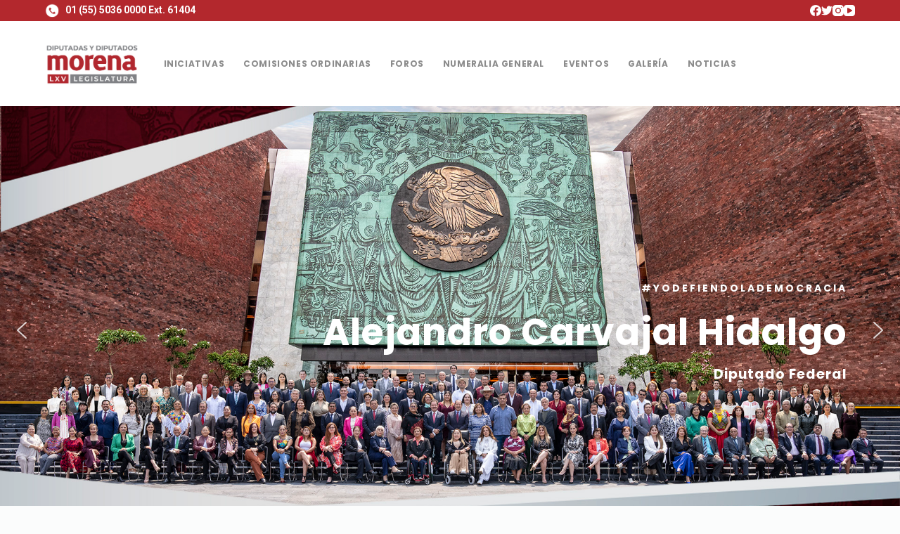

--- FILE ---
content_type: text/html; charset=UTF-8
request_url: https://www.diputadosmorena.org.mx/diputados/alejandro-carvajal/
body_size: 33240
content:
<!doctype html>
<html lang="es">
<head>
	
	<meta charset="UTF-8">
	<meta name="viewport" content="width=device-width, initial-scale=1, maximum-scale=5, viewport-fit=cover">
	<link rel="profile" href="https://gmpg.org/xfn/11">

	<title> Dip. Alejandro Carvajal Hidalgo &#8211; LXV LEGISLATURA</title>
<meta name='robots' content='max-image-preview:large' />
<link rel='dns-prefetch' href='//fonts.googleapis.com' />
<link rel='dns-prefetch' href='//s.w.org' />
<link rel="alternate" type="application/rss+xml" title=" Dip. Alejandro Carvajal Hidalgo &raquo; Feed" href="https://www.diputadosmorena.org.mx/diputados/alejandro-carvajal/feed/" />
<link rel="alternate" type="application/rss+xml" title=" Dip. Alejandro Carvajal Hidalgo &raquo; Feed de los comentarios" href="https://www.diputadosmorena.org.mx/diputados/alejandro-carvajal/comments/feed/" />
<link rel='stylesheet' id='blocksy-dynamic-global-css'  href='https://www.diputadosmorena.org.mx/diputados/alejandro-carvajal/wp-content/uploads/sites/12/blocksy/css/global.css?ver=61027' media='all' />
<link rel='stylesheet' id='wp-block-library-css'  href='https://www.diputadosmorena.org.mx/diputados/alejandro-carvajal/wp-includes/css/dist/block-library/style.min.css?ver=6.0.9' media='all' />
<style id='global-styles-inline-css'>
body{--wp--preset--color--black: #000000;--wp--preset--color--cyan-bluish-gray: #abb8c3;--wp--preset--color--white: #ffffff;--wp--preset--color--pale-pink: #f78da7;--wp--preset--color--vivid-red: #cf2e2e;--wp--preset--color--luminous-vivid-orange: #ff6900;--wp--preset--color--luminous-vivid-amber: #fcb900;--wp--preset--color--light-green-cyan: #7bdcb5;--wp--preset--color--vivid-green-cyan: #00d084;--wp--preset--color--pale-cyan-blue: #8ed1fc;--wp--preset--color--vivid-cyan-blue: #0693e3;--wp--preset--color--vivid-purple: #9b51e0;--wp--preset--color--palette-color-1: var(--paletteColor1, #990000);--wp--preset--color--palette-color-2: var(--paletteColor2, #b30000);--wp--preset--color--palette-color-3: var(--paletteColor3, #434f58);--wp--preset--color--palette-color-4: var(--paletteColor4, #000000);--wp--preset--color--palette-color-5: var(--paletteColor5, #E6F0EE);--wp--preset--color--palette-color-6: var(--paletteColor6, #F2F7F6);--wp--preset--color--palette-color-7: var(--paletteColor7, #FBFCFC);--wp--preset--color--palette-color-8: var(--paletteColor8, #ffffff);--wp--preset--gradient--vivid-cyan-blue-to-vivid-purple: linear-gradient(135deg,rgba(6,147,227,1) 0%,rgb(155,81,224) 100%);--wp--preset--gradient--light-green-cyan-to-vivid-green-cyan: linear-gradient(135deg,rgb(122,220,180) 0%,rgb(0,208,130) 100%);--wp--preset--gradient--luminous-vivid-amber-to-luminous-vivid-orange: linear-gradient(135deg,rgba(252,185,0,1) 0%,rgba(255,105,0,1) 100%);--wp--preset--gradient--luminous-vivid-orange-to-vivid-red: linear-gradient(135deg,rgba(255,105,0,1) 0%,rgb(207,46,46) 100%);--wp--preset--gradient--very-light-gray-to-cyan-bluish-gray: linear-gradient(135deg,rgb(238,238,238) 0%,rgb(169,184,195) 100%);--wp--preset--gradient--cool-to-warm-spectrum: linear-gradient(135deg,rgb(74,234,220) 0%,rgb(151,120,209) 20%,rgb(207,42,186) 40%,rgb(238,44,130) 60%,rgb(251,105,98) 80%,rgb(254,248,76) 100%);--wp--preset--gradient--blush-light-purple: linear-gradient(135deg,rgb(255,206,236) 0%,rgb(152,150,240) 100%);--wp--preset--gradient--blush-bordeaux: linear-gradient(135deg,rgb(254,205,165) 0%,rgb(254,45,45) 50%,rgb(107,0,62) 100%);--wp--preset--gradient--luminous-dusk: linear-gradient(135deg,rgb(255,203,112) 0%,rgb(199,81,192) 50%,rgb(65,88,208) 100%);--wp--preset--gradient--pale-ocean: linear-gradient(135deg,rgb(255,245,203) 0%,rgb(182,227,212) 50%,rgb(51,167,181) 100%);--wp--preset--gradient--electric-grass: linear-gradient(135deg,rgb(202,248,128) 0%,rgb(113,206,126) 100%);--wp--preset--gradient--midnight: linear-gradient(135deg,rgb(2,3,129) 0%,rgb(40,116,252) 100%);--wp--preset--gradient--juicy-peach: linear-gradient(to right, #ffecd2 0%, #fcb69f 100%);--wp--preset--gradient--young-passion: linear-gradient(to right, #ff8177 0%, #ff867a 0%, #ff8c7f 21%, #f99185 52%, #cf556c 78%, #b12a5b 100%);--wp--preset--gradient--true-sunset: linear-gradient(to right, #fa709a 0%, #fee140 100%);--wp--preset--gradient--morpheus-den: linear-gradient(to top, #30cfd0 0%, #330867 100%);--wp--preset--gradient--plum-plate: linear-gradient(135deg, #667eea 0%, #764ba2 100%);--wp--preset--gradient--aqua-splash: linear-gradient(15deg, #13547a 0%, #80d0c7 100%);--wp--preset--gradient--love-kiss: linear-gradient(to top, #ff0844 0%, #ffb199 100%);--wp--preset--gradient--new-retrowave: linear-gradient(to top, #3b41c5 0%, #a981bb 49%, #ffc8a9 100%);--wp--preset--gradient--plum-bath: linear-gradient(to top, #cc208e 0%, #6713d2 100%);--wp--preset--gradient--high-flight: linear-gradient(to right, #0acffe 0%, #495aff 100%);--wp--preset--gradient--teen-party: linear-gradient(-225deg, #FF057C 0%, #8D0B93 50%, #321575 100%);--wp--preset--gradient--fabled-sunset: linear-gradient(-225deg, #231557 0%, #44107A 29%, #FF1361 67%, #FFF800 100%);--wp--preset--gradient--arielle-smile: radial-gradient(circle 248px at center, #16d9e3 0%, #30c7ec 47%, #46aef7 100%);--wp--preset--gradient--itmeo-branding: linear-gradient(180deg, #2af598 0%, #009efd 100%);--wp--preset--gradient--deep-blue: linear-gradient(to right, #6a11cb 0%, #2575fc 100%);--wp--preset--gradient--strong-bliss: linear-gradient(to right, #f78ca0 0%, #f9748f 19%, #fd868c 60%, #fe9a8b 100%);--wp--preset--gradient--sweet-period: linear-gradient(to top, #3f51b1 0%, #5a55ae 13%, #7b5fac 25%, #8f6aae 38%, #a86aa4 50%, #cc6b8e 62%, #f18271 75%, #f3a469 87%, #f7c978 100%);--wp--preset--gradient--purple-division: linear-gradient(to top, #7028e4 0%, #e5b2ca 100%);--wp--preset--gradient--cold-evening: linear-gradient(to top, #0c3483 0%, #a2b6df 100%, #6b8cce 100%, #a2b6df 100%);--wp--preset--gradient--mountain-rock: linear-gradient(to right, #868f96 0%, #596164 100%);--wp--preset--gradient--desert-hump: linear-gradient(to top, #c79081 0%, #dfa579 100%);--wp--preset--gradient--ethernal-constance: linear-gradient(to top, #09203f 0%, #537895 100%);--wp--preset--gradient--happy-memories: linear-gradient(-60deg, #ff5858 0%, #f09819 100%);--wp--preset--gradient--grown-early: linear-gradient(to top, #0ba360 0%, #3cba92 100%);--wp--preset--gradient--morning-salad: linear-gradient(-225deg, #B7F8DB 0%, #50A7C2 100%);--wp--preset--gradient--night-call: linear-gradient(-225deg, #AC32E4 0%, #7918F2 48%, #4801FF 100%);--wp--preset--gradient--mind-crawl: linear-gradient(-225deg, #473B7B 0%, #3584A7 51%, #30D2BE 100%);--wp--preset--gradient--angel-care: linear-gradient(-225deg, #FFE29F 0%, #FFA99F 48%, #FF719A 100%);--wp--preset--gradient--juicy-cake: linear-gradient(to top, #e14fad 0%, #f9d423 100%);--wp--preset--gradient--rich-metal: linear-gradient(to right, #d7d2cc 0%, #304352 100%);--wp--preset--gradient--mole-hall: linear-gradient(-20deg, #616161 0%, #9bc5c3 100%);--wp--preset--gradient--cloudy-knoxville: linear-gradient(120deg, #fdfbfb 0%, #ebedee 100%);--wp--preset--gradient--soft-grass: linear-gradient(to top, #c1dfc4 0%, #deecdd 100%);--wp--preset--gradient--saint-petersburg: linear-gradient(135deg, #f5f7fa 0%, #c3cfe2 100%);--wp--preset--gradient--everlasting-sky: linear-gradient(135deg, #fdfcfb 0%, #e2d1c3 100%);--wp--preset--gradient--kind-steel: linear-gradient(-20deg, #e9defa 0%, #fbfcdb 100%);--wp--preset--gradient--over-sun: linear-gradient(60deg, #abecd6 0%, #fbed96 100%);--wp--preset--gradient--premium-white: linear-gradient(to top, #d5d4d0 0%, #d5d4d0 1%, #eeeeec 31%, #efeeec 75%, #e9e9e7 100%);--wp--preset--gradient--clean-mirror: linear-gradient(45deg, #93a5cf 0%, #e4efe9 100%);--wp--preset--gradient--wild-apple: linear-gradient(to top, #d299c2 0%, #fef9d7 100%);--wp--preset--gradient--snow-again: linear-gradient(to top, #e6e9f0 0%, #eef1f5 100%);--wp--preset--gradient--confident-cloud: linear-gradient(to top, #dad4ec 0%, #dad4ec 1%, #f3e7e9 100%);--wp--preset--gradient--glass-water: linear-gradient(to top, #dfe9f3 0%, white 100%);--wp--preset--gradient--perfect-white: linear-gradient(-225deg, #E3FDF5 0%, #FFE6FA 100%);--wp--preset--duotone--dark-grayscale: url('#wp-duotone-dark-grayscale');--wp--preset--duotone--grayscale: url('#wp-duotone-grayscale');--wp--preset--duotone--purple-yellow: url('#wp-duotone-purple-yellow');--wp--preset--duotone--blue-red: url('#wp-duotone-blue-red');--wp--preset--duotone--midnight: url('#wp-duotone-midnight');--wp--preset--duotone--magenta-yellow: url('#wp-duotone-magenta-yellow');--wp--preset--duotone--purple-green: url('#wp-duotone-purple-green');--wp--preset--duotone--blue-orange: url('#wp-duotone-blue-orange');--wp--preset--font-size--small: 13px;--wp--preset--font-size--medium: 20px;--wp--preset--font-size--large: 36px;--wp--preset--font-size--x-large: 42px;}.has-black-color{color: var(--wp--preset--color--black) !important;}.has-cyan-bluish-gray-color{color: var(--wp--preset--color--cyan-bluish-gray) !important;}.has-white-color{color: var(--wp--preset--color--white) !important;}.has-pale-pink-color{color: var(--wp--preset--color--pale-pink) !important;}.has-vivid-red-color{color: var(--wp--preset--color--vivid-red) !important;}.has-luminous-vivid-orange-color{color: var(--wp--preset--color--luminous-vivid-orange) !important;}.has-luminous-vivid-amber-color{color: var(--wp--preset--color--luminous-vivid-amber) !important;}.has-light-green-cyan-color{color: var(--wp--preset--color--light-green-cyan) !important;}.has-vivid-green-cyan-color{color: var(--wp--preset--color--vivid-green-cyan) !important;}.has-pale-cyan-blue-color{color: var(--wp--preset--color--pale-cyan-blue) !important;}.has-vivid-cyan-blue-color{color: var(--wp--preset--color--vivid-cyan-blue) !important;}.has-vivid-purple-color{color: var(--wp--preset--color--vivid-purple) !important;}.has-black-background-color{background-color: var(--wp--preset--color--black) !important;}.has-cyan-bluish-gray-background-color{background-color: var(--wp--preset--color--cyan-bluish-gray) !important;}.has-white-background-color{background-color: var(--wp--preset--color--white) !important;}.has-pale-pink-background-color{background-color: var(--wp--preset--color--pale-pink) !important;}.has-vivid-red-background-color{background-color: var(--wp--preset--color--vivid-red) !important;}.has-luminous-vivid-orange-background-color{background-color: var(--wp--preset--color--luminous-vivid-orange) !important;}.has-luminous-vivid-amber-background-color{background-color: var(--wp--preset--color--luminous-vivid-amber) !important;}.has-light-green-cyan-background-color{background-color: var(--wp--preset--color--light-green-cyan) !important;}.has-vivid-green-cyan-background-color{background-color: var(--wp--preset--color--vivid-green-cyan) !important;}.has-pale-cyan-blue-background-color{background-color: var(--wp--preset--color--pale-cyan-blue) !important;}.has-vivid-cyan-blue-background-color{background-color: var(--wp--preset--color--vivid-cyan-blue) !important;}.has-vivid-purple-background-color{background-color: var(--wp--preset--color--vivid-purple) !important;}.has-black-border-color{border-color: var(--wp--preset--color--black) !important;}.has-cyan-bluish-gray-border-color{border-color: var(--wp--preset--color--cyan-bluish-gray) !important;}.has-white-border-color{border-color: var(--wp--preset--color--white) !important;}.has-pale-pink-border-color{border-color: var(--wp--preset--color--pale-pink) !important;}.has-vivid-red-border-color{border-color: var(--wp--preset--color--vivid-red) !important;}.has-luminous-vivid-orange-border-color{border-color: var(--wp--preset--color--luminous-vivid-orange) !important;}.has-luminous-vivid-amber-border-color{border-color: var(--wp--preset--color--luminous-vivid-amber) !important;}.has-light-green-cyan-border-color{border-color: var(--wp--preset--color--light-green-cyan) !important;}.has-vivid-green-cyan-border-color{border-color: var(--wp--preset--color--vivid-green-cyan) !important;}.has-pale-cyan-blue-border-color{border-color: var(--wp--preset--color--pale-cyan-blue) !important;}.has-vivid-cyan-blue-border-color{border-color: var(--wp--preset--color--vivid-cyan-blue) !important;}.has-vivid-purple-border-color{border-color: var(--wp--preset--color--vivid-purple) !important;}.has-vivid-cyan-blue-to-vivid-purple-gradient-background{background: var(--wp--preset--gradient--vivid-cyan-blue-to-vivid-purple) !important;}.has-light-green-cyan-to-vivid-green-cyan-gradient-background{background: var(--wp--preset--gradient--light-green-cyan-to-vivid-green-cyan) !important;}.has-luminous-vivid-amber-to-luminous-vivid-orange-gradient-background{background: var(--wp--preset--gradient--luminous-vivid-amber-to-luminous-vivid-orange) !important;}.has-luminous-vivid-orange-to-vivid-red-gradient-background{background: var(--wp--preset--gradient--luminous-vivid-orange-to-vivid-red) !important;}.has-very-light-gray-to-cyan-bluish-gray-gradient-background{background: var(--wp--preset--gradient--very-light-gray-to-cyan-bluish-gray) !important;}.has-cool-to-warm-spectrum-gradient-background{background: var(--wp--preset--gradient--cool-to-warm-spectrum) !important;}.has-blush-light-purple-gradient-background{background: var(--wp--preset--gradient--blush-light-purple) !important;}.has-blush-bordeaux-gradient-background{background: var(--wp--preset--gradient--blush-bordeaux) !important;}.has-luminous-dusk-gradient-background{background: var(--wp--preset--gradient--luminous-dusk) !important;}.has-pale-ocean-gradient-background{background: var(--wp--preset--gradient--pale-ocean) !important;}.has-electric-grass-gradient-background{background: var(--wp--preset--gradient--electric-grass) !important;}.has-midnight-gradient-background{background: var(--wp--preset--gradient--midnight) !important;}.has-small-font-size{font-size: var(--wp--preset--font-size--small) !important;}.has-medium-font-size{font-size: var(--wp--preset--font-size--medium) !important;}.has-large-font-size{font-size: var(--wp--preset--font-size--large) !important;}.has-x-large-font-size{font-size: var(--wp--preset--font-size--x-large) !important;}
</style>
<link rel='stylesheet' id='wpum-frontend-css'  href='https://www.diputadosmorena.org.mx/diputados/alejandro-carvajal/wp-content/plugins/wp-user-manager/assets/css/wpum.min.css?ver=2.8.12' media='all' />
<link rel='stylesheet' id='parent-style-css'  href='https://www.diputadosmorena.org.mx/diputados/alejandro-carvajal/wp-content/themes/blocksy/style.css?ver=6.0.9' media='all' />
<link rel='stylesheet' id='elementor-icons-ekiticons-css'  href='https://www.diputadosmorena.org.mx/diputados/alejandro-carvajal/wp-content/plugins/elementskit-lite/modules/elementskit-icon-pack/assets/css/ekiticons.css?ver=2.7.2' media='all' />
<link rel='stylesheet' id='elementor-frontend-css'  href='https://www.diputadosmorena.org.mx/diputados/alejandro-carvajal/wp-content/plugins/elementor/assets/css/frontend-lite.min.css?ver=3.7.8' media='all' />
<link rel='stylesheet' id='eael-general-css'  href='https://www.diputadosmorena.org.mx/diputados/alejandro-carvajal/wp-content/plugins/essential-addons-for-elementor-lite/assets/front-end/css/view/general.min.css?ver=5.3.2' media='all' />
<link rel='stylesheet' id='eael-3682-css'  href='https://www.diputadosmorena.org.mx/diputados/alejandro-carvajal/wp-content/uploads/sites/12/essential-addons-elementor/eael-3682.css?ver=1677007469' media='all' />
<link rel='stylesheet' id='elementor-icons-css'  href='https://www.diputadosmorena.org.mx/diputados/alejandro-carvajal/wp-content/plugins/elementor/assets/lib/eicons/css/elementor-icons.min.css?ver=5.16.0' media='all' />
<style id='elementor-icons-inline-css'>

		.elementor-add-new-section .elementor-add-templately-promo-button{
            background-color: #5d4fff;
            background-image: url(https://www.diputadosmorena.org.mx/diputados/alejandro-carvajal/wp-content/plugins/essential-addons-for-elementor-lite/assets/admin/images/templately/logo-icon.svg);
            background-repeat: no-repeat;
            background-position: center center;
            margin-left: 5px;
            position: relative;
            bottom: 5px;
        }

		.elementor-add-new-section .elementor-add-templately-promo-button{
            background-color: #5d4fff;
            background-image: url(https://www.diputadosmorena.org.mx/diputados/alejandro-carvajal/wp-content/plugins/essential-addons-for-elementor-lite/assets/admin/images/templately/logo-icon.svg);
            background-repeat: no-repeat;
            background-position: center center;
            margin-left: 5px;
            position: relative;
            bottom: 5px;
        }
</style>
<link rel='stylesheet' id='elementor-post-12-css'  href='https://www.diputadosmorena.org.mx/diputados/alejandro-carvajal/wp-content/uploads/sites/12/elementor/css/post-12.css?ver=1665091001' media='all' />
<link rel='stylesheet' id='elementor-post-3682-css'  href='https://www.diputadosmorena.org.mx/diputados/alejandro-carvajal/wp-content/uploads/sites/12/elementor/css/post-3682.css?ver=1677079825' media='all' />
<link rel='stylesheet' id='blocksy-fonts-font-source-google-css'  href='https://fonts.googleapis.com/css2?family=Poppins:wght@400;500;600;700&#038;family=Roboto:wght@400;500;700&#038;display=swap' media='all' />
<link rel='stylesheet' id='ct-main-styles-css'  href='https://www.diputadosmorena.org.mx/diputados/alejandro-carvajal/wp-content/themes/blocksy/static/bundle/main.min.css?ver=1.8.46' media='all' />
<link rel='stylesheet' id='ct-page-title-styles-css'  href='https://www.diputadosmorena.org.mx/diputados/alejandro-carvajal/wp-content/themes/blocksy/static/bundle/page-title.min.css?ver=1.8.46' media='all' />
<link rel='stylesheet' id='ct-back-to-top-styles-css'  href='https://www.diputadosmorena.org.mx/diputados/alejandro-carvajal/wp-content/themes/blocksy/static/bundle/back-to-top.min.css?ver=1.8.46' media='all' />
<link rel='stylesheet' id='ct-elementor-styles-css'  href='https://www.diputadosmorena.org.mx/diputados/alejandro-carvajal/wp-content/themes/blocksy/static/bundle/elementor-frontend.min.css?ver=1.8.46' media='all' />
<link rel='stylesheet' id='ekit-widget-styles-css'  href='https://www.diputadosmorena.org.mx/diputados/alejandro-carvajal/wp-content/plugins/elementskit-lite/widgets/init/assets/css/widget-styles.css?ver=2.7.2' media='all' />
<link rel='stylesheet' id='ekit-responsive-css'  href='https://www.diputadosmorena.org.mx/diputados/alejandro-carvajal/wp-content/plugins/elementskit-lite/widgets/init/assets/css/responsive.css?ver=2.7.2' media='all' />
<link rel='stylesheet' id='google-fonts-1-css'  href='https://fonts.googleapis.com/css?family=Roboto%3A100%2C100italic%2C200%2C200italic%2C300%2C300italic%2C400%2C400italic%2C500%2C500italic%2C600%2C600italic%2C700%2C700italic%2C800%2C800italic%2C900%2C900italic%7CRoboto+Slab%3A100%2C100italic%2C200%2C200italic%2C300%2C300italic%2C400%2C400italic%2C500%2C500italic%2C600%2C600italic%2C700%2C700italic%2C800%2C800italic%2C900%2C900italic%7CPoppins%3A100%2C100italic%2C200%2C200italic%2C300%2C300italic%2C400%2C400italic%2C500%2C500italic%2C600%2C600italic%2C700%2C700italic%2C800%2C800italic%2C900%2C900italic&#038;display=auto&#038;ver=6.0.9' media='all' />
<link rel='stylesheet' id='elementor-icons-shared-0-css'  href='https://www.diputadosmorena.org.mx/diputados/alejandro-carvajal/wp-content/plugins/elementor/assets/lib/font-awesome/css/fontawesome.min.css?ver=5.15.3' media='all' />
<link rel='stylesheet' id='elementor-icons-fa-solid-css'  href='https://www.diputadosmorena.org.mx/diputados/alejandro-carvajal/wp-content/plugins/elementor/assets/lib/font-awesome/css/solid.min.css?ver=5.15.3' media='all' />
<link rel="stylesheet" type="text/css" href="https://www.diputadosmorena.org.mx/diputados/alejandro-carvajal/wp-content/plugins/smart-slider-3/Public/SmartSlider3/Application/Frontend/Assets/dist/smartslider.min.css?ver=f0b633e7" media="all">
<link rel="stylesheet" type="text/css" href="https://fonts.googleapis.com/css?display=swap&amp;family=Poppins%3A300%2C400%7CAbel%3A300%2C400" media="all">
<style data-related="n2-ss-3">div#n2-ss-3 .n2-ss-slider-1{display:grid;position:relative;}div#n2-ss-3 .n2-ss-slider-2{display:grid;position:relative;overflow:hidden;padding:0px 0px 0px 0px;border:0px solid RGBA(62,62,62,1);border-radius:0px;background-clip:padding-box;background-repeat:repeat;background-position:50% 50%;background-size:cover;background-attachment:scroll;z-index:1;}div#n2-ss-3:not(.n2-ss-loaded) .n2-ss-slider-2{background-image:none !important;}div#n2-ss-3 .n2-ss-slider-3{display:grid;grid-template-areas:'cover';position:relative;overflow:hidden;z-index:10;}div#n2-ss-3 .n2-ss-slider-3 > *{grid-area:cover;}div#n2-ss-3 .n2-ss-slide-backgrounds,div#n2-ss-3 .n2-ss-slider-3 > .n2-ss-divider{position:relative;}div#n2-ss-3 .n2-ss-slide-backgrounds{z-index:10;}div#n2-ss-3 .n2-ss-slide-backgrounds > *{overflow:hidden;}div#n2-ss-3 .n2-ss-slide-background{transform:translateX(-100000px);}div#n2-ss-3 .n2-ss-slider-4{place-self:center;position:relative;width:100%;height:100%;z-index:20;display:grid;grid-template-areas:'slide';}div#n2-ss-3 .n2-ss-slider-4 > *{grid-area:slide;}div#n2-ss-3.n2-ss-full-page--constrain-ratio .n2-ss-slider-4{height:auto;}div#n2-ss-3 .n2-ss-slide{display:grid;place-items:center;grid-auto-columns:100%;position:relative;z-index:20;-webkit-backface-visibility:hidden;transform:translateX(-100000px);}div#n2-ss-3 .n2-ss-slide{perspective:1500px;}div#n2-ss-3 .n2-ss-slide-active{z-index:21;}.n2-ss-background-animation{position:absolute;top:0;left:0;width:100%;height:100%;z-index:3;}div#n2-ss-3 .n2-ss-background-animation{position:absolute;top:0;left:0;width:100%;height:100%;z-index:3;}div#n2-ss-3 .n2-ss-background-animation .n2-ss-slide-background{z-index:auto;}div#n2-ss-3 .n2-bganim-side{position:absolute;left:0;top:0;overflow:hidden;background:RGBA(51,51,51,1);}div#n2-ss-3 .n2-bganim-tile-overlay-colored{z-index:100000;background:RGBA(51,51,51,1);}div#n2-ss-3 .nextend-arrow{cursor:pointer;overflow:hidden;line-height:0 !important;z-index:18;-webkit-user-select:none;}div#n2-ss-3 .nextend-arrow img{position:relative;display:block;}div#n2-ss-3 .nextend-arrow img.n2-arrow-hover-img{display:none;}div#n2-ss-3 .nextend-arrow:FOCUS img.n2-arrow-hover-img,div#n2-ss-3 .nextend-arrow:HOVER img.n2-arrow-hover-img{display:inline;}div#n2-ss-3 .nextend-arrow:FOCUS img.n2-arrow-normal-img,div#n2-ss-3 .nextend-arrow:HOVER img.n2-arrow-normal-img{display:none;}div#n2-ss-3 .nextend-arrow-animated{overflow:hidden;}div#n2-ss-3 .nextend-arrow-animated > div{position:relative;}div#n2-ss-3 .nextend-arrow-animated .n2-active{position:absolute;}div#n2-ss-3 .nextend-arrow-animated-fade{transition:background 0.3s, opacity 0.4s;}div#n2-ss-3 .nextend-arrow-animated-horizontal > div{transition:all 0.4s;transform:none;}div#n2-ss-3 .nextend-arrow-animated-horizontal .n2-active{top:0;}div#n2-ss-3 .nextend-arrow-previous.nextend-arrow-animated-horizontal .n2-active{left:100%;}div#n2-ss-3 .nextend-arrow-next.nextend-arrow-animated-horizontal .n2-active{right:100%;}div#n2-ss-3 .nextend-arrow-previous.nextend-arrow-animated-horizontal:HOVER > div,div#n2-ss-3 .nextend-arrow-previous.nextend-arrow-animated-horizontal:FOCUS > div{transform:translateX(-100%);}div#n2-ss-3 .nextend-arrow-next.nextend-arrow-animated-horizontal:HOVER > div,div#n2-ss-3 .nextend-arrow-next.nextend-arrow-animated-horizontal:FOCUS > div{transform:translateX(100%);}div#n2-ss-3 .nextend-arrow-animated-vertical > div{transition:all 0.4s;transform:none;}div#n2-ss-3 .nextend-arrow-animated-vertical .n2-active{left:0;}div#n2-ss-3 .nextend-arrow-previous.nextend-arrow-animated-vertical .n2-active{top:100%;}div#n2-ss-3 .nextend-arrow-next.nextend-arrow-animated-vertical .n2-active{bottom:100%;}div#n2-ss-3 .nextend-arrow-previous.nextend-arrow-animated-vertical:HOVER > div,div#n2-ss-3 .nextend-arrow-previous.nextend-arrow-animated-vertical:FOCUS > div{transform:translateY(-100%);}div#n2-ss-3 .nextend-arrow-next.nextend-arrow-animated-vertical:HOVER > div,div#n2-ss-3 .nextend-arrow-next.nextend-arrow-animated-vertical:FOCUS > div{transform:translateY(100%);}div#n2-ss-3 .n2-font-37bf6d1cc5acd432c81f1d4073505b83-hover{font-family: 'Poppins';color: #ffffff;font-size:87.5%;text-shadow: none;line-height: 1.5;font-weight: normal;font-style: normal;text-decoration: none;text-align: right;letter-spacing: 3px;word-spacing: normal;text-transform: uppercase;font-weight: bold;}div#n2-ss-3 .n2-font-377faa5501fb022124d1f2c96410ec86-hover{font-family: 'Poppins';color: #ffffff;font-size:325%;text-shadow: none;line-height: 1.8;font-weight: normal;font-style: normal;text-decoration: none;text-align: right;letter-spacing: 1px;word-spacing: normal;text-transform: none;font-weight: bold;}div#n2-ss-3 .n2-style-c7156a2ca0039b616dd55a418f0e3e00-heading{background: RGBA(255,255,255,0);opacity:1;padding:0px 0px 0px 0px ;box-shadow: none;border: 0px none RGBA(255,255,255,1);border-radius:0px;}div#n2-ss-3 .n2-font-9206faf2fbabd5e84ba4ca6db7544e33-hover{font-family: 'Poppins';color: #ffffff;font-size:118.75%;text-shadow: none;line-height: 1.5;font-weight: normal;font-style: normal;text-decoration: none;text-align: right;letter-spacing: 1px;word-spacing: normal;text-transform: none;font-weight: 400;}div#n2-ss-3 .n2-font-ce2544a4107aae5403289a321522c01c-hover{font-family: 'Poppins';color: #ffffff;font-size:318.75%;text-shadow: none;line-height: 1.8;font-weight: normal;font-style: normal;text-decoration: none;text-align: right;letter-spacing: 1px;word-spacing: normal;text-transform: none;font-weight: bold;}div#n2-ss-3 .n2-font-f5cd35a9fe24ad40656ef738b92ff37e-hover{font-family: 'Abel';color: #ffffff;font-size:118.75%;text-shadow: none;line-height: 1.5;font-weight: normal;font-style: normal;text-decoration: none;text-align: right;letter-spacing: 1px;word-spacing: normal;text-transform: none;font-weight: 400;}div#n2-ss-3 .n2-ss-slide-limiter{max-width:1920px;}div#n2-ss-3 .n-uc-sIrKp26Kxw5A{padding:65px 65px 65px 65px}div#n2-ss-3 .n-uc-UetLdF82X7Od-inner{padding:10px 10px 10px 10px;justify-content:center}div#n2-ss-3 .n-uc-kD25tVu7zaEk{--margin-bottom:5px;align-self:var(--ss-fs);}div#n2-ss-3 .n-uc-IjRR7x2tX9Ez{--margin-bottom:5px}div#n2-ss-3 .n-uc-i02U0Ln7oJbz{align-self:var(--ss-fe);}div#n2-ss-3 .n-uc-PAaOr9PSivyi{padding:65px 65px 65px 65px}div#n2-ss-3 .n-uc-DmcAppe8v91T-inner{padding:10px 10px 10px 10px;justify-content:center}div#n2-ss-3 .n-uc-eYNH0c1Ec7Bg{--margin-bottom:5px;align-self:var(--ss-fs);}div#n2-ss-3 .n-uc-uFM1y7DTRg23{--margin-bottom:5px}div#n2-ss-3 .n-uc-jtgJgUzvPchh{align-self:var(--ss-fe);}div#n2-ss-3 .n-uc-HEHbzYVJoV9I{padding:65px 65px 65px 65px}div#n2-ss-3 .n-uc-ggMx2njmwLQI-inner{padding:10px 10px 10px 10px;justify-content:center}div#n2-ss-3 .n-uc-JLheLk2IeBZr{--margin-bottom:5px;align-self:var(--ss-fs);}div#n2-ss-3 .n-uc-g9T1MtXsnOZR{--margin-bottom:5px}div#n2-ss-3 .n-uc-L4cyUWkyxCNn{align-self:var(--ss-fe);}div#n2-ss-3 .nextend-arrow img{width: 32px}@media (min-width: 1200px){div#n2-ss-3 [data-hide-desktopportrait="1"]{display: none !important;}}@media (orientation: landscape) and (max-width: 1199px) and (min-width: 901px),(orientation: portrait) and (max-width: 1199px) and (min-width: 701px){div#n2-ss-3 [data-hide-tabletportrait="1"]{display: none !important;}}@media (orientation: landscape) and (max-width: 900px),(orientation: portrait) and (max-width: 700px){div#n2-ss-3 .n-uc-sIrKp26Kxw5A{padding:50px 0px 50px 0px}div#n2-ss-3 .n-uc-IjRR7x2tX9Ez{--ssfont-scale:0.8}div#n2-ss-3 .n-uc-i02U0Ln7oJbz{--ssfont-scale:0.6}div#n2-ss-3 .n-uc-PAaOr9PSivyi{padding:50px 0px 50px 0px}div#n2-ss-3 .n-uc-uFM1y7DTRg23{--ssfont-scale:0.8}div#n2-ss-3 .n-uc-jtgJgUzvPchh{--ssfont-scale:0.6}div#n2-ss-3 .n-uc-HEHbzYVJoV9I{padding:50px 0px 50px 0px}div#n2-ss-3 .n-uc-g9T1MtXsnOZR{--ssfont-scale:0.8}div#n2-ss-3 .n-uc-L4cyUWkyxCNn{--ssfont-scale:0.6}div#n2-ss-3 [data-hide-mobileportrait="1"]{display: none !important;}div#n2-ss-3 .nextend-arrow img{width: 16px}}</style>
<script src='https://www.diputadosmorena.org.mx/diputados/alejandro-carvajal/wp-includes/js/jquery/jquery.min.js?ver=3.6.0' id='jquery-core-js'></script>
<script src='https://www.diputadosmorena.org.mx/diputados/alejandro-carvajal/wp-includes/js/jquery/jquery-migrate.min.js?ver=3.3.2' id='jquery-migrate-js'></script>
<link rel="https://api.w.org/" href="https://www.diputadosmorena.org.mx/diputados/alejandro-carvajal/wp-json/" /><link rel="alternate" type="application/json" href="https://www.diputadosmorena.org.mx/diputados/alejandro-carvajal/wp-json/wp/v2/pages/3682" /><link rel="EditURI" type="application/rsd+xml" title="RSD" href="https://www.diputadosmorena.org.mx/diputados/alejandro-carvajal/xmlrpc.php?rsd" />
<link rel="wlwmanifest" type="application/wlwmanifest+xml" href="https://www.diputadosmorena.org.mx/diputados/alejandro-carvajal/wp-includes/wlwmanifest.xml" /> 
<meta name="generator" content="WordPress 6.0.9" />
<link rel="canonical" href="https://www.diputadosmorena.org.mx/diputados/alejandro-carvajal/" />
<link rel='shortlink' href='https://www.diputadosmorena.org.mx/diputados/alejandro-carvajal/' />
<link rel="alternate" type="application/json+oembed" href="https://www.diputadosmorena.org.mx/diputados/alejandro-carvajal/wp-json/oembed/1.0/embed?url=https%3A%2F%2Fwww.diputadosmorena.org.mx%2Fdiputados%2Falejandro-carvajal%2F" />
<link rel="alternate" type="text/xml+oembed" href="https://www.diputadosmorena.org.mx/diputados/alejandro-carvajal/wp-json/oembed/1.0/embed?url=https%3A%2F%2Fwww.diputadosmorena.org.mx%2Fdiputados%2Falejandro-carvajal%2F&#038;format=xml" />
<noscript><link rel='stylesheet' href='https://www.diputadosmorena.org.mx/diputados/alejandro-carvajal/wp-content/themes/blocksy/static/bundle/no-scripts.min.css' type='text/css' /></noscript>
<style id="ct-main-styles-inline-css">[data-header*="type-1"] {--has-transparent-header:1;}</style>
<link rel="icon" href="https://www.diputadosmorena.org.mx/diputados/alejandro-carvajal/wp-content/uploads/sites/12/2022/08/cropped-icon-150x150.png" sizes="32x32" />
<link rel="icon" href="https://www.diputadosmorena.org.mx/diputados/alejandro-carvajal/wp-content/uploads/sites/12/2022/08/cropped-icon-300x300.png" sizes="192x192" />
<link rel="apple-touch-icon" href="https://www.diputadosmorena.org.mx/diputados/alejandro-carvajal/wp-content/uploads/sites/12/2022/08/cropped-icon-300x300.png" />
<meta name="msapplication-TileImage" content="https://www.diputadosmorena.org.mx/diputados/alejandro-carvajal/wp-content/uploads/sites/12/2022/08/cropped-icon-300x300.png" />
		<style id="wp-custom-css">
			.ct-footer .ct-widget {
	--content-spacing: 1em;
}

/* services and contact page icon boxes */
.ct-iconbox .elementor-icon,
.ct-iconbox .elementor-icon-box-title,
.ct-iconbox .elementor-icon-box-description {
	transition: all 0.3s ease;
}

.ct-iconbox:hover .elementor-icon, 
.ct-iconbox:hover .elementor-icon-box-title,
.ct-iconbox:hover .elementor-icon-box-description { 
	fill: var(--paletteColor8) !important;
	color: var(--paletteColor8) !important 
}


/* main image boxes */
[class*="ct-imagebox"]:hover .elementor-heading-title {
	color: inherit !important;
}

.ct-imagebox-small:hover .elementor-widget-container {
	color: var(--paletteColor8) !important;
}

.ct-imagebox-large:hover .elementor-widget-container {
	color: var(--paletteColor3) !important;
}

[data-prefix="single_blog_post"] .hero-section[data-type="type-2"] {
    --container-padding: 40px 0;
}

block-file__button, div:not(.is-style-outline)>.wp-block-button__link, .forminator-ui[data-design=none] .forminator-button, button[class*=ajax], button.regform-button, a.restore-item {
    background-color: #6D080F;
}

.button, .submit, .ct-button, .entry-tags a, .added_to_cart, [type=submit], .wp-block-file .wp-block-file__button, div:not(.is-style-outline)>.wp-block-button__link, .forminator-ui[data-design=none] .forminator-button, button[class*=ajax], button.regform-button, a.restore-item {
    background-color: #8D2C30;
}

.button:hover, .submit:hover, .ct-button:hover, .entry-tags a:hover, .added_to_cart:hover, [type=submit]:hover, .wp-block-file .wp-block-file__button:hover, div:not(.is-style-outline)>.wp-block-button__link:hover, .forminator-ui[data-design=none] .forminator-button:hover, button[class*=ajax]:hover, button.regform-button:hover, a.restore-item:hover {
    background-color: #808285;
}

select:focus, textarea:focus, input[type=url]:focus, input[type=tel]:focus, input[type=text]:focus, input[type=time]:focus, input[type=date]:focus, input[type=datetime]:focus, input[type=datetime-local]:focus, input[type=email]:focus, input[type=number]:focus, input[type=search]:focus, input[type=password]:focus, .ct-widget select:focus, fieldset .wc-stripe-elements-field:focus {
    border-color: #808285;
    background-color: var(--has-classic-forms, var(--form-field-focus-background));
}

.tpg-widget-heading-wrapper {
  margin-bottom: 0px;
}

.elementor-964 .elementor-element.elementor-element-3fd7b7be {
  --padding-top: 0px;

}

[data-header*="type-1"] .ct-header [data-id="menu"] > ul > li > a {
  --fontFamily: Poppins, Sans-Serif;
}

[data-link=type-4] .entry-content p>a, [data-link=type-4] .entry-content em>a, [data-link=type-4] .entry-content strong>a, [data-link=type-4] .entry-content>ul a, [data-link=type-4] .entry-content>ol a, [data-link=type-4] .wp-block-table a, [data-link=type-4] .ct-link-styles {
    background-size: var(--has-link-decoration, 0% );
}

[data-footer*="type-1"] .ct-footer [data-row*="top"] .ct-widget > *:not(.widget-title) {
    --fontFamily: Poppins, Sans-Serif;
}

.rt-tpg-container .rt-detail .tpg-excerpt-inner, .rt-tpg-container .rt-holder .rt-detail .entry-title-wrapper {
    margin-bottom: 15px;
    padding: 5px;
}

/*Menu Mobile*/
[data-header*="type-1"] #offcanvas {
    background-color: #403E46 !important;
}

@media (max-width: 999.98px){
nav[class*=menu] li[class*=current-menu-]>a, nav[class*=menu] li[class*=current-menu-]>.ct-sub-menu-parent{
	color: #fff
}
}
/*Menu Mobile*/

/*Noticias CSS*/

    * {
            box-sizing: border-box;
        }

        .glob-container {
            display: flex;
            flex-wrap: wrap;
        }

        .notice-container {
            /*display: block;*/
            max-width: 49%;
            margin: auto;
            margin-top: 20px;
            margin-bottom: 20px;
            /* border: 0.5px solid #ccc; */
            /* border-radius: 10px; */
            overflow: hidden;
            background-color: #FFFFFF;
            box-shadow: 0px 0px 10px 0px rgb(0 0 0 / 15%);
        }

        .content-container {
            display: flex;
            align-items: center;
        }


        .left-content {
            width: 70%;
        }

        .right-content {
            width: 100%;
        }

        .left-content img {
            width: 100%;
            height: auto;
        }

        .right-content {
            padding: 20px;
        }

        .right-content .title {
            font-size: 18px;
            text-align: left;
            font-weight: 500;
            line-height: 1.25;
            color: #7F0000;
            text-overflow: ellipsis;
            word-wrap: break-word;
            overflow: hidden;
            max-height: 3.5em;
        }

        .right-content .title a {
            color: #7F0000;
            transition: all .31s ease;
        }

        .right-content .title a:hover {

            color: #444444;
        }

        .right-content .date-container {
            margin-top: 9px;
            margin-bottom: 9px;
            color: #444444;
        }

        .right-content .date,
        .right-content .categorie-tag,
        .right-content .categorie-tag a {
            color: #444444;
            font-size: 14px;
        }

        .right-content i {
            color: #D58A24;
        }

        .right-content .excerpt {
            font-family: "Poppins", Sans-serif;
            font-size: 14px;
            text-overflow: ellipsis;
            word-wrap: break-word;
            overflow: hidden;
            max-height: 5.2em;
        }

        .right-content .see-more-container {
            color: #7F0000;
            border: 1px solid #7F0000;
            border-radius: 8px 8px 8px 8px;
            font-size: 14px;
            padding: 5px;
            transition: .4s ease-in-out;
            width: fit-content;
            margin-top: 5px;
        }

        .right-content .see-more-container i {
            color: #7F0000;
        }

        .right-content .see-more-container:hover {
            border: 1px solid #444444;
            color: #444444;
        }

        .right-content .see-more-container a:hover {
            color: #444444;
        }

        .event-container-out {
            max-width: 47%;
            margin: 10px;
        }

        .event-container {
            flex-direction: column;
        }

        .event-container .left-content {
            width: 100%;
        }

        @media (min-width: 868px) and (max-width:1024px) {
            .glob-container {
                display: block;
            }

            .notice-container {
                max-width: 80vw;
            }

            .right-content .title {
                font-size: 16px;
                line-height: 1;
                max-height: 4em;
            }
        }

        @media (max-width: 868px) {
.glob-container {
                display: block;
            }

            .notice-container {
                max-width: 90vw;
                margin-bottom: 30px;
            }

            .content-container {
                flex-direction: column;
            }

            .left-content,
            .right-content {
                width: 100%;
            }
        }
/*Fin Noticias CSS*/

#hr-vertical{
    border-right: 1px solid #fff
}		</style>
			<script>(function(){this._N2=this._N2||{_r:[],_d:[],r:function(){this._r.push(arguments)},d:function(){this._d.push(arguments)}}}).call(window);!function(a){a.indexOf("Safari")>0&&-1===a.indexOf("Chrome")&&document.documentElement.style.setProperty("--ss-safari-fix-225962","1px")}(navigator.userAgent);</script><script src="https://www.diputadosmorena.org.mx/diputados/alejandro-carvajal/wp-content/plugins/smart-slider-3/Public/SmartSlider3/Application/Frontend/Assets/dist/n2.min.js?ver=f0b633e7" defer async></script>
<script src="https://www.diputadosmorena.org.mx/diputados/alejandro-carvajal/wp-content/plugins/smart-slider-3/Public/SmartSlider3/Application/Frontend/Assets/dist/smartslider-frontend.min.js?ver=f0b633e7" defer async></script>
<script src="https://www.diputadosmorena.org.mx/diputados/alejandro-carvajal/wp-content/plugins/smart-slider-3/Public/SmartSlider3/Slider/SliderType/Simple/Assets/dist/ss-simple.min.js?ver=f0b633e7" defer async></script>
<script src="https://www.diputadosmorena.org.mx/diputados/alejandro-carvajal/wp-content/plugins/smart-slider-3/Public/SmartSlider3/Slider/SliderType/Simple/Assets/dist/smartslider-backgroundanimation.min.js?ver=f0b633e7" defer async></script>
<script src="https://www.diputadosmorena.org.mx/diputados/alejandro-carvajal/wp-content/plugins/smart-slider-3/Public/SmartSlider3/Widget/Arrow/ArrowImage/Assets/dist/w-arrow-image.min.js?ver=f0b633e7" defer async></script>
<script>_N2.r('documentReady',function(){_N2.r(["documentReady","smartslider-frontend","smartslider-backgroundanimation","SmartSliderWidgetArrowImage","ss-simple"],function(){new _N2.SmartSliderSimple('n2-ss-3',{"admin":false,"background.video.mobile":1,"loadingTime":2000,"alias":{"id":0,"smoothScroll":0,"slideSwitch":0,"scroll":1},"align":"normal","isDelayed":0,"responsive":{"mediaQueries":{"all":false,"desktopportrait":["(min-width: 1200px)"],"tabletportrait":["(orientation: landscape) and (max-width: 1199px) and (min-width: 901px)","(orientation: portrait) and (max-width: 1199px) and (min-width: 701px)"],"mobileportrait":["(orientation: landscape) and (max-width: 900px)","(orientation: portrait) and (max-width: 700px)"]},"base":{"slideOuterWidth":1920,"slideOuterHeight":1080,"sliderWidth":1920,"sliderHeight":1080,"slideWidth":1920,"slideHeight":1080},"hideOn":{"desktopLandscape":false,"desktopPortrait":false,"tabletLandscape":false,"tabletPortrait":false,"mobileLandscape":false,"mobilePortrait":false},"onResizeEnabled":true,"type":"fullwidth","sliderHeightBasedOn":"real","focusUser":1,"focusEdge":"auto","breakpoints":[{"device":"tabletPortrait","type":"max-screen-width","portraitWidth":1199,"landscapeWidth":1199},{"device":"mobilePortrait","type":"max-screen-width","portraitWidth":700,"landscapeWidth":900}],"enabledDevices":{"desktopLandscape":0,"desktopPortrait":1,"tabletLandscape":0,"tabletPortrait":1,"mobileLandscape":0,"mobilePortrait":1},"sizes":{"desktopPortrait":{"width":1920,"height":1080,"max":3000,"min":1200},"tabletPortrait":{"width":701,"height":394,"customHeight":false,"max":1199,"min":701},"mobilePortrait":{"width":320,"height":180,"customHeight":false,"max":900,"min":320}},"overflowHiddenPage":0,"focus":{"offsetTop":"#wpadminbar","offsetBottom":""}},"controls":{"mousewheel":0,"touch":"horizontal","keyboard":1,"blockCarouselInteraction":1},"playWhenVisible":1,"playWhenVisibleAt":0.5,"lazyLoad":0,"lazyLoadNeighbor":0,"blockrightclick":0,"maintainSession":0,"autoplay":{"enabled":1,"start":1,"duration":3000,"autoplayLoop":1,"allowReStart":0,"pause":{"click":1,"mouse":"0","mediaStarted":1},"resume":{"click":0,"mouse":"0","mediaEnded":1,"slidechanged":0},"interval":1,"intervalModifier":"loop","intervalSlide":"current"},"perspective":1500,"layerMode":{"playOnce":0,"playFirstLayer":1,"mode":"skippable","inAnimation":"mainInEnd"},"bgAnimations":{"global":0,"color":"RGBA(51,51,51,1)","speed":"normal","slides":[{"animation":[{"type":"Flat","rows":5,"columns":7,"tiles":{"delay":1,"sequence":"Random"},"main":{"type":"next","duration":0.8000000000000000444089209850062616169452667236328125,"next":{"ease":"easeInQuart","opacity":0}}}],"speed":"normal","color":"RGBA(51,51,51,1)"},{"animation":[{"type":"Flat","rows":5,"columns":7,"tiles":{"delay":1,"sequence":"Random"},"main":{"type":"next","duration":0.8000000000000000444089209850062616169452667236328125,"next":{"ease":"easeInQuart","opacity":0}}}],"speed":"normal","color":"RGBA(51,51,51,1)"},{"animation":[{"type":"Flat","rows":5,"columns":7,"tiles":{"delay":1,"sequence":"Random"},"main":{"type":"next","duration":0.8000000000000000444089209850062616169452667236328125,"next":{"ease":"easeInQuart","opacity":0}}}],"speed":"normal","color":"RGBA(51,51,51,1)"}]},"mainanimation":{"type":"horizontal","duration":800,"delay":0,"ease":"easeOutQuad","shiftedBackgroundAnimation":0},"carousel":1,"initCallbacks":function(){new _N2.SmartSliderWidgetArrowImage(this)}})})});</script></head>

<body class="home page-template page-template-elementor_theme page page-id-3682 wp-custom-logo wp-embed-responsive elementor-default elementor-kit-12 elementor-page elementor-page-3682 ct-loading ct-elementor-default-template" data-link="type-4" data-prefix="single_page" data-header="type-1:sticky" data-footer="type-1" itemscope="itemscope" itemtype="https://schema.org/WebPage" >

<a class="skip-link show-on-focus" href="#main">
	Saltar al contenido</a>

<svg xmlns="http://www.w3.org/2000/svg" viewBox="0 0 0 0" width="0" height="0" focusable="false" role="none" style="visibility: hidden; position: absolute; left: -9999px; overflow: hidden;" ><defs><filter id="wp-duotone-dark-grayscale"><feColorMatrix color-interpolation-filters="sRGB" type="matrix" values=" .299 .587 .114 0 0 .299 .587 .114 0 0 .299 .587 .114 0 0 .299 .587 .114 0 0 " /><feComponentTransfer color-interpolation-filters="sRGB" ><feFuncR type="table" tableValues="0 0.49803921568627" /><feFuncG type="table" tableValues="0 0.49803921568627" /><feFuncB type="table" tableValues="0 0.49803921568627" /><feFuncA type="table" tableValues="1 1" /></feComponentTransfer><feComposite in2="SourceGraphic" operator="in" /></filter></defs></svg><svg xmlns="http://www.w3.org/2000/svg" viewBox="0 0 0 0" width="0" height="0" focusable="false" role="none" style="visibility: hidden; position: absolute; left: -9999px; overflow: hidden;" ><defs><filter id="wp-duotone-grayscale"><feColorMatrix color-interpolation-filters="sRGB" type="matrix" values=" .299 .587 .114 0 0 .299 .587 .114 0 0 .299 .587 .114 0 0 .299 .587 .114 0 0 " /><feComponentTransfer color-interpolation-filters="sRGB" ><feFuncR type="table" tableValues="0 1" /><feFuncG type="table" tableValues="0 1" /><feFuncB type="table" tableValues="0 1" /><feFuncA type="table" tableValues="1 1" /></feComponentTransfer><feComposite in2="SourceGraphic" operator="in" /></filter></defs></svg><svg xmlns="http://www.w3.org/2000/svg" viewBox="0 0 0 0" width="0" height="0" focusable="false" role="none" style="visibility: hidden; position: absolute; left: -9999px; overflow: hidden;" ><defs><filter id="wp-duotone-purple-yellow"><feColorMatrix color-interpolation-filters="sRGB" type="matrix" values=" .299 .587 .114 0 0 .299 .587 .114 0 0 .299 .587 .114 0 0 .299 .587 .114 0 0 " /><feComponentTransfer color-interpolation-filters="sRGB" ><feFuncR type="table" tableValues="0.54901960784314 0.98823529411765" /><feFuncG type="table" tableValues="0 1" /><feFuncB type="table" tableValues="0.71764705882353 0.25490196078431" /><feFuncA type="table" tableValues="1 1" /></feComponentTransfer><feComposite in2="SourceGraphic" operator="in" /></filter></defs></svg><svg xmlns="http://www.w3.org/2000/svg" viewBox="0 0 0 0" width="0" height="0" focusable="false" role="none" style="visibility: hidden; position: absolute; left: -9999px; overflow: hidden;" ><defs><filter id="wp-duotone-blue-red"><feColorMatrix color-interpolation-filters="sRGB" type="matrix" values=" .299 .587 .114 0 0 .299 .587 .114 0 0 .299 .587 .114 0 0 .299 .587 .114 0 0 " /><feComponentTransfer color-interpolation-filters="sRGB" ><feFuncR type="table" tableValues="0 1" /><feFuncG type="table" tableValues="0 0.27843137254902" /><feFuncB type="table" tableValues="0.5921568627451 0.27843137254902" /><feFuncA type="table" tableValues="1 1" /></feComponentTransfer><feComposite in2="SourceGraphic" operator="in" /></filter></defs></svg><svg xmlns="http://www.w3.org/2000/svg" viewBox="0 0 0 0" width="0" height="0" focusable="false" role="none" style="visibility: hidden; position: absolute; left: -9999px; overflow: hidden;" ><defs><filter id="wp-duotone-midnight"><feColorMatrix color-interpolation-filters="sRGB" type="matrix" values=" .299 .587 .114 0 0 .299 .587 .114 0 0 .299 .587 .114 0 0 .299 .587 .114 0 0 " /><feComponentTransfer color-interpolation-filters="sRGB" ><feFuncR type="table" tableValues="0 0" /><feFuncG type="table" tableValues="0 0.64705882352941" /><feFuncB type="table" tableValues="0 1" /><feFuncA type="table" tableValues="1 1" /></feComponentTransfer><feComposite in2="SourceGraphic" operator="in" /></filter></defs></svg><svg xmlns="http://www.w3.org/2000/svg" viewBox="0 0 0 0" width="0" height="0" focusable="false" role="none" style="visibility: hidden; position: absolute; left: -9999px; overflow: hidden;" ><defs><filter id="wp-duotone-magenta-yellow"><feColorMatrix color-interpolation-filters="sRGB" type="matrix" values=" .299 .587 .114 0 0 .299 .587 .114 0 0 .299 .587 .114 0 0 .299 .587 .114 0 0 " /><feComponentTransfer color-interpolation-filters="sRGB" ><feFuncR type="table" tableValues="0.78039215686275 1" /><feFuncG type="table" tableValues="0 0.94901960784314" /><feFuncB type="table" tableValues="0.35294117647059 0.47058823529412" /><feFuncA type="table" tableValues="1 1" /></feComponentTransfer><feComposite in2="SourceGraphic" operator="in" /></filter></defs></svg><svg xmlns="http://www.w3.org/2000/svg" viewBox="0 0 0 0" width="0" height="0" focusable="false" role="none" style="visibility: hidden; position: absolute; left: -9999px; overflow: hidden;" ><defs><filter id="wp-duotone-purple-green"><feColorMatrix color-interpolation-filters="sRGB" type="matrix" values=" .299 .587 .114 0 0 .299 .587 .114 0 0 .299 .587 .114 0 0 .299 .587 .114 0 0 " /><feComponentTransfer color-interpolation-filters="sRGB" ><feFuncR type="table" tableValues="0.65098039215686 0.40392156862745" /><feFuncG type="table" tableValues="0 1" /><feFuncB type="table" tableValues="0.44705882352941 0.4" /><feFuncA type="table" tableValues="1 1" /></feComponentTransfer><feComposite in2="SourceGraphic" operator="in" /></filter></defs></svg><svg xmlns="http://www.w3.org/2000/svg" viewBox="0 0 0 0" width="0" height="0" focusable="false" role="none" style="visibility: hidden; position: absolute; left: -9999px; overflow: hidden;" ><defs><filter id="wp-duotone-blue-orange"><feColorMatrix color-interpolation-filters="sRGB" type="matrix" values=" .299 .587 .114 0 0 .299 .587 .114 0 0 .299 .587 .114 0 0 .299 .587 .114 0 0 " /><feComponentTransfer color-interpolation-filters="sRGB" ><feFuncR type="table" tableValues="0.098039215686275 1" /><feFuncG type="table" tableValues="0 0.66274509803922" /><feFuncB type="table" tableValues="0.84705882352941 0.41960784313725" /><feFuncA type="table" tableValues="1 1" /></feComponentTransfer><feComposite in2="SourceGraphic" operator="in" /></filter></defs></svg><div class="ct-drawer-canvas"><div id="offcanvas" class="ct-panel ct-header" data-behaviour="modal" >
		<div class="ct-panel-actions">
			<button class="ct-toggle-close" data-type="type-1" aria-label="Cerrar el cajón">
				<svg class="ct-icon" width="12" height="12" viewBox="0 0 15 15"><path d="M1 15a1 1 0 01-.71-.29 1 1 0 010-1.41l5.8-5.8-5.8-5.8A1 1 0 011.7.29l5.8 5.8 5.8-5.8a1 1 0 011.41 1.41l-5.8 5.8 5.8 5.8a1 1 0 01-1.41 1.41l-5.8-5.8-5.8 5.8A1 1 0 011 15z"/></svg>
			</button>
		</div>
		<div class="ct-panel-content" data-device="desktop" ></div><div class="ct-panel-content" data-device="mobile" >
<div
	class="ct-header-text "
	data-id="text" >
	<div class="entry-content">
		<p><b><img class="alignnone size-full wp-image-4641" src="https://www.diputadosmorena.org.mx/diputados/alejandro-carvajal/wp-content/uploads/sites/12/2022/08/icon_phone.png" alt="" width="20" height="20" />   01 (55) 5036 0000 Ext. 61404</b></p>	</div>
</div>

<nav 
	class="mobile-menu" 
	data-id="mobile-menu" data-interaction="click" data-toggle-type="type-1" 	aria-label="Menú fuera del lienzo">
	<ul id="menu-menu-diputados-morena-1" class=""><li class="menu-item menu-item-type-custom menu-item-object-custom current-menu-item current_page_item menu-item-home menu-item-4422"><a href="https://www.diputadosmorena.org.mx/diputados/alejandro-carvajal/#iniciativas" aria-current="page" class="ct-menu-link">Iniciativas</a></li>
<li class="menu-item menu-item-type-custom menu-item-object-custom current-menu-item current_page_item menu-item-home menu-item-4303"><a href="https://www.diputadosmorena.org.mx/diputados/alejandro-carvajal/#comisiones" aria-current="page" class="ct-menu-link">Comisiones Ordinarias</a></li>
<li class="menu-item menu-item-type-custom menu-item-object-custom current-menu-item current_page_item menu-item-home menu-item-4304"><a href="https://www.diputadosmorena.org.mx/diputados/alejandro-carvajal/#foros" aria-current="page" class="ct-menu-link">Foros</a></li>
<li class="menu-item menu-item-type-custom menu-item-object-custom current-menu-item current_page_item menu-item-home menu-item-4305"><a href="https://www.diputadosmorena.org.mx/diputados/alejandro-carvajal/#numeralia" aria-current="page" class="ct-menu-link">Numeralia General</a></li>
<li class="menu-item menu-item-type-custom menu-item-object-custom current-menu-item current_page_item menu-item-home menu-item-4306"><a href="https://www.diputadosmorena.org.mx/diputados/alejandro-carvajal/#eventos" aria-current="page" class="ct-menu-link">Eventos</a></li>
<li class="menu-item menu-item-type-custom menu-item-object-custom current-menu-item current_page_item menu-item-home menu-item-4420"><a href="https://www.diputadosmorena.org.mx/diputados/alejandro-carvajal/#galeria" aria-current="page" class="ct-menu-link">Galería</a></li>
<li class="menu-item menu-item-type-custom menu-item-object-custom current-menu-item current_page_item menu-item-home menu-item-4421"><a href="https://www.diputadosmorena.org.mx/diputados/alejandro-carvajal/#noticias" aria-current="page" class="ct-menu-link">Noticias</a></li>
</ul></nav>


<div
	class="ct-header-socials "
	data-id="socials" >

	
		<div class="ct-social-box" data-icon-size="custom" data-color="custom" data-icons-type="simple" >
			
			
							
				<a href="https://www.facebook.com/AlejandroCarvajalPuebla" data-network="facebook" aria-label="Facebook" target="_blank" rel="noopener" >
					<span class="ct-icon-container" >
				<svg
				width="20px"
				height="20px"
				viewBox="0 0 20 20"
				aria-hidden="true">
					<path d="M20,10.1c0-5.5-4.5-10-10-10S0,4.5,0,10.1c0,5,3.7,9.1,8.4,9.9v-7H5.9v-2.9h2.5V7.9C8.4,5.4,9.9,4,12.2,4c1.1,0,2.2,0.2,2.2,0.2v2.5h-1.3c-1.2,0-1.6,0.8-1.6,1.6v1.9h2.8L13.9,13h-2.3v7C16.3,19.2,20,15.1,20,10.1z"/>
				</svg>
			</span><span class="ct-label" hidden="" >Facebook</span>				</a>
							
				<a href="https://twitter.com/acarvajalh" data-network="twitter" aria-label="Twitter" target="_blank" rel="noopener" >
					<span class="ct-icon-container" >
				<svg
				width="20px"
				height="20px"
				viewBox="0 0 20 20"
				aria-hidden="true">
					<path d="M20,3.8c-0.7,0.3-1.5,0.5-2.4,0.6c0.8-0.5,1.5-1.3,1.8-2.3c-0.8,0.5-1.7,0.8-2.6,1c-0.7-0.8-1.8-1.3-3-1.3c-2.3,0-4.1,1.8-4.1,4.1c0,0.3,0,0.6,0.1,0.9C6.4,6.7,3.4,5.1,1.4,2.6C1,3.2,0.8,3.9,0.8,4.7c0,1.4,0.7,2.7,1.8,3.4C2,8.1,1.4,7.9,0.8,7.6c0,0,0,0,0,0.1c0,2,1.4,3.6,3.3,4c-0.3,0.1-0.7,0.1-1.1,0.1c-0.3,0-0.5,0-0.8-0.1c0.5,1.6,2,2.8,3.8,2.8c-1.4,1.1-3.2,1.8-5.1,1.8c-0.3,0-0.7,0-1-0.1c1.8,1.2,4,1.8,6.3,1.8c7.5,0,11.7-6.3,11.7-11.7c0-0.2,0-0.4,0-0.5C18.8,5.3,19.4,4.6,20,3.8z"/>
				</svg>
			</span><span class="ct-label" hidden="" >Twitter</span>				</a>
							
				<a href="https://www.instagram.com/a_carvajal06/" data-network="instagram" aria-label="Instagram" target="_blank" rel="noopener" >
					<span class="ct-icon-container" >
				<svg
				width="20"
				height="20"
				viewBox="0 0 20 20"
				aria-hidden="true">
					<circle cx="10" cy="10" r="3.3"/>
					<path d="M14.2,0H5.8C2.6,0,0,2.6,0,5.8v8.3C0,17.4,2.6,20,5.8,20h8.3c3.2,0,5.8-2.6,5.8-5.8V5.8C20,2.6,17.4,0,14.2,0zM10,15c-2.8,0-5-2.2-5-5s2.2-5,5-5s5,2.2,5,5S12.8,15,10,15z M15.8,5C15.4,5,15,4.6,15,4.2s0.4-0.8,0.8-0.8s0.8,0.4,0.8,0.8S16.3,5,15.8,5z"/>
				</svg>
			</span><span class="ct-label" hidden="" >Instagram</span>				</a>
							
				<a href="https://www.youtube.com/channel/UCZn0Z8C29tL1cZp5tjTqdGg" data-network="youtube" aria-label="YouTube" target="_blank" rel="noopener" >
					<span class="ct-icon-container" >
				<svg
				width="20"
				height="20"
				viewbox="0 0 20 20"
				aria-hidden="true">
					<path d="M15,0H5C2.2,0,0,2.2,0,5v10c0,2.8,2.2,5,5,5h10c2.8,0,5-2.2,5-5V5C20,2.2,17.8,0,15,0z M14.5,10.9l-6.8,3.8c-0.1,0.1-0.3,0.1-0.5,0.1c-0.5,0-1-0.4-1-1l0,0V6.2c0-0.5,0.4-1,1-1c0.2,0,0.3,0,0.5,0.1l6.8,3.8c0.5,0.3,0.7,0.8,0.4,1.3C14.8,10.6,14.6,10.8,14.5,10.9z"/>
				</svg>
			</span><span class="ct-label" hidden="" >YouTube</span>				</a>
			
			
					</div>

	
</div>
</div></div>
	<a href="#main-container" class="ct-back-to-top ct-hidden-sm"
		data-shape="square"
		data-alignment="right"
		title="Ir arriba" aria-label="Ir arriba">

		<svg class="ct-icon" width="15" height="15" viewBox="0 0 20 20"><path d="M1 17.5h18c.2 0 .4-.1.5-.2.2-.1.3-.2.4-.4.1-.2.1-.3.1-.5s-.1-.3-.2-.5l-9-13c-.2-.3-.5-.4-.8-.4-.4 0-.6.1-.8.4l-9 13c-.1.2-.2.3-.2.5s0 .4.1.5c.1.2.2.3.4.4s.3.2.5.2z"/></svg>	</a>

	</div>
<div id="main-container">
	<header id="header" class="ct-header" data-id="type-1" itemscope="" itemtype="https://schema.org/WPHeader" ><div data-device="desktop" data-transparent="" ><div data-row="top" data-column-set="2" data-transparent-row="yes" ><div class="ct-container" ><div data-column="start" data-placements="1" ><div data-items="primary" >
<div
	class="ct-header-text "
	data-id="text" >
	<div class="entry-content">
		<p><b><img class="alignnone size-full wp-image-4641" src="https://www.diputadosmorena.org.mx/diputados/alejandro-carvajal/wp-content/uploads/sites/12/2022/08/icon_phone.png" alt="" width="20" height="20" />   01 (55) 5036 0000 Ext. 61404</b></p>	</div>
</div>
</div></div><div data-column="end" data-placements="1" ><div data-items="primary" >
<div
	class="ct-header-socials "
	data-id="socials" >

	
		<div class="ct-social-box" data-icon-size="custom" data-color="custom" data-icons-type="simple" >
			
			
							
				<a href="https://www.facebook.com/AlejandroCarvajalPuebla" data-network="facebook" aria-label="Facebook" target="_blank" rel="noopener" >
					<span class="ct-icon-container" >
				<svg
				width="20px"
				height="20px"
				viewBox="0 0 20 20"
				aria-hidden="true">
					<path d="M20,10.1c0-5.5-4.5-10-10-10S0,4.5,0,10.1c0,5,3.7,9.1,8.4,9.9v-7H5.9v-2.9h2.5V7.9C8.4,5.4,9.9,4,12.2,4c1.1,0,2.2,0.2,2.2,0.2v2.5h-1.3c-1.2,0-1.6,0.8-1.6,1.6v1.9h2.8L13.9,13h-2.3v7C16.3,19.2,20,15.1,20,10.1z"/>
				</svg>
			</span><span class="ct-label" hidden="" >Facebook</span>				</a>
							
				<a href="https://twitter.com/acarvajalh" data-network="twitter" aria-label="Twitter" target="_blank" rel="noopener" >
					<span class="ct-icon-container" >
				<svg
				width="20px"
				height="20px"
				viewBox="0 0 20 20"
				aria-hidden="true">
					<path d="M20,3.8c-0.7,0.3-1.5,0.5-2.4,0.6c0.8-0.5,1.5-1.3,1.8-2.3c-0.8,0.5-1.7,0.8-2.6,1c-0.7-0.8-1.8-1.3-3-1.3c-2.3,0-4.1,1.8-4.1,4.1c0,0.3,0,0.6,0.1,0.9C6.4,6.7,3.4,5.1,1.4,2.6C1,3.2,0.8,3.9,0.8,4.7c0,1.4,0.7,2.7,1.8,3.4C2,8.1,1.4,7.9,0.8,7.6c0,0,0,0,0,0.1c0,2,1.4,3.6,3.3,4c-0.3,0.1-0.7,0.1-1.1,0.1c-0.3,0-0.5,0-0.8-0.1c0.5,1.6,2,2.8,3.8,2.8c-1.4,1.1-3.2,1.8-5.1,1.8c-0.3,0-0.7,0-1-0.1c1.8,1.2,4,1.8,6.3,1.8c7.5,0,11.7-6.3,11.7-11.7c0-0.2,0-0.4,0-0.5C18.8,5.3,19.4,4.6,20,3.8z"/>
				</svg>
			</span><span class="ct-label" hidden="" >Twitter</span>				</a>
							
				<a href="https://www.instagram.com/a_carvajal06/" data-network="instagram" aria-label="Instagram" target="_blank" rel="noopener" >
					<span class="ct-icon-container" >
				<svg
				width="20"
				height="20"
				viewBox="0 0 20 20"
				aria-hidden="true">
					<circle cx="10" cy="10" r="3.3"/>
					<path d="M14.2,0H5.8C2.6,0,0,2.6,0,5.8v8.3C0,17.4,2.6,20,5.8,20h8.3c3.2,0,5.8-2.6,5.8-5.8V5.8C20,2.6,17.4,0,14.2,0zM10,15c-2.8,0-5-2.2-5-5s2.2-5,5-5s5,2.2,5,5S12.8,15,10,15z M15.8,5C15.4,5,15,4.6,15,4.2s0.4-0.8,0.8-0.8s0.8,0.4,0.8,0.8S16.3,5,15.8,5z"/>
				</svg>
			</span><span class="ct-label" hidden="" >Instagram</span>				</a>
							
				<a href="https://www.youtube.com/channel/UCZn0Z8C29tL1cZp5tjTqdGg" data-network="youtube" aria-label="YouTube" target="_blank" rel="noopener" >
					<span class="ct-icon-container" >
				<svg
				width="20"
				height="20"
				viewbox="0 0 20 20"
				aria-hidden="true">
					<path d="M15,0H5C2.2,0,0,2.2,0,5v10c0,2.8,2.2,5,5,5h10c2.8,0,5-2.2,5-5V5C20,2.2,17.8,0,15,0z M14.5,10.9l-6.8,3.8c-0.1,0.1-0.3,0.1-0.5,0.1c-0.5,0-1-0.4-1-1l0,0V6.2c0-0.5,0.4-1,1-1c0.2,0,0.3,0,0.5,0.1l6.8,3.8c0.5,0.3,0.7,0.8,0.4,1.3C14.8,10.6,14.6,10.8,14.5,10.9z"/>
				</svg>
			</span><span class="ct-label" hidden="" >YouTube</span>				</a>
			
			
					</div>

	
</div>
</div></div></div></div><div class="ct-sticky-container"><div data-sticky="slide"><div data-row="middle" data-column-set="3" data-transparent-row="yes" ><div class="ct-container" ><div data-column="start" data-placements="1" ><div data-items="primary" >
<div	class="site-branding"
	data-id="logo" 	data-logo="top"	itemscope="itemscope" itemtype="https://schema.org/Organization" >

			<a href="https://www.diputadosmorena.org.mx/diputados/alejandro-carvajal/" class="site-logo-container" rel="home"><img width="300" height="135" src="https://www.diputadosmorena.org.mx/diputados/alejandro-carvajal/wp-content/uploads/sites/12/2022/08/logo-morena.jpg" class="sticky-logo" alt=" Dip. Alejandro Carvajal Hidalgo" /><img width="300" height="135" src="https://www.diputadosmorena.org.mx/diputados/alejandro-carvajal/wp-content/uploads/sites/12/2022/08/logo-morena.jpg" class="default-logo" alt=" Dip. Alejandro Carvajal Hidalgo" /></a>	
			<div class="site-title-container">
							<span class="site-title " itemprop="name" >
					<a href="https://www.diputadosmorena.org.mx/diputados/alejandro-carvajal/" rel="home" itemprop="url" >
											</a>
				</span>
			
					</div>
	  </div>

</div></div><div data-column="middle" ><div data-items="" >
<nav
	id="header-menu-1"
	class="header-menu-1"
	data-id="menu" data-interaction="click:item" 	data-menu="type-1"
	data-dropdown="type-1:simple"	data-stretch	data-responsive="no"	itemscope="" itemtype="https://schema.org/SiteNavigationElement" 	aria-label="Menú de cabecera">

	<ul id="menu-menu-diputados-morena" class="menu"><li id="menu-item-4422" class="menu-item menu-item-type-custom menu-item-object-custom current-menu-item current_page_item menu-item-home menu-item-4422"><a href="https://www.diputadosmorena.org.mx/diputados/alejandro-carvajal/#iniciativas" aria-current="page" class="ct-menu-link" aria-expanded="false">Iniciativas</a></li>
<li id="menu-item-4303" class="menu-item menu-item-type-custom menu-item-object-custom current-menu-item current_page_item menu-item-home menu-item-4303"><a href="https://www.diputadosmorena.org.mx/diputados/alejandro-carvajal/#comisiones" aria-current="page" class="ct-menu-link" aria-expanded="false">Comisiones Ordinarias</a></li>
<li id="menu-item-4304" class="menu-item menu-item-type-custom menu-item-object-custom current-menu-item current_page_item menu-item-home menu-item-4304"><a href="https://www.diputadosmorena.org.mx/diputados/alejandro-carvajal/#foros" aria-current="page" class="ct-menu-link" aria-expanded="false">Foros</a></li>
<li id="menu-item-4305" class="menu-item menu-item-type-custom menu-item-object-custom current-menu-item current_page_item menu-item-home menu-item-4305"><a href="https://www.diputadosmorena.org.mx/diputados/alejandro-carvajal/#numeralia" aria-current="page" class="ct-menu-link" aria-expanded="false">Numeralia General</a></li>
<li id="menu-item-4306" class="menu-item menu-item-type-custom menu-item-object-custom current-menu-item current_page_item menu-item-home menu-item-4306"><a href="https://www.diputadosmorena.org.mx/diputados/alejandro-carvajal/#eventos" aria-current="page" class="ct-menu-link" aria-expanded="false">Eventos</a></li>
<li id="menu-item-4420" class="menu-item menu-item-type-custom menu-item-object-custom current-menu-item current_page_item menu-item-home menu-item-4420"><a href="https://www.diputadosmorena.org.mx/diputados/alejandro-carvajal/#galeria" aria-current="page" class="ct-menu-link" aria-expanded="false">Galería</a></li>
<li id="menu-item-4421" class="menu-item menu-item-type-custom menu-item-object-custom current-menu-item current_page_item menu-item-home menu-item-4421"><a href="https://www.diputadosmorena.org.mx/diputados/alejandro-carvajal/#noticias" aria-current="page" class="ct-menu-link" aria-expanded="false">Noticias</a></li>
</ul></nav>

</div></div><div data-column="end" ></div></div></div></div></div></div><div data-device="mobile" data-transparent="" ><div class="ct-sticky-container"><div data-sticky="slide"><div data-row="middle" data-column-set="2" data-transparent-row="yes" ><div class="ct-container-fluid" ><div data-column="start" data-placements="1" ><div data-items="primary" >
<div	class="site-branding"
	data-id="logo" 	data-logo="top"	itemscope="itemscope" itemtype="https://schema.org/Organization" >

			<a href="https://www.diputadosmorena.org.mx/diputados/alejandro-carvajal/" class="site-logo-container" rel="home"><img width="300" height="135" src="https://www.diputadosmorena.org.mx/diputados/alejandro-carvajal/wp-content/uploads/sites/12/2022/08/logo-morena.jpg" class="sticky-logo" alt=" Dip. Alejandro Carvajal Hidalgo" /><img width="300" height="135" src="https://www.diputadosmorena.org.mx/diputados/alejandro-carvajal/wp-content/uploads/sites/12/2022/08/logo-morena.jpg" class="default-logo" alt=" Dip. Alejandro Carvajal Hidalgo" /></a>	
			<div class="site-title-container">
							<span class="site-title " itemprop="name" >
					<a href="https://www.diputadosmorena.org.mx/diputados/alejandro-carvajal/" rel="home" itemprop="url" >
											</a>
				</span>
			
					</div>
	  </div>

</div></div><div data-column="end" data-placements="1" ><div data-items="primary" >
<button
	data-toggle-panel="#offcanvas"
	class="ct-header-trigger ct-toggle "
	data-design="solid"
	data-label="left"
	aria-label="Abrir fuera del lienzo"
	data-id="trigger" >

	<span class="ct-label ct-hidden-lg">Menu</span>

	<svg
		class="ct-icon"
		width="18" height="14" viewBox="0 0 18 14"
		aria-hidden="true"
		data-type="type-2">

		<rect y="0.00" width="18" height="1.7" rx="1"/>
		<rect y="6.15" width="18" height="1.7" rx="1"/>
		<rect y="12.3" width="18" height="1.7" rx="1"/>
	</svg>
</button>
</div></div></div></div></div></div></div></header>
	<main id="main" class="site-main hfeed" >

		
	<div
		class="ct-container-full"
				data-content="normal"		data-vertical-spacing="top:bottom">

		
		
	<article
		id="post-3682"
		class="post-3682 page type-page status-publish hentry">

		
<div class="hero-section" data-type="type-1" >
			<header class="entry-header">
					</header>
	</div>

		
		
		<div class="entry-content">
					<div data-elementor-type="wp-page" data-elementor-id="3682" class="elementor elementor-3682">
									<section class="elementor-section elementor-top-section elementor-element elementor-element-5d24bba ct-section-stretched elementor-section-full_width elementor-section-height-default elementor-section-height-default" data-id="5d24bba" data-element_type="section">
						<div class="elementor-container elementor-column-gap-no">
					<div class="elementor-column elementor-col-100 elementor-top-column elementor-element elementor-element-38c86a2" data-id="38c86a2" data-element_type="column">
			<div class="elementor-widget-wrap elementor-element-populated">
								<div class="elementor-element elementor-element-1cbe0bc elementor-widget elementor-widget-shortcode" data-id="1cbe0bc" data-element_type="widget" data-widget_type="shortcode.default">
				<div class="elementor-widget-container">
					<div class="elementor-shortcode"><div class="n2_clear"><ss3-force-full-width data-overflow-x="body" data-horizontal-selector="body"><div class="n2-section-smartslider fitvidsignore  n2_clear" data-ssid="3" tabindex="0" role="region" aria-label="Slider"><div id="n2-ss-3-align" class="n2-ss-align"><div class="n2-padding"><div id="n2-ss-3" data-creator="Smart Slider 3" data-responsive="fullwidth" class="n2-ss-slider n2-ow n2-has-hover n2notransition  "><div class="n2-ss-slider-wrapper-inside">
        <div class="n2-ss-slider-1 n2_ss__touch_element n2-ow">
            <div class="n2-ss-slider-2 n2-ow">
                                                    <div class="n2-ss-background-animation n2-ow"></div>
                                <div class="n2-ss-slider-3 n2-ow">

                    <div class="n2-ss-slide-backgrounds n2-ow-all"><div class="n2-ss-slide-background" data-public-id="1" data-mode="fill"><div class="n2-ss-slide-background-image" data-blur="0" data-opacity="100" data-x="47" data-y="24" data-alt="" data-title="aleida" style="--ss-o-pos-x:47%;--ss-o-pos-y:24%"><picture class="skip-lazy" data-skip-lazy="1"><img src="//www.diputadosmorena.org.mx/diputados/alejandro-carvajal/wp-content/uploads/sites/12/2023/09/BANNER3-copia.jpg" alt="" title="aleida" loading="lazy" class="skip-lazy" data-skip-lazy="1"></picture></div><div data-color="RGBA(11,16,24,1)" style="background-color: RGBA(11,16,24,1);" class="n2-ss-slide-background-color"></div></div><div class="n2-ss-slide-background" data-public-id="2" data-mode="fill"><div class="n2-ss-slide-background-image" data-blur="0" data-opacity="100" data-x="47" data-y="89" data-alt="" data-title="aleida" style="--ss-o-pos-x:47%;--ss-o-pos-y:89%"><picture class="skip-lazy" data-skip-lazy="1"><img src="//www.diputadosmorena.org.mx/diputados/alejandro-carvajal/wp-content/uploads/sites/12/2023/09/BANNER3-copia.jpg" alt="" title="aleida" loading="lazy" class="skip-lazy" data-skip-lazy="1"></picture></div><div data-color="RGBA(11,16,24,1)" style="background-color: RGBA(11,16,24,1);" class="n2-ss-slide-background-color"></div></div><div class="n2-ss-slide-background" data-public-id="3" data-mode="fill"><div class="n2-ss-slide-background-image" data-blur="0" data-opacity="100" data-x="47" data-y="89" data-alt="" data-title="aleida" style="--ss-o-pos-x:47%;--ss-o-pos-y:89%"><picture class="skip-lazy" data-skip-lazy="1"><img src="//www.diputadosmorena.org.mx/diputados/alejandro-carvajal/wp-content/uploads/sites/12/2023/09/BANNER3-copia.jpg" alt="" title="aleida" loading="lazy" class="skip-lazy" data-skip-lazy="1"></picture></div><div data-color="RGBA(11,16,24,1)" style="background-color: RGBA(11,16,24,1);" class="n2-ss-slide-background-color"></div></div></div>                    <div class="n2-ss-slider-4 n2-ow">
                        <svg xmlns="http://www.w3.org/2000/svg" viewBox="0 0 1920 1080" data-related-device="desktopPortrait" class="n2-ow n2-ss-preserve-size n2-ss-preserve-size--slider n2-ss-slide-limiter"></svg><div data-first="1" data-slide-duration="0" data-id="3" data-slide-public-id="1" data-title="Slider 1" class="n2-ss-slide n2-ow  n2-ss-slide-3"><div role="note" class="n2-ss-slide--focus" tabindex="-1">Slider 1</div><div class="n2-ss-layers-container n2-ss-slide-limiter n2-ow"><div class="n2-ss-layer n2-ow n-uc-sIrKp26Kxw5A" data-sstype="slide" data-pm="default"><div class="n2-ss-layer n2-ow n-uc-UetLdF82X7Od" data-pm="default" data-sstype="content" data-hasbackground="0"><div class="n2-ss-section-main-content n2-ss-layer-with-background n2-ss-layer-content n2-ow n-uc-UetLdF82X7Od-inner"><div class="n2-ss-layer n2-ow n-uc-kD25tVu7zaEk" data-pm="normal" data-sstype="layer"></div><div class="n2-ss-layer n2-ow n-uc-IjRR7x2tX9Ez" data-pm="normal" data-sstype="layer"><div id="n2-ss-3item2" class="n2-font-37bf6d1cc5acd432c81f1d4073505b83-hover   n2-ss-item-content n2-ss-text n2-ow" style="display:block;">#YoDefiendoLaDemocracia</div></div><div class="n2-ss-layer n2-ow n-uc-i02U0Ln7oJbz" data-pm="normal" data-sstype="layer"><div id="n2-ss-3item3" class="n2-font-377faa5501fb022124d1f2c96410ec86-hover n2-style-c7156a2ca0039b616dd55a418f0e3e00-heading   n2-ss-item-content n2-ss-text n2-ow" style="display:block;">Alejandro Carvajal Hidalgo</div></div><div class="n2-ss-layer n2-ow n-uc-dD8Uf5JYM8ok" data-pm="normal" data-sstype="layer"><div id="n2-ss-3item4" class="n2-font-9206faf2fbabd5e84ba4ca6db7544e33-hover   n2-ss-item-content n2-ss-text n2-ow" style="display:block;"><b>Diputado Federal</b></div></div></div></div></div></div></div><div data-slide-duration="0" data-id="5" data-slide-public-id="2" data-title="Slider 3" class="n2-ss-slide n2-ow  n2-ss-slide-5"><div role="note" class="n2-ss-slide--focus" tabindex="-1">Slider 3</div><div class="n2-ss-layers-container n2-ss-slide-limiter n2-ow"><div class="n2-ss-layer n2-ow n-uc-PAaOr9PSivyi" data-sstype="slide" data-pm="default"><div class="n2-ss-layer n2-ow n-uc-DmcAppe8v91T" data-pm="default" data-sstype="content" data-hasbackground="0"><div class="n2-ss-section-main-content n2-ss-layer-with-background n2-ss-layer-content n2-ow n-uc-DmcAppe8v91T-inner"><div class="n2-ss-layer n2-ow n-uc-eYNH0c1Ec7Bg" data-pm="normal" data-sstype="layer"></div><div class="n2-ss-layer n2-ow n-uc-uFM1y7DTRg23" data-pm="normal" data-sstype="layer"><div id="n2-ss-3item6" class="n2-font-37bf6d1cc5acd432c81f1d4073505b83-hover   n2-ss-item-content n2-ss-text n2-ow" style="display:block;">#YoDefiendoLaDemocracia</div></div><div class="n2-ss-layer n2-ow n-uc-jtgJgUzvPchh" data-pm="normal" data-sstype="layer"><div id="n2-ss-3item7" class="n2-font-ce2544a4107aae5403289a321522c01c-hover n2-style-c7156a2ca0039b616dd55a418f0e3e00-heading   n2-ss-item-content n2-ss-text n2-ow" style="display:block;">Construimos Esperanza</div></div><div class="n2-ss-layer n2-ow n-uc-2mUZN9hJoUR2" data-pm="normal" data-sstype="layer"><div id="n2-ss-3item8" class="n2-font-f5cd35a9fe24ad40656ef738b92ff37e-hover   n2-ss-item-content n2-ss-text n2-ow" style="display:block;"></div></div></div></div></div></div></div><div data-slide-duration="0" data-id="4" data-slide-public-id="3" data-title="Slider 2" class="n2-ss-slide n2-ow  n2-ss-slide-4"><div role="note" class="n2-ss-slide--focus" tabindex="-1">Slider 2</div><div class="n2-ss-layers-container n2-ss-slide-limiter n2-ow"><div class="n2-ss-layer n2-ow n-uc-HEHbzYVJoV9I" data-sstype="slide" data-pm="default"><div class="n2-ss-layer n2-ow n-uc-ggMx2njmwLQI" data-pm="default" data-sstype="content" data-hasbackground="0"><div class="n2-ss-section-main-content n2-ss-layer-with-background n2-ss-layer-content n2-ow n-uc-ggMx2njmwLQI-inner"><div class="n2-ss-layer n2-ow n-uc-JLheLk2IeBZr" data-pm="normal" data-sstype="layer"></div><div class="n2-ss-layer n2-ow n-uc-g9T1MtXsnOZR" data-pm="normal" data-sstype="layer"><div id="n2-ss-3item10" class="n2-font-37bf6d1cc5acd432c81f1d4073505b83-hover   n2-ss-item-content n2-ss-text n2-ow" style="display:block;">#YoDefiendoLaDemocracia</div></div><div class="n2-ss-layer n2-ow n-uc-L4cyUWkyxCNn" data-pm="normal" data-sstype="layer"><div id="n2-ss-3item11" class="n2-font-ce2544a4107aae5403289a321522c01c-hover n2-style-c7156a2ca0039b616dd55a418f0e3e00-heading   n2-ss-item-content n2-ss-text n2-ow" style="display:block;">Trabajamos por la CUARTA TRANSFORMACIÓN</div></div><div class="n2-ss-layer n2-ow n-uc-BlUN2Y28lrvG" data-pm="normal" data-sstype="layer"><div id="n2-ss-3item12" class="n2-font-f5cd35a9fe24ad40656ef738b92ff37e-hover   n2-ss-item-content n2-ss-text n2-ow" style="display:block;"></div></div></div></div></div></div></div>                    </div>

                                    </div>
            </div>
        </div>
        <div class="n2-ss-slider-controls n2-ss-slider-controls-absolute-left-center"><div style="--widget-offset:15px;" class="n2-ss-widget nextend-arrow n2-ow-all nextend-arrow-previous  nextend-arrow-animated-fade" data-hide-mobileportrait="1" id="n2-ss-3-arrow-previous" role="button" aria-label="previous arrow" tabindex="0"><img width="32" height="32" class="skip-lazy" data-skip-lazy="1" src="[data-uri]" alt="previous arrow"></div></div><div class="n2-ss-slider-controls n2-ss-slider-controls-absolute-right-center"><div style="--widget-offset:15px;" class="n2-ss-widget nextend-arrow n2-ow-all nextend-arrow-next  nextend-arrow-animated-fade" data-hide-mobileportrait="1" id="n2-ss-3-arrow-next" role="button" aria-label="next arrow" tabindex="0"><img loading="lazy" width="32" height="32" class="skip-lazy" data-skip-lazy="1" src="[data-uri]" alt="next arrow"></div></div></div></div><ss3-loader></ss3-loader></div></div><div class="n2_clear"></div></div></ss3-force-full-width></div>
</div>
				</div>
				</div>
					</div>
		</div>
							</div>
		</section>
		<div class="elementor-element elementor-element-7cbbe5fb elementor-hidden-tablet e-container--row e-container" data-id="7cbbe5fb" data-element_type="container" data-settings="{&quot;background_background&quot;:&quot;classic&quot;}">		<div class="elementor-element elementor-element-7e1c06ba e-container--column e-container" data-id="7e1c06ba" data-element_type="container">				<div class="elementor-element elementor-element-509570a9 elementor-view-default elementor-vertical-align-top elementor-widget elementor-widget-icon-box" data-id="509570a9" data-element_type="widget" data-widget_type="icon-box.default">
				<div class="elementor-widget-container">
			<link rel="stylesheet" href="https://www.diputadosmorena.org.mx/diputados/alejandro-carvajal/wp-content/plugins/elementor/assets/css/widget-icon-box.min.css">		<div class="elementor-icon-box-wrapper">
						<div class="elementor-icon-box-content">
				<h3 class="elementor-icon-box-title">
					<span  >
						Cargo y tipo de elección					</span>
				</h3>
									<p class="elementor-icon-box-description">
						Diputado Federal
</br>
Mayoría Relativa					</p>
							</div>
		</div>
				</div>
				</div>
		</div><div class="elementor-element elementor-element-2225c0de e-container--column e-container" data-id="2225c0de" data-element_type="container">				<div class="elementor-element elementor-element-2207599 elementor-view-default elementor-vertical-align-top elementor-widget elementor-widget-icon-box" data-id="2207599" data-element_type="widget" data-widget_type="icon-box.default">
				<div class="elementor-widget-container">
					<div class="elementor-icon-box-wrapper">
						<div class="elementor-icon-box-content">
				<h3 class="elementor-icon-box-title">
					<span  >
						Distrito y Entidad					</span>
				</h3>
									<p class="elementor-icon-box-description">
						Representa el Distrito 6 en el Estado 
de Puebla					</p>
							</div>
		</div>
				</div>
				</div>
		</div><div class="elementor-element elementor-element-51262be0 e-container--column e-container" data-id="51262be0" data-element_type="container">				<div class="elementor-element elementor-element-7dd3307e elementor-view-default elementor-vertical-align-top elementor-widget elementor-widget-icon-box" data-id="7dd3307e" data-element_type="widget" data-widget_type="icon-box.default">
				<div class="elementor-widget-container">
					<div class="elementor-icon-box-wrapper">
						<div class="elementor-icon-box-content">
				<h3 class="elementor-icon-box-title">
					<span  >
						Correo electrónico					</span>
				</h3>
									<p class="elementor-icon-box-description">
						<span style="color: #ffffff"><a style="color: #ffffff" href="mailto:alejandro.carvajal@diputados.gob.mx">alejandro.carvajal@diputados.gob.mx </a></span>
</br>
<a style="color:#ffffff;text-decoration: none" href="mailto:imelda.perez@diputados.gob.mx" target="_blank" rel="noopener">Escríbenos</a>


					</p>
							</div>
		</div>
				</div>
				</div>
		</div></div><div class="elementor-element elementor-element-6e4476a8 elementor-hidden-desktop elementor-hidden-mobile e-container--row e-container" data-id="6e4476a8" data-element_type="container" data-settings="{&quot;background_background&quot;:&quot;classic&quot;}">		<div class="elementor-element elementor-element-86dcc29 e-container--column e-container" data-id="86dcc29" data-element_type="container" id="hr-vertical">				<div class="elementor-element elementor-element-a3a9b96 elementor-view-default elementor-vertical-align-top elementor-widget elementor-widget-icon-box" data-id="a3a9b96" data-element_type="widget" data-widget_type="icon-box.default">
				<div class="elementor-widget-container">
					<div class="elementor-icon-box-wrapper">
						<div class="elementor-icon-box-content">
				<h3 class="elementor-icon-box-title">
					<span  >
						Cargo y tipo de elección					</span>
				</h3>
									<p class="elementor-icon-box-description">
						Diputado Federal
</br>
Mayoría Relativa					</p>
							</div>
		</div>
				</div>
				</div>
		</div><div class="elementor-element elementor-element-77e141a7 e-container--column e-container" data-id="77e141a7" data-element_type="container">				<div class="elementor-element elementor-element-3f8976e elementor-view-default elementor-vertical-align-top elementor-widget elementor-widget-icon-box" data-id="3f8976e" data-element_type="widget" data-widget_type="icon-box.default">
				<div class="elementor-widget-container">
					<div class="elementor-icon-box-wrapper">
						<div class="elementor-icon-box-content">
				<h3 class="elementor-icon-box-title">
					<span  >
						Distrito y Entidad					</span>
				</h3>
									<p class="elementor-icon-box-description">
						Representa el Distrito 6 en el Estado 
<br>de Puebla					</p>
							</div>
		</div>
				</div>
				</div>
		</div><div class="elementor-element elementor-element-a2fc935 e-container--column e-container" data-id="a2fc935" data-element_type="container">				<div class="elementor-element elementor-element-4b2f805 elementor-view-default elementor-vertical-align-top elementor-widget elementor-widget-icon-box" data-id="4b2f805" data-element_type="widget" data-widget_type="icon-box.default">
				<div class="elementor-widget-container">
					<div class="elementor-icon-box-wrapper">
						<div class="elementor-icon-box-content">
				<h3 class="elementor-icon-box-title">
					<span  >
						Correo electrónico					</span>
				</h3>
									<p class="elementor-icon-box-description">
						<span style="color: #ffffff"><a style="color: #ffffff" href="mailto:alejandro.carvajal@diputados.gob.mx">alejandro.carvajal@diputados.gob.mx </a></span>
</br>
<a style="color:#ffffff;text-decoration: none" href="mailto:imelda.perez@diputados.gob.mx" target="_blank" rel="noopener">Escríbenos</a>


					</p>
							</div>
		</div>
				</div>
				</div>
		</div></div>		<section class="elementor-section elementor-top-section elementor-element elementor-element-e07c874 ct-section-stretched elementor-section-full_width elementor-section-height-default elementor-section-height-default" data-id="e07c874" data-element_type="section" id="iniciativas" data-settings="{&quot;background_background&quot;:&quot;classic&quot;}">
							<div class="elementor-background-overlay"></div>
							<div class="elementor-container elementor-column-gap-no">
					<div class="elementor-column elementor-col-50 elementor-top-column elementor-element elementor-element-53cecd6" data-id="53cecd6" data-element_type="column" data-settings="{&quot;background_background&quot;:&quot;classic&quot;}">
			<div class="elementor-widget-wrap elementor-element-populated">
					<div class="elementor-background-overlay"></div>
						<div class="elementor-element elementor-element-09799b1 e-container--column e-container" data-id="09799b1" data-element_type="container">				<div class="elementor-element elementor-element-a4cc373 elementor-widget elementor-widget-image" data-id="a4cc373" data-element_type="widget" data-widget_type="image.default">
				<div class="elementor-widget-container">
			<style>/*! elementor - v3.7.8 - 02-10-2022 */
.elementor-widget-image{text-align:center}.elementor-widget-image a{display:inline-block}.elementor-widget-image a img[src$=".svg"]{width:48px}.elementor-widget-image img{vertical-align:middle;display:inline-block}</style>												<img width="1074" height="605" src="https://www.diputadosmorena.org.mx/diputados/alejandro-carvajal/wp-content/uploads/sites/12/2022/08/Dip.-Alejandro-Carvajal-Hidalgo.jpg" class="attachment-full size-full" alt="" loading="lazy" srcset="https://www.diputadosmorena.org.mx/diputados/alejandro-carvajal/wp-content/uploads/sites/12/2022/08/Dip.-Alejandro-Carvajal-Hidalgo.jpg 1074w, https://www.diputadosmorena.org.mx/diputados/alejandro-carvajal/wp-content/uploads/sites/12/2022/08/Dip.-Alejandro-Carvajal-Hidalgo-300x169.jpg 300w, https://www.diputadosmorena.org.mx/diputados/alejandro-carvajal/wp-content/uploads/sites/12/2022/08/Dip.-Alejandro-Carvajal-Hidalgo-1024x577.jpg 1024w, https://www.diputadosmorena.org.mx/diputados/alejandro-carvajal/wp-content/uploads/sites/12/2022/08/Dip.-Alejandro-Carvajal-Hidalgo-768x433.jpg 768w" sizes="(max-width: 1074px) 100vw, 1074px" />															</div>
				</div>
		</div>			</div>
		</div>
				<div class="elementor-column elementor-col-50 elementor-top-column elementor-element elementor-element-7767b78" data-id="7767b78" data-element_type="column">
			<div class="elementor-widget-wrap elementor-element-populated">
								<div class="elementor-element elementor-element-6e38849 elementor-widget elementor-widget-text-editor" data-id="6e38849" data-element_type="widget" data-widget_type="text-editor.default">
				<div class="elementor-widget-container">
			<style>/*! elementor - v3.7.8 - 02-10-2022 */
.elementor-widget-text-editor.elementor-drop-cap-view-stacked .elementor-drop-cap{background-color:#818a91;color:#fff}.elementor-widget-text-editor.elementor-drop-cap-view-framed .elementor-drop-cap{color:#818a91;border:3px solid;background-color:transparent}.elementor-widget-text-editor:not(.elementor-drop-cap-view-default) .elementor-drop-cap{margin-top:8px}.elementor-widget-text-editor:not(.elementor-drop-cap-view-default) .elementor-drop-cap-letter{width:1em;height:1em}.elementor-widget-text-editor .elementor-drop-cap{float:left;text-align:center;line-height:1;font-size:50px}.elementor-widget-text-editor .elementor-drop-cap-letter{display:inline-block}</style>										</div>
				</div>
				<div class="elementor-element elementor-element-b8f28d4 elementor-widget elementor-widget-eael-fancy-text" data-id="b8f28d4" data-element_type="widget" data-widget_type="eael-fancy-text.default">
				<div class="elementor-widget-container">
			
	<div  class="eael-fancy-text-container style-1" data-fancy-text-id="b8f28d4" data-fancy-text="|INICIATIVAS" data-fancy-text-transition-type="typing" data-fancy-text-speed="150" data-fancy-text-delay="3500" data-fancy-text-cursor="" data-fancy-text-loop="" >
		
		
					<span id="eael-fancy-text-b8f28d4" class="eael-fancy-text-strings ">
				<noscript>
					INICIATIVAS				</noscript>
			</span>
		
			</div><!-- close .eael-fancy-text-container -->

	<div class="clearfix"></div>

			</div>
				</div>
				<section class="elementor-section elementor-inner-section elementor-element elementor-element-8a194ab elementor-section-content-space-between elementor-section-boxed elementor-section-height-default elementor-section-height-default" data-id="8a194ab" data-element_type="section">
						<div class="elementor-container elementor-column-gap-narrow">
					<div class="elementor-column elementor-col-33 elementor-inner-column elementor-element elementor-element-1ab5065" data-id="1ab5065" data-element_type="column">
			<div class="elementor-widget-wrap elementor-element-populated">
								<div class="elementor-element elementor-element-f31f7ac ekit-equal-height-enable animated-slow elementor-invisible elementor-widget elementor-widget-elementskit-icon-box" data-id="f31f7ac" data-element_type="widget" data-settings="{&quot;_animation&quot;:&quot;fadeInLeft&quot;}" data-widget_type="elementskit-icon-box.default">
				<div class="elementor-widget-container">
			<div class="ekit-wid-con" >        <!-- link opening -->
                <!-- end link opening -->

        <div class="elementskit-infobox text-left text-left icon-top-align elementor-animation-  gradient-active  hover_from_bottom">
                    <div class="elementskit-box-header elementor-animation-">
                <div class="elementskit-info-box-icon  ">
                    <i aria-hidden="true" class="elementkit-infobox-icon fas fa-check-circle"></i>
                </div>
          </div>
                        <div class="box-body">
                            <h3 class="elementskit-info-box-title">
                    INICIATIVA                </h3>
                        		  <p>Proyecto de decreto por el que reforma y adiciona el artículo 160 de la Ley del Instituto de Seguridad Social para las Fuerzas Armadas Mexicanas.</p>
                                        <div class="box-footer disable_hover_button">
                    <div class="btn-wraper">
                                                            <a href="http://sitl.diputados.gob.mx/LXV_leg/dictameneslxv_ld.php?tipot=&#038;pert=0&#038;init=1704"  target="_blank" rel="" class="elementskit-btn whitespace--normal elementor-animation-">
                                        Leer más
                                        <i aria-hidden="true" class="fas fa-chevron-circle-down"></i>
                                    </a>
                                                        </div>
                </div>
                    </div>
        
        
                </div>
        </div>		</div>
				</div>
					</div>
		</div>
				<div class="elementor-column elementor-col-33 elementor-inner-column elementor-element elementor-element-f8385e2" data-id="f8385e2" data-element_type="column">
			<div class="elementor-widget-wrap elementor-element-populated">
								<div class="elementor-element elementor-element-679050d ekit-equal-height-enable animated-slow elementor-invisible elementor-widget elementor-widget-elementskit-icon-box" data-id="679050d" data-element_type="widget" data-settings="{&quot;_animation&quot;:&quot;fadeInLeft&quot;}" data-widget_type="elementskit-icon-box.default">
				<div class="elementor-widget-container">
			<div class="ekit-wid-con" >        <!-- link opening -->
                <!-- end link opening -->

        <div class="elementskit-infobox text-left text-left icon-top-align elementor-animation-  gradient-active  hover_from_bottom">
                    <div class="elementskit-box-header elementor-animation-">
                <div class="elementskit-info-box-icon  ">
                    <i aria-hidden="true" class="elementkit-infobox-icon fas fa-check-circle"></i>
                </div>
          </div>
                        <div class="box-body">
                            <h3 class="elementskit-info-box-title">
                    INICIATIVA                </h3>
                        		  <p>Proyecto de decreto que reforma los artículos 23 y 25 de la Ley General de Partidos Políticos.</p>
                                        <div class="box-footer disable_hover_button">
                    <div class="btn-wraper">
                                                            <a href="http://sitl.diputados.gob.mx/LXV_leg/dictameneslxv_ld.php?tipot=&#038;pert=0&#038;init=1144"  target="_blank" rel="" class="elementskit-btn whitespace--normal elementor-animation-">
                                        Leer más
                                        <i aria-hidden="true" class="fas fa-chevron-circle-down"></i>
                                    </a>
                                                        </div>
                </div>
                    </div>
        
        
                </div>
        </div>		</div>
				</div>
					</div>
		</div>
				<div class="elementor-column elementor-col-33 elementor-inner-column elementor-element elementor-element-1ee6e10" data-id="1ee6e10" data-element_type="column">
			<div class="elementor-widget-wrap elementor-element-populated">
								<div class="elementor-element elementor-element-e99cd92 ekit-equal-height-enable animated-slow elementor-invisible elementor-widget elementor-widget-elementskit-icon-box" data-id="e99cd92" data-element_type="widget" data-settings="{&quot;_animation&quot;:&quot;fadeInLeft&quot;}" data-widget_type="elementskit-icon-box.default">
				<div class="elementor-widget-container">
			<div class="ekit-wid-con" >        <!-- link opening -->
                <!-- end link opening -->

        <div class="elementskit-infobox text-left text-left icon-top-align elementor-animation-  gradient-active  hover_from_bottom">
                    <div class="elementskit-box-header elementor-animation-">
                <div class="elementskit-info-box-icon  ">
                    <i aria-hidden="true" class="elementkit-infobox-icon fas fa-check-circle"></i>
                </div>
          </div>
                        <div class="box-body">
                            <h3 class="elementskit-info-box-title">
                    INICIATIVA                </h3>
                        		  <p>Proyecto de decreto por el que se expide la Ley Federal de Juicio Político y Declaración de Procedencia.</p>
                                        <div class="box-footer disable_hover_button">
                    <div class="btn-wraper">
                                                            <a href="http://sitl.diputados.gob.mx/LXV_leg/dictameneslxv_ld.php?tipot=&#038;pert=0&#038;init=11"  target="_blank" rel="" class="elementskit-btn whitespace--normal elementor-animation-">
                                        Leer más
                                        <i aria-hidden="true" class="fas fa-chevron-circle-down"></i>
                                    </a>
                                                        </div>
                </div>
                    </div>
        
        
                </div>
        </div>		</div>
				</div>
					</div>
		</div>
							</div>
		</section>
					</div>
		</div>
							</div>
		</section>
				<section class="elementor-section elementor-top-section elementor-element elementor-element-663074cb elementor-section-height-min-height ct-section-stretched elementor-section-boxed elementor-section-height-default elementor-section-items-middle" data-id="663074cb" data-element_type="section" id="comisiones" data-settings="{&quot;background_background&quot;:&quot;classic&quot;}">
							<div class="elementor-background-overlay"></div>
							<div class="elementor-container elementor-column-gap-default">
					<div class="elementor-column elementor-col-100 elementor-top-column elementor-element elementor-element-69374220" data-id="69374220" data-element_type="column">
			<div class="elementor-widget-wrap elementor-element-populated">
								<section class="elementor-section elementor-inner-section elementor-element elementor-element-7e0ec8ae elementor-section-boxed elementor-section-height-default elementor-section-height-default" data-id="7e0ec8ae" data-element_type="section">
						<div class="elementor-container elementor-column-gap-wider">
					<div class="elementor-column elementor-col-100 elementor-inner-column elementor-element elementor-element-21641ec3" data-id="21641ec3" data-element_type="column">
			<div class="elementor-widget-wrap elementor-element-populated">
								<div class="elementor-element elementor-element-22866b60 elementor-widget elementor-widget-eael-fancy-text" data-id="22866b60" data-element_type="widget" data-widget_type="eael-fancy-text.default">
				<div class="elementor-widget-container">
			
	<div  class="eael-fancy-text-container style-1" data-fancy-text-id="22866b60" data-fancy-text="|COMISIONES ORDINARIAS" data-fancy-text-transition-type="typing" data-fancy-text-speed="250" data-fancy-text-delay="3500" data-fancy-text-cursor="" data-fancy-text-loop="" >
		
		
					<span id="eael-fancy-text-22866b60" class="eael-fancy-text-strings ">
				<noscript>
					COMISIONES ORDINARIAS				</noscript>
			</span>
		
			</div><!-- close .eael-fancy-text-container -->

	<div class="clearfix"></div>

			</div>
				</div>
					</div>
		</div>
							</div>
		</section>
				<section class="elementor-section elementor-inner-section elementor-element elementor-element-403bcb3c elementor-section-boxed elementor-section-height-default elementor-section-height-default" data-id="403bcb3c" data-element_type="section">
						<div class="elementor-container elementor-column-gap-extended">
					<div class="elementor-column elementor-col-33 elementor-inner-column elementor-element elementor-element-6309b4cc" data-id="6309b4cc" data-element_type="column">
			<div class="elementor-widget-wrap elementor-element-populated">
								<div class="elementor-element elementor-element-129e5ed ekit-equal-height-enable animated-slow elementor-invisible elementor-widget elementor-widget-elementskit-icon-box" data-id="129e5ed" data-element_type="widget" data-settings="{&quot;_animation&quot;:&quot;fadeInUp&quot;,&quot;_animation_delay&quot;:&quot;300&quot;}" data-widget_type="elementskit-icon-box.default">
				<div class="elementor-widget-container">
			<div class="ekit-wid-con" >        <!-- link opening -->
                <!-- end link opening -->

        <div class="elementskit-infobox text-center text-center icon-top-align elementor-animation-   ">
                            <div class="elementskit-box-header">
                <div class="elementskit-info-box-icon ">
                    <img src="https://www.diputadosmorena.org.mx/diputados/wp-content/uploads/2022/08/Energia.png" title="" alt="" />                </div>
          </div>
                <div class="box-body">
                            <h3 class="elementskit-info-box-title">
                    Energía                </h3>
                                            </div>
        
        
                </div>
        </div>		</div>
				</div>
					</div>
		</div>
				<div class="elementor-column elementor-col-33 elementor-inner-column elementor-element elementor-element-d9bf01c" data-id="d9bf01c" data-element_type="column">
			<div class="elementor-widget-wrap elementor-element-populated">
								<div class="elementor-element elementor-element-873e663 ekit-equal-height-enable animated-slow elementor-invisible elementor-widget elementor-widget-elementskit-icon-box" data-id="873e663" data-element_type="widget" data-settings="{&quot;_animation&quot;:&quot;fadeInUp&quot;,&quot;_animation_delay&quot;:&quot;300&quot;}" data-widget_type="elementskit-icon-box.default">
				<div class="elementor-widget-container">
			<div class="ekit-wid-con" >        <!-- link opening -->
                <!-- end link opening -->

        <div class="elementskit-infobox text-center text-center icon-top-align elementor-animation-   ">
                            <div class="elementskit-box-header">
                <div class="elementskit-info-box-icon ">
                    <img src="https://www.diputadosmorena.org.mx/diputados/wp-content/uploads/2022/08/Recursos-Hidraulicos-Agua-Potable-y-Saneamiento-.png" title="" alt="" />                </div>
          </div>
                <div class="box-body">
                            <h3 class="elementskit-info-box-title">
                    Recursos Hidráulicos, Agua Potable y Saneamiento (Secretario)                </h3>
                                            </div>
        
        
                </div>
        </div>		</div>
				</div>
					</div>
		</div>
				<div class="elementor-column elementor-col-33 elementor-inner-column elementor-element elementor-element-d0e4910" data-id="d0e4910" data-element_type="column">
			<div class="elementor-widget-wrap elementor-element-populated">
								<div class="elementor-element elementor-element-ca36fd9 ekit-equal-height-enable animated-slow elementor-invisible elementor-widget elementor-widget-elementskit-icon-box" data-id="ca36fd9" data-element_type="widget" data-settings="{&quot;_animation&quot;:&quot;fadeInUp&quot;,&quot;_animation_delay&quot;:&quot;300&quot;}" data-widget_type="elementskit-icon-box.default">
				<div class="elementor-widget-container">
			<div class="ekit-wid-con" >        <!-- link opening -->
                <!-- end link opening -->

        <div class="elementskit-infobox text-center text-center icon-top-align elementor-animation-   ">
                            <div class="elementskit-box-header">
                <div class="elementskit-info-box-icon ">
                    <img src="https://www.diputadosmorena.org.mx/diputados/wp-content/uploads/2022/08/Zonas-Metropolitanas-.png" title="" alt="" />                </div>
          </div>
                <div class="box-body">
                            <h3 class="elementskit-info-box-title">
                    Zonas Metropolitanas (Secretario)                </h3>
                                            </div>
        
        
                </div>
        </div>		</div>
				</div>
					</div>
		</div>
							</div>
		</section>
					</div>
		</div>
							</div>
		</section>
				<section class="elementor-section elementor-top-section elementor-element elementor-element-36e752c3 elementor-section-boxed elementor-section-height-default elementor-section-height-default" data-id="36e752c3" data-element_type="section" id="foros">
						<div class="elementor-container elementor-column-gap-default">
					<div class="elementor-column elementor-col-100 elementor-top-column elementor-element elementor-element-723b9217" data-id="723b9217" data-element_type="column">
			<div class="elementor-widget-wrap elementor-element-populated">
								<section class="elementor-section elementor-inner-section elementor-element elementor-element-35fd7160 elementor-section-boxed elementor-section-height-default elementor-section-height-default" data-id="35fd7160" data-element_type="section">
						<div class="elementor-container elementor-column-gap-default">
					<div class="elementor-column elementor-col-50 elementor-inner-column elementor-element elementor-element-12a2fd63" data-id="12a2fd63" data-element_type="column">
			<div class="elementor-widget-wrap elementor-element-populated">
								<div class="elementor-element elementor-element-2de0de7 elementor-widget__width-auto elementor-invisible elementor-widget elementor-widget-heading" data-id="2de0de7" data-element_type="widget" data-settings="{&quot;_animation&quot;:&quot;fadeInDown&quot;}" data-widget_type="heading.default">
				<div class="elementor-widget-container">
			<style>/*! elementor - v3.7.8 - 02-10-2022 */
.elementor-heading-title{padding:0;margin:0;line-height:1}.elementor-widget-heading .elementor-heading-title[class*=elementor-size-]>a{color:inherit;font-size:inherit;line-height:inherit}.elementor-widget-heading .elementor-heading-title.elementor-size-small{font-size:15px}.elementor-widget-heading .elementor-heading-title.elementor-size-medium{font-size:19px}.elementor-widget-heading .elementor-heading-title.elementor-size-large{font-size:29px}.elementor-widget-heading .elementor-heading-title.elementor-size-xl{font-size:39px}.elementor-widget-heading .elementor-heading-title.elementor-size-xxl{font-size:59px}</style><h6 class="elementor-heading-title elementor-size-default">¡Juntos Haciendo Historia!</h6>		</div>
				</div>
				<div class="elementor-element elementor-element-495e420c elementor-widget elementor-widget-eael-fancy-text" data-id="495e420c" data-element_type="widget" data-widget_type="eael-fancy-text.default">
				<div class="elementor-widget-container">
			
	<div  class="eael-fancy-text-container style-1" data-fancy-text-id="495e420c" data-fancy-text="|FOROS" data-fancy-text-transition-type="typing" data-fancy-text-speed="150" data-fancy-text-delay="3500" data-fancy-text-cursor="" data-fancy-text-loop="" >
		
		
					<span id="eael-fancy-text-495e420c" class="eael-fancy-text-strings ">
				<noscript>
					FOROS				</noscript>
			</span>
		
			</div><!-- close .eael-fancy-text-container -->

	<div class="clearfix"></div>

			</div>
				</div>
				<div class="elementor-element elementor-element-2a0e06d3 elementor-widget elementor-widget-elementskit-heading" data-id="2a0e06d3" data-element_type="widget" data-widget_type="elementskit-heading.default">
				<div class="elementor-widget-container">
			<div class="ekit-wid-con" ><div class="ekit-heading elementskit-section-title-wraper text_left   ekit_heading_tablet-   ekit_heading_mobile-"><h2 class="ekit-heading--title elementskit-section-title ">
					Escuchando todas las voces
					</h2></div></div>		</div>
				</div>
				<div class="elementor-element elementor-element-66a1602b ekit-equal-height-disable elementor-invisible elementor-widget elementor-widget-elementskit-icon-box" data-id="66a1602b" data-element_type="widget" data-settings="{&quot;_animation&quot;:&quot;fadeInLeft&quot;}" data-widget_type="elementskit-icon-box.default">
				<div class="elementor-widget-container">
			<div class="ekit-wid-con" >        <!-- link opening -->
                <a href="#" target="_self" rel="" class="ekit_global_links">
                <!-- end link opening -->

        <div class="elementskit-infobox text-left text-left icon-lef-right-aligin elementor-animation- media  ">
                    <div class="elementskit-box-header elementor-animation-">
                <div class="elementskit-info-box-icon  text-center">
                    <i aria-hidden="true" class="elementkit-infobox-icon fas fa-comment-dots"></i>
                </div>
          </div>
                        <div class="box-body">
                        		  <p>En los foros de justicia cotidiana escuchamos a todas las voces para conocer sus propuestas de procedimiento en lo civil y familiar.</p>
                                </div>
        
        
                </div>
                </a>
        </div>		</div>
				</div>
				<div class="elementor-element elementor-element-fe57c04 elementor-widget elementor-widget-elementskit-button" data-id="fe57c04" data-element_type="widget" data-widget_type="elementskit-button.default">
				<div class="elementor-widget-container">
			<div class="ekit-wid-con" >		<div class="ekit-btn-wraper">
							<a  class="elementskit-btn  whitespace--normal" >
					Leer más
					<i aria-hidden="true" class="fas fa-arrow-alt-circle-right"></i>
				</a>
						</div>
        </div>		</div>
				</div>
					</div>
		</div>
				<div class="elementor-column elementor-col-50 elementor-inner-column elementor-element elementor-element-142b2a8e" data-id="142b2a8e" data-element_type="column">
			<div class="elementor-widget-wrap elementor-element-populated">
								<div class="elementor-element elementor-element-2c4d0a9b elementor-invisible elementor-widget elementor-widget-image" data-id="2c4d0a9b" data-element_type="widget" data-settings="{&quot;_animation&quot;:&quot;fadeInRight&quot;}" data-widget_type="image.default">
				<div class="elementor-widget-container">
															<img width="800" height="577" src="https://www.diputadosmorena.org.mx/diputados/alejandro-carvajal/wp-content/uploads/sites/12/2022/09/Dip.-Alejandro-Carvajal-Hidalgo.png" class="attachment-large size-large" alt="" loading="lazy" srcset="https://www.diputadosmorena.org.mx/diputados/alejandro-carvajal/wp-content/uploads/sites/12/2022/09/Dip.-Alejandro-Carvajal-Hidalgo.png 800w, https://www.diputadosmorena.org.mx/diputados/alejandro-carvajal/wp-content/uploads/sites/12/2022/09/Dip.-Alejandro-Carvajal-Hidalgo-300x216.png 300w, https://www.diputadosmorena.org.mx/diputados/alejandro-carvajal/wp-content/uploads/sites/12/2022/09/Dip.-Alejandro-Carvajal-Hidalgo-768x554.png 768w" sizes="(max-width: 800px) 100vw, 800px" />															</div>
				</div>
					</div>
		</div>
							</div>
		</section>
					</div>
		</div>
							</div>
		</section>
				<section class="elementor-section elementor-top-section elementor-element elementor-element-3d5c54b9 ct-section-stretched elementor-section-boxed elementor-section-height-default elementor-section-height-default" data-id="3d5c54b9" data-element_type="section" id="numeralia" data-settings="{&quot;background_background&quot;:&quot;classic&quot;}">
							<div class="elementor-background-overlay"></div>
							<div class="elementor-container elementor-column-gap-no">
					<div class="elementor-column elementor-col-100 elementor-top-column elementor-element elementor-element-76e382b5" data-id="76e382b5" data-element_type="column">
			<div class="elementor-widget-wrap elementor-element-populated">
								<div class="elementor-element elementor-element-373db132 elementor-widget elementor-widget-text-editor" data-id="373db132" data-element_type="widget" data-widget_type="text-editor.default">
				<div class="elementor-widget-container">
													</div>
				</div>
				<div class="elementor-element elementor-element-5ea53d10 elementor-widget elementor-widget-eael-fancy-text" data-id="5ea53d10" data-element_type="widget" data-widget_type="eael-fancy-text.default">
				<div class="elementor-widget-container">
			
	<div  class="eael-fancy-text-container style-1" data-fancy-text-id="5ea53d10" data-fancy-text="|Numeralia General" data-fancy-text-transition-type="typing" data-fancy-text-speed="150" data-fancy-text-delay="3500" data-fancy-text-cursor="" data-fancy-text-loop="" >
		
		
					<span id="eael-fancy-text-5ea53d10" class="eael-fancy-text-strings ">
				<noscript>
					Numeralia General				</noscript>
			</span>
		
			</div><!-- close .eael-fancy-text-container -->

	<div class="clearfix"></div>

			</div>
				</div>
				<section class="elementor-section elementor-inner-section elementor-element elementor-element-2240b461 elementor-section-content-space-between elementor-section-boxed elementor-section-height-default elementor-section-height-default" data-id="2240b461" data-element_type="section">
						<div class="elementor-container elementor-column-gap-narrow">
					<div class="elementor-column elementor-col-20 elementor-inner-column elementor-element elementor-element-2b46338" data-id="2b46338" data-element_type="column">
			<div class="elementor-widget-wrap elementor-element-populated">
								<div class="elementor-element elementor-element-1bc35f99 elementor-widget elementor-widget-elementskit-funfact" data-id="1bc35f99" data-element_type="widget" data-widget_type="elementskit-funfact.default">
				<div class="elementor-widget-container">
			<div class="ekit-wid-con" >
		<div class="elementskit-funfact text-center     ">
			
			<div class="elementskit-funfact-inner">
									<div class="funfact-icon"> 							<i ></i>

							<svg xmlns="http://www.w3.org/2000/svg" xmlns:xlink="http://www.w3.org/1999/xlink" id="Capa_1" x="0px" y="0px" viewBox="0 0 150 150" style="enable-background:new 0 0 150 150;" xml:space="preserve"><style type="text/css">	.st0{fill:#FFFFFF;}</style><g>	<path class="st0" d="M92.4,85.7c0,1.8,0,3.4,0,5.1c0,1.8-0.8,3.2-2.2,4.4c-0.5,0.4-1,1.1-1.2,1.8c-0.6,1.9-1,3.8-1.5,5.7  c-0.7,2.5-2.6,4-5.2,4c-3.8,0-7.6,0-11.4,0c-2.7,0-4.6-1.4-5.3-4.1c-0.6-2-1-4-1.6-5.9c-0.2-0.6-0.6-1.2-1-1.5  c-1.6-1.2-2.3-2.7-2.3-4.7c0-1.6,0-3.2,0-4.7c-4.1-1.1-5-2.3-5.3-6.5c-0.3-3.4-1.9-6.1-4-8.7c-1.4-1.8-2.9-3.6-4.3-5.4  c-13-15.9-9.1-41.8,10.3-53.5c22.6-13.7,51.8,0,55.8,26.1c1.6,10.8-1.2,20.5-8.3,28.9c-1.8,2.1-3.6,4.2-4.9,6.6  c-1.1,2-1.9,4.2-2.2,6.5C97.4,83.3,96.2,84.9,92.4,85.7z M87.3,59.2c0,7.1,0,14,0,21c1.8,0,3.4,0,5.1,0c0-5.8,2.9-10.3,6.4-14.5  c0.8-1,1.8-2,2.5-3.1c1.9-3,4.2-5.9,5.3-9.2C114,31.1,95.8,9,72.8,11.8c-16.4,2-28.1,15.6-28,32.1c0.1,7.7,3,14.2,8,19.9  c4,4.8,8,9.6,7.9,16.3c1.9,0,3.5,0,5.3,0c0-3.6,0-7.1,0-10.5c0-3.5,0-6.9,0-10.5c-1.1,0-1.9,0-2.8,0c-4.4-0.2-7.8-3.7-7.8-8  c0-4.3,3.5-7.8,7.8-7.8c4.3-0.1,7.9,3.3,8,7.7c0,0.9,0,1.8,0,2.7c3.7,0,7.1,0,10.5,0c0.4-7.1,3-10.5,8-10.4c4.2,0,7.7,3.4,7.9,7.6  C97.9,56,94.6,58.7,87.3,59.2z M81.7,80.2c0-7.1,0-14,0-20.9c-3.5,0-7,0-10.4,0c0,7,0,14,0,20.9C74.8,80.2,78.2,80.2,81.7,80.2z   M66.1,90.8c7.1,0,14,0,20.9,0c0-1.8,0-3.5,0-5.2c-3.6,0-7.1,0-10.5,0c-3.4,0-6.9,0-10.4,0C66.1,87.4,66.1,89,66.1,90.8z   M82.5,101.4c0.4-1.8,0.8-3.4,1.3-5.2c-4.8,0-9.4,0-14.3,0c0.4,1.8,0.8,3.4,1.3,5.2C74.6,101.4,78.5,101.4,82.5,101.4z M66,53.8  c0-0.7,0-1.3,0-1.9c0-0.3,0-0.7,0-1c-0.2-1.4-1.4-2.4-2.7-2.4c-1.4,0.1-2.5,1.2-2.5,2.6c0,1.4,1,2.5,2.4,2.7  C64,53.9,64.9,53.8,66,53.8z M87.2,53.9c1.1,0,1.9,0,2.7,0c1.5-0.1,2.6-1.2,2.6-2.7c0-1.4-1.2-2.5-2.5-2.6c-1.4-0.1-2.6,1-2.7,2.5  C87.1,51.9,87.2,52.8,87.2,53.9z"></path>	<path class="st0" d="M66.6,132.8c0,5.8-4.7,10.6-10.6,10.6c-5.8,0-10.5-4.7-10.6-10.4c-0.1-5.9,4.7-10.7,10.5-10.7  C61.8,122.3,66.5,127,66.6,132.8z M61.3,132.9c0-2.9-2.3-5.3-5.2-5.3c-2.9,0-5.4,2.4-5.4,5.3c0,2.9,2.4,5.2,5.3,5.2  C58.9,138.2,61.3,135.8,61.3,132.9z"></path>	<path class="st0" d="M112.9,132.8c0,5.8-4.7,10.6-10.6,10.6c-5.8,0-10.5-4.7-10.6-10.4c-0.1-5.9,4.7-10.7,10.5-10.7  C108.1,122.3,112.8,127,112.9,132.8z M107.6,132.9c0-2.9-2.3-5.3-5.2-5.3c-2.9,0-5.4,2.4-5.4,5.3c0,2.9,2.4,5.2,5.3,5.2  C105.2,138.2,107.6,135.8,107.6,132.9z"></path>	<path class="st0" d="M18.2,79.7c4.4,0,8,3.6,7.9,8c0,4.3-3.6,7.9-7.9,7.9c-4.4,0-8-3.6-7.9-8C10.3,83.2,13.9,79.7,18.2,79.7z   M20.8,87.6c0-1.4-1.1-2.6-2.6-2.7c-1.4,0-2.6,1.1-2.7,2.5c-0.1,1.5,1.2,2.8,2.6,2.7C19.6,90.2,20.8,89,20.8,87.6z"></path>	<path class="st0" d="M129.8,103.2c-4.3,0-7.9-3.5-8-7.8c-0.1-4.4,3.5-8,7.9-8c4.3,0,7.9,3.5,8,7.8  C137.8,99.6,134.2,103.2,129.8,103.2z M132.4,95.4c0-1.4-1.1-2.6-2.5-2.7c-1.4-0.1-2.7,1.1-2.7,2.5c-0.1,1.5,1.1,2.8,2.6,2.8  C131.2,97.9,132.4,96.8,132.4,95.4z"></path>	<path class="st0" d="M21,40.6c-4.3,0-7.9-3.6-7.9-7.9c0-4.4,3.6-8,8-7.9c4.3,0,7.9,3.6,7.9,7.9C29,37.1,25.4,40.6,21,40.6z   M21.1,35.3c1.4,0,2.6-1.2,2.6-2.7c0-1.4-1.2-2.6-2.6-2.6c-1.5,0-2.7,1.3-2.6,2.7C18.5,34.2,19.7,35.4,21.1,35.3z"></path>	<path class="st0" d="M132.1,24.8c4.4,0,7.9,3.6,7.9,8c-0.1,4.3-3.6,7.8-8,7.8c-4.3,0-7.9-3.6-7.9-7.9  C124.2,28.4,127.7,24.8,132.1,24.8z M132,35.3c1.4,0,2.6-1.1,2.7-2.5c0.1-1.4-1.1-2.7-2.5-2.7c-1.5-0.1-2.8,1.1-2.8,2.6  C129.4,34.1,130.6,35.3,132,35.3z"></path></g></svg>
					</div>
								
				<div class="funfact-content">
					<div class="number-percentage-wraper">
												<span class="number-percentage"
						      data-value="2296"
						      data-animation-duration="3500">0</span>
																			<span class="super">+</span>
											</div>

					<h2 class="funfact-title">Iniciativas turnadas a comisiones ordinarias</h2>								</div>
		</div>
		</div>


		</div>		</div>
				</div>
					</div>
		</div>
				<div class="elementor-column elementor-col-20 elementor-inner-column elementor-element elementor-element-459977a6" data-id="459977a6" data-element_type="column">
			<div class="elementor-widget-wrap elementor-element-populated">
								<div class="elementor-element elementor-element-7b79d90 elementor-widget elementor-widget-elementskit-funfact" data-id="7b79d90" data-element_type="widget" data-widget_type="elementskit-funfact.default">
				<div class="elementor-widget-container">
			<div class="ekit-wid-con" >
		<div class="elementskit-funfact text-center     ">
			
			<div class="elementskit-funfact-inner">
									<div class="funfact-icon"> 							<i ></i>

							<svg xmlns="http://www.w3.org/2000/svg" xmlns:xlink="http://www.w3.org/1999/xlink" id="Capa_1" x="0px" y="0px" viewBox="0 0 150.35 150.35" style="enable-background:new 0 0 150.35 150.35;" xml:space="preserve"><style type="text/css">	.st0{fill:#FFFFFF;}	.st1{fill:none;stroke:#FFFFFF;stroke-width:6.2263;stroke-linecap:round;stroke-miterlimit:10;}	.st2{fill:#6E1616;}	.st3{fill:none;stroke:#6E1616;stroke-width:3;stroke-miterlimit:10;}	.st4{fill:none;stroke:#6E1616;stroke-width:3;stroke-linecap:round;stroke-linejoin:round;stroke-miterlimit:10;}	.st5{fill:none;stroke:#FFFFFF;stroke-width:6;stroke-miterlimit:10;}	.st6{fill:none;stroke:#FFFFFF;stroke-width:6;stroke-linecap:round;stroke-linejoin:round;stroke-miterlimit:10;}</style><g>	<path class="st0" d="M81.56,4.18c2.23,0.9,4.02,2.23,4.66,4.66c1.32,0,2.58-0.19,3.76,0.04c2.54,0.5,4.29,2.51,4.67,5.05  c0.09,0.64,0.13,1.29,0.13,1.93c0.05,6.89,0.08,13.77,0.12,20.66c0,0.49,0,0.97,0,1.81c1.13-1.06,1.98-1.86,2.85-2.67  c2.76-2.58,6.1-2.74,8.55-0.41c2.43,2.3,2.45,5.67,0.01,8.58c-5.17,6.16-10.35,12.31-15.53,18.46c-0.32,0.38-0.63,0.78-1.06,1.31  c3.24,2.13,3.54,5.33,3.53,8.79c-0.06,23.53-0.03,47.05-0.03,70.58c0,2.21-0.69,3.25-2.13,3.2c-1.39-0.04-2.03-1.04-2.03-3.18  c0-20.8,0-41.6,0-62.4c0-0.55,0-1.09,0-1.72c-9.24,0-18.37,0-27.69,0c0,0.59,0,1.17,0,1.75c0,20.66,0,41.32,0,61.98  c0,0.46,0.02,0.93-0.01,1.39c-0.07,1.31-0.87,2.17-2.03,2.18c-1.15,0.01-1.99-0.83-2.11-2.13c-0.04-0.46-0.02-0.92-0.02-1.39  c0-23.76,0.02-47.52-0.02-71.28c0-3.03,0.67-5.68,3.34-7.64c-3.01-2.83-3.38-6.41-3.35-10.2c0.08-9.8,0.02-19.6,0.03-29.4  c0-5.12,3.06-7.74,8.23-6.97c0.04-0.35,0.11-0.7,0.11-1.04c0.1-5.62,2.84-8,8.5-7.23c0.69-2.41,2.46-3.83,4.74-4.72  C79.71,4.18,80.63,4.18,81.56,4.18z M61.37,39.81c0,5.32-0.02,10.63,0.01,15.95c0.02,3.99,2.65,6.62,6.61,6.64  c4.71,0.03,9.43,0.01,14.14,0.01c2.06,0,3.79-0.74,5.12-2.33c5.32-6.33,10.64-12.67,15.95-19.01c0.97-1.16,1.03-2.07,0.19-2.8  c-1.06-0.91-1.94-0.4-2.78,0.42c-1.6,1.54-3.18,3.1-4.84,4.57c-1.69,1.51-4.07,0.98-4.76-1.03c-0.2-0.59-0.24-1.27-0.24-1.91  c-0.06-8.09-0.1-16.18-0.15-24.27c0-0.55-0.01-1.12-0.13-1.65c-0.24-1.03-0.96-1.6-2-1.58c-1.09,0.02-1.82,0.63-2,1.74  c-0.08,0.5-0.07,1.01-0.07,1.52c0,5.18,0,10.35-0.01,15.53c0,0.55,0.11,1.27-0.18,1.61c-0.51,0.61-1.3,1.36-1.95,1.35  c-0.65-0.02-1.4-0.82-1.88-1.44c-0.28-0.37-0.14-1.07-0.14-1.62c-0.01-6.66,0-13.31-0.01-19.97c0-0.51,0-1.02-0.09-1.52  c-0.2-1.04-0.9-1.63-1.93-1.66c-1.1-0.03-1.84,0.55-2.07,1.65c-0.1,0.49-0.09,1.01-0.1,1.52c-0.01,6.66,0,13.31-0.01,19.97  c0,0.51,0.01,1.03-0.08,1.52c-0.2,1.04-0.89,1.62-1.93,1.65c-1.04,0.03-1.77-0.51-2.02-1.54c-0.12-0.49-0.12-1.01-0.12-1.51  c-0.01-5.22,0-10.45-0.01-15.67c0-0.46,0-0.93-0.06-1.38c-0.15-1.06-0.84-1.66-1.86-1.74c-1.09-0.08-1.87,0.48-2.14,1.57  c-0.12,0.48-0.12,1.01-0.12,1.51c-0.01,5.22,0,10.45-0.01,15.67c0,0.46,0.02,0.93-0.06,1.38c-0.17,1.05-0.84,1.65-1.88,1.71  c-1.04,0.07-1.79-0.45-2.07-1.47c-0.13-0.48-0.14-1-0.15-1.51c-0.01-2.77,0.01-5.55-0.02-8.32c-0.02-1.33-0.82-2.2-1.96-2.25  c-1.18-0.06-2.09,0.83-2.2,2.19c-0.03,0.37-0.01,0.74-0.01,1.11C61.37,29.55,61.37,34.68,61.37,39.81z M61.42,74.54  c9.25,0,18.4,0,27.64,0c0-1.56,0.03-3.03-0.01-4.49c-0.06-2.08-1.43-3.46-3.52-3.47c-6.88-0.03-13.75-0.03-20.63,0  c-1.91,0.01-3.29,1.21-3.45,3.09C61.31,71.26,61.42,72.87,61.42,74.54z"></path>	<path class="st0" d="M4.18,81.01c0.63-1.8,1.56-3.36,3.42-4.12c2.21-0.9,4.26-0.58,6.07,0.98c0.94,0.81,1.83,1.7,2.92,2.72  c0.05-0.57,0.11-0.94,0.12-1.32c0.07-6.56,0.14-13.13,0.19-19.69c0.04-5.04,2.99-7.52,8.05-6.69c1.09-2.75,2.99-4.54,6.12-4.44  c2.87,0.09,4.66,1.76,5.69,4.46c2.3-0.51,4.46-0.26,6.26,1.47c1.8,1.73,1.93,3.99,1.83,6.31c0.92-0.04,1.7-0.18,2.46-0.1  c3.15,0.34,5.41,2.8,5.42,5.98c0.03,10.49,0.01,20.99,0,31.48c0,2.72-1.09,5.01-3.03,7.06c2.85,2.1,3.09,5.06,3.07,8.22  c-0.08,9.89-0.03,19.78-0.03,29.68c0,0.46,0.03,0.93-0.04,1.38c-0.16,1.04-0.81,1.67-1.84,1.77c-1.04,0.1-1.81-0.41-2.12-1.41  c-0.16-0.52-0.16-1.09-0.16-1.64c-0.01-7.3-0.01-14.61-0.01-21.91c0-0.5,0-0.99,0-1.57c-8.71,0-17.29,0-26.09,0  c0,0.46,0,0.94,0,1.42c0,7.35,0,14.7,0,22.05c0,0.42,0.04,0.84-0.03,1.25c-0.2,1.15-0.91,1.83-2.08,1.82  c-1.11-0.01-1.79-0.68-2-1.76c-0.09-0.45-0.04-0.92-0.04-1.38c0-10.17,0.04-20.34-0.03-30.51c-0.02-3.04,0.65-5.66,3.32-7.56  c-2.44-2.9-4.82-5.72-7.19-8.55c-2.88-3.43-5.79-6.85-8.62-10.32c-0.68-0.84-1.1-1.9-1.64-2.85C4.18,82.48,4.18,81.74,4.18,81.01z   M48.58,82.61c0-5.27,0.01-10.54-0.01-15.81c0-1.28-0.83-2.17-1.9-2.08c-1.2,0.11-1.8,0.84-1.81,2.04c-0.01,1.66,0,3.33-0.01,4.99  c0,1.29,0.05,2.59-0.04,3.88c-0.09,1.19-1.03,2.01-2.1,1.99c-1.09-0.03-1.9-0.86-2-2.08c-0.03-0.41-0.02-0.83-0.02-1.25  c0-4.9,0-9.8,0-14.7c0-1.9-0.63-2.78-1.94-2.76c-1.27,0.02-1.84,0.85-1.85,2.69c0,4.21,0,8.41,0,12.62c0,1.11,0.03,2.22-0.01,3.33  c-0.05,1.28-0.95,2.16-2.08,2.15c-1.13-0.01-1.98-0.9-2.06-2.18c-0.02-0.37-0.01-0.74-0.01-1.11c0-6.29,0-12.57,0-18.86  c0-0.42,0.04-0.84-0.03-1.25c-0.16-0.99-0.77-1.59-1.77-1.63c-1-0.03-1.68,0.47-1.88,1.48c-0.1,0.49-0.09,1.01-0.09,1.52  c-0.01,6.29,0,12.57-0.01,18.86c0,0.51,0.02,1.03-0.08,1.52c-0.21,1.05-0.99,1.74-1.95,1.57c-0.72-0.13-1.44-0.82-1.94-1.43  c-0.29-0.35-0.18-1.06-0.18-1.61c-0.01-4.9-0.01-9.8-0.01-14.7c0-0.46,0.01-0.93-0.05-1.38c-0.15-1.01-0.77-1.57-1.79-1.57  c-1.09-0.01-1.72,0.59-1.86,1.66c-0.06,0.41-0.03,0.83-0.03,1.25c-0.07,7.86-0.15,15.71-0.21,23.57c-0.01,1.39-0.53,2.42-1.83,2.97  c-1.27,0.54-2.34,0.13-3.29-0.76c-1.48-1.4-2.96-2.79-4.42-4.2c-0.74-0.72-1.55-1.14-2.43-0.36c-0.95,0.85-0.54,1.71,0.16,2.54  c5,5.94,10,11.88,14.97,17.84c1.37,1.64,3.08,2.41,5.21,2.39c4.34-0.03,8.69,0,13.03-0.01c3.92-0.01,6.31-2.38,6.32-6.29  C48.59,92.5,48.58,87.55,48.58,82.61z M48.57,115.31c0-1.54,0.04-2.92-0.01-4.3c-0.07-1.78-1.3-3.08-3.08-3.09  c-6.65-0.04-13.29-0.03-19.94,0c-1.48,0.01-2.77,1.03-2.93,2.47c-0.18,1.62-0.04,3.27-0.04,4.92  C31.27,115.31,39.84,115.31,48.57,115.31z"></path>	<path class="st0" d="M125.41,52.91c4.89-0.92,8.03,1.64,8.04,6.45c0.02,6.98,0,13.95,0,20.93c0.13,0.05,0.27,0.11,0.4,0.16  c0.79-0.72,1.58-1.43,2.36-2.16c2.59-2.42,5.86-2.54,8.2-0.31c2.29,2.19,2.37,5.47,0.15,8.11c-4.93,5.88-9.87,11.74-14.81,17.62  c-0.32,0.38-0.64,0.77-1.01,1.22c2.62,1.93,3.33,4.53,3.31,7.58c-0.07,10.17-0.03,20.33-0.03,30.5c0,0.42,0.03,0.84-0.02,1.25  c-0.14,1.17-1.06,2.01-2.15,1.91c-1.17-0.1-1.84-0.79-1.97-1.96c-0.05-0.41-0.02-0.83-0.02-1.25c0-10.31,0-20.61,0-30.92  c0-3.08-1.07-4.14-4.17-4.14c-6.01,0-12.02,0-18.02,0c-2.76,0-3.88,1.12-3.89,3.84c-0.01,1.15,0,2.3,0,3.63c0.59,0,1.08,0,1.57,0  c5.96,0,11.92-0.01,17.89,0.01c1.56,0,2.54,0.89,2.46,2.17c-0.07,1.22-1,1.98-2.54,1.98c-5.92,0.01-11.83,0-17.75,0  c-0.5,0-0.99,0-1.64,0c0,0.63,0,1.12,0,1.62c0,7.35,0,14.7-0.01,22.04c0,0.55,0.08,1.27-0.22,1.6c-0.53,0.58-1.29,1.21-2.02,1.3  c-0.99,0.13-1.69-0.64-1.87-1.68c-0.08-0.45-0.04-0.92-0.04-1.38c0-10.08,0.05-20.15-0.03-30.22c-0.02-3.01,0.43-5.71,3.1-7.71  c-2.82-2.72-3.13-6.07-3.1-9.64c0.09-9.2,0.2-18.4-0.04-27.59c-0.12-4.43,2.77-8.1,7.96-7.16c-0.05-2.29,0-4.57,1.79-6.3  c1.76-1.7,3.84-2.08,6.25-1.5c1.12-2.78,3.04-4.61,6.23-4.49C122.64,48.56,124.4,50.27,125.41,52.91z M101.78,82.51  c0,5.08-0.02,10.17,0.01,15.25c0.02,3.48,2.47,5.94,5.94,5.96c4.58,0.04,9.15,0.01,13.73,0.01c1.86,0,3.44-0.68,4.64-2.11  c5.12-6.08,10.22-12.17,15.34-18.26c0.64-0.76,0.9-1.58,0.11-2.34c-0.84-0.81-1.67-0.5-2.43,0.23c-1.43,1.38-2.89,2.73-4.32,4.11  c-1.01,0.97-2.11,1.51-3.5,0.91c-1.36-0.6-1.79-1.71-1.79-3.14c-0.04-6.98-0.12-13.96-0.19-20.94c-0.01-1.16,0.01-2.31-0.03-3.47  c-0.04-1.13-0.63-1.82-1.79-1.89c-1.1-0.07-1.82,0.66-1.92,1.9c-0.03,0.41-0.02,0.83-0.02,1.25c0,4.85,0,9.71-0.01,14.56  c0,0.55,0.1,1.27-0.19,1.61c-0.51,0.61-1.25,1.28-1.97,1.39c-0.96,0.15-1.73-0.55-1.92-1.61c-0.09-0.5-0.07-1.01-0.07-1.52  c0-6.29,0-12.57-0.01-18.86c0-0.51,0.12-1.15-0.13-1.49c-0.45-0.59-1.09-1.27-1.76-1.42c-0.96-0.21-1.63,0.5-1.84,1.48  c-0.08,0.4-0.04,0.83-0.04,1.24c0,6.52,0,13.03,0,19.55c0,1.71-0.8,2.71-2.11,2.69c-1.3-0.02-2.05-1-2.05-2.75  c0-4.62,0-9.24,0-13.87c0-0.79,0.04-1.58-0.02-2.36c-0.09-1.12-0.71-1.8-1.87-1.81c-1.11-0.01-1.68,0.65-1.85,1.69  c-0.07,0.41-0.04,0.83-0.04,1.24c0,4.9,0,9.8,0,14.7c0,0.46,0.01,0.93-0.06,1.38c-0.15,1.07-0.86,1.66-1.87,1.73  c-1.02,0.08-1.79-0.44-2.08-1.47c-0.13-0.48-0.14-1-0.15-1.51c-0.02-2.63,0.01-5.27-0.03-7.9c-0.02-1.22-0.8-2.01-1.84-2.02  c-1.03,0-1.8,0.81-1.86,2c-0.02,0.37-0.01,0.74-0.01,1.11C101.78,72.71,101.78,77.61,101.78,82.51z"></path></g></svg>
					</div>
								
				<div class="funfact-content">
					<div class="number-percentage-wraper">
												<span class="number-percentage"
						      data-value="109"
						      data-animation-duration="3500">0</span>
																			<span class="super">+</span>
											</div>

					<h4 class="funfact-title">Sesiones Activas</h4>								</div>
		</div>
		</div>


		</div>		</div>
				</div>
					</div>
		</div>
				<div class="elementor-column elementor-col-20 elementor-inner-column elementor-element elementor-element-64c34405" data-id="64c34405" data-element_type="column">
			<div class="elementor-widget-wrap elementor-element-populated">
								<div class="elementor-element elementor-element-2ce3df5a elementor-widget elementor-widget-elementskit-funfact" data-id="2ce3df5a" data-element_type="widget" data-widget_type="elementskit-funfact.default">
				<div class="elementor-widget-container">
			<div class="ekit-wid-con" >
		<div class="elementskit-funfact text-center     ">
			
			<div class="elementskit-funfact-inner">
									<div class="funfact-icon"> 							<i ></i>

							<svg xmlns="http://www.w3.org/2000/svg" xmlns:xlink="http://www.w3.org/1999/xlink" id="Capa_1" x="0px" y="0px" viewBox="0 0 150.35 150.35" style="enable-background:new 0 0 150.35 150.35;" xml:space="preserve"><style type="text/css">	.st0{fill:#FFFFFF;}	.st1{fill:none;stroke:#FFFFFF;stroke-width:6.2263;stroke-linecap:round;stroke-miterlimit:10;}	.st2{fill:#6E1616;}	.st3{fill:none;stroke:#6E1616;stroke-width:3;stroke-miterlimit:10;}	.st4{fill:none;stroke:#6E1616;stroke-width:3;stroke-linecap:round;stroke-linejoin:round;stroke-miterlimit:10;}	.st5{fill:none;stroke:#FFFFFF;stroke-width:6;stroke-miterlimit:10;}	.st6{fill:none;stroke:#FFFFFF;stroke-width:6;stroke-linecap:round;stroke-linejoin:round;stroke-miterlimit:10;}</style><g>	<path class="st0" d="M76.84,146.18c-1.11,0-2.22,0-3.33,0c-4.6-0.98-8.15-3.74-11.49-6.84c-1.76-1.63-3.56-3.23-5.32-4.86  c-3.09-2.86-6.77-4.19-10.93-4.41c-3.92-0.22-7.84-0.39-11.74-0.81c-7.78-0.84-12.07-5.13-12.93-12.92  c-0.43-3.94-0.59-7.92-0.83-11.88c-0.24-4.05-1.53-7.66-4.31-10.69c-1.59-1.73-3.16-3.49-4.76-5.22c-3.16-3.41-6.04-6.99-7.03-11.7  c0-1.11,0-2.22,0-3.33c0.99-4.71,3.86-8.29,7.03-11.7c1.57-1.69,3.12-3.4,4.67-5.12c2.34-2.61,3.93-5.59,4.2-9.14  c0.29-3.82,0.5-7.64,0.76-11.47c0.67-9.92,5.35-14.61,15.26-15.26c3.27-0.22,6.55-0.38,9.82-0.56c4.05-0.22,7.66-1.52,10.68-4.31  c1.83-1.69,3.7-3.35,5.53-5.04c3.32-3.06,6.84-5.78,11.4-6.75c1.11,0,2.22,0,3.33,0c4.56,0.96,8.08,3.68,11.39,6.75  c1.8,1.66,3.63,3.29,5.42,4.95c3.09,2.85,6.77,4.19,10.93,4.42c3.92,0.22,7.84,0.39,11.74,0.81c7.78,0.84,12.08,5.14,12.93,12.92  c0.43,3.94,0.59,7.92,0.83,11.88c0.24,4,1.49,7.58,4.22,10.58c1.65,1.81,3.28,3.63,4.94,5.43c3.13,3.38,5.95,6.94,6.94,11.6  c0,1.11,0,2.22,0,3.33c-0.99,4.66-3.81,8.22-6.94,11.6c-1.6,1.73-3.16,3.49-4.76,5.22c-2.86,3.09-4.19,6.77-4.41,10.93  c-0.22,3.92-0.39,7.84-0.81,11.74c-0.84,7.77-5.13,12.07-12.93,12.92c-3.94,0.43-7.92,0.59-11.88,0.83c-4,0.24-7.58,1.5-10.58,4.23  c-1.84,1.68-3.7,3.35-5.53,5.04C84.98,142.43,81.46,145.22,76.84,146.18z M8.05,75.2c0.06,2.47,1.05,4.67,2.59,6.54  c2.44,2.96,4.96,5.85,7.57,8.65c3.78,4.07,5.75,8.83,5.98,14.38c0.16,3.83,0.38,7.66,0.81,11.47c0.62,5.56,3.54,8.45,9.1,9.1  c2.98,0.35,5.99,0.6,8.98,0.61c7.31,0.01,13.51,2.45,18.63,7.75c2.05,2.12,4.33,4.04,6.67,5.83c4.86,3.72,8.77,3.75,13.61-0.02  c2.98-2.32,5.76-4.92,8.54-7.49c4.01-3.71,8.7-5.62,14.14-5.86c3.83-0.17,7.66-0.39,11.47-0.81c5.67-0.63,8.55-3.51,9.21-9.14  c0.34-2.93,0.6-5.89,0.6-8.84c0-7.36,2.4-13.63,7.79-18.74c1.57-1.49,2.95-3.19,4.39-4.81c0.58-0.66,1.11-1.36,1.62-2.08  c3.35-4.63,3.46-8.55-0.02-13.07c-2.39-3.11-5.11-5.96-7.73-8.88c-3.11-3.46-5.27-7.36-5.62-12.08c-0.29-3.82-0.49-7.65-0.74-11.48  c-0.52-7.78-3.76-11.02-11.53-11.52c-3.32-0.21-6.64-0.36-9.97-0.57c-4.65-0.28-8.87-1.71-12.41-4.83  c-1.84-1.62-3.59-3.33-5.47-4.9c-2.05-1.71-4.1-3.47-6.34-4.91c-2.99-1.93-6.21-1.95-9.32-0.12c-1.31,0.77-2.59,1.62-3.74,2.6  c-2.74,2.34-5.37,4.81-8.08,7.18c-3.11,2.72-6.69,4.43-10.85,4.76c-3.91,0.31-7.84,0.46-11.75,0.8  c-7.27,0.64-10.52,2.87-11.33,10.31c-0.4,3.67-0.49,7.37-0.71,11.06c-0.28,4.7-1.71,8.96-4.86,12.54  c-1.37,1.56-2.79,3.08-4.16,4.65c-1.57,1.81-3.18,3.61-4.64,5.51C9.07,70.65,8.11,72.75,8.05,75.2z"></path>	<path class="st0" d="M137.64,75.18c-0.71,1.34-1.19,2.68-2.03,3.72c-2,2.47-4.16,4.83-6.29,7.19c-2.96,3.28-5.87,6.67-6.86,11.07  c-0.82,3.67-1.08,7.47-1.49,11.23c-0.27,2.43-0.3,4.89-0.59,7.31c-0.38,3.23-1.44,4.34-4.62,4.68c-3.63,0.38-7.27,0.66-10.91,0.78  c-7.28,0.24-13.4,3.02-18.62,8.03c-2.33,2.24-4.75,4.4-7.27,6.41c-2.93,2.34-4.6,2.32-7.55,0c-2.14-1.68-4.26-3.43-6.14-5.38  c-6.13-6.38-13.62-9.24-22.38-9.24c-2.76,0-5.54-0.27-8.28-0.58c-3.13-0.36-4.27-1.45-4.6-4.55c-0.38-3.58-0.67-7.18-0.77-10.77  c-0.21-7.5-3.09-13.75-8.27-19.09c-2.15-2.22-4.22-4.54-6.14-6.96c-2.39-3.01-2.4-4.66,0.01-7.66c2.11-2.63,4.35-5.16,6.7-7.57  c5.73-5.85,7.76-13.02,7.88-20.97c0.04-2.72,0.27-5.44,0.58-8.15c0.37-3.23,1.43-4.34,4.62-4.67c3.58-0.38,7.18-0.66,10.77-0.76  c7.45-0.21,13.66-3.08,18.97-8.22c2.25-2.18,4.61-4.27,7.07-6.22c2.94-2.34,4.58-2.33,7.55-0.01c2.11,1.65,4.2,3.36,6.04,5.29  c6.19,6.47,13.76,9.36,22.62,9.35c2.72,0,5.44,0.27,8.15,0.58c3.19,0.37,4.28,1.45,4.62,4.68c0.37,3.58,0.65,7.18,0.76,10.77  c0.22,7.34,3.02,13.49,8.08,18.74c2.24,2.33,4.36,4.78,6.4,7.28C136.46,72.5,136.93,73.83,137.64,75.18z M75.19,16.92  c-0.51,0.32-1.03,0.55-1.43,0.9c-2.82,2.46-5.63,4.92-8.41,7.44c-5.46,4.95-11.89,7.44-19.23,7.79c-3.59,0.17-7.18,0.52-10.77,0.74  c-1,0.06-1.48,0.44-1.55,1.49c-0.23,3.78-0.54,7.55-0.78,11.33c-0.42,6.49-2.38,12.4-6.68,17.39c-2.56,2.98-5.24,5.85-7.8,8.83  c-1.97,2.29-1.97,2.38,0.03,4.71c2.2,2.56,4.48,5.04,6.75,7.54c4.92,5.42,7.36,11.83,7.72,19.11c0.18,3.69,0.53,7.36,0.78,11.05  c0.06,0.85,0.45,1.22,1.29,1.28c2.48,0.17,4.97,0.55,7.45,0.54c10.09-0.07,18.69,3.3,25.71,10.65c1.65,1.73,3.61,3.16,5.39,4.78  c1.04,0.94,1.96,0.97,3,0.02c2.26-2.05,4.63-3.98,6.82-6.1c5.97-5.78,13.02-8.91,21.36-9.17c3.41-0.11,6.81-0.49,10.22-0.71  c0.95-0.06,1.41-0.42,1.47-1.41c0.14-2.39,0.53-4.78,0.51-7.17c-0.08-10.13,3.23-18.8,10.64-25.85c1.63-1.55,3.07-3.33,4.51-5.07  c1.47-1.77,1.48-1.95-0.03-3.74c-1.88-2.22-3.8-4.41-5.82-6.5c-5.74-5.94-8.83-12.96-9.1-21.25c-0.11-3.5-0.5-7-0.74-10.49  c-0.05-0.79-0.43-1.14-1.21-1.2c-2.07-0.16-4.13-0.44-6.2-0.53c-5.69-0.25-11.36-0.5-16.63-3.02c-3.42-1.63-6.31-3.99-9.1-6.49  c-2.2-1.98-4.41-3.94-6.63-5.89C76.29,17.53,75.74,17.27,75.19,16.92z"></path>	<path class="st0" d="M67.95,72.49c0.36-0.47,0.63-0.92,0.98-1.28c7.28-7.29,14.56-14.58,21.85-21.86c1.58-1.58,2.36-1.57,3.94,0  c3.79,3.79,7.58,7.58,11.37,11.37c1.5,1.51,1.52,2.38,0.06,3.85C93.97,76.76,81.79,88.94,69.6,101.13  c-1.38,1.38-2.29,1.4-3.65,0.04c-7.29-7.28-14.58-14.57-21.86-21.86c-1.3-1.3-1.31-2.24-0.01-3.54c3.91-3.93,7.84-7.85,11.77-11.76  c1.31-1.31,2.22-1.31,3.54,0c2.46,2.44,4.9,4.9,7.36,7.35C67.07,71.68,67.41,71.98,67.95,72.49z M67.6,97.15  c11.55-11.54,23.1-23.09,34.49-34.46c-3.11-3.1-6.32-6.31-9.67-9.65c-0.22,0.25-0.52,0.66-0.88,1.02  c-6.33,6.34-12.67,12.68-19,19.01c-1.05,1.05-2.08,2.11-3.14,3.13c-1.2,1.15-2.16,1.14-3.35-0.03c-1.97-1.95-3.94-3.9-5.87-5.89  c-0.83-0.85-1.55-1.81-2.14-2.5c-3.54,3.49-6.78,6.68-9.97,9.82C54.59,84.12,61.14,90.69,67.6,97.15z"></path></g></svg>
					</div>
								
				<div class="funfact-content">
					<div class="number-percentage-wraper">
												<span class="number-percentage"
						      data-value="258"
						      data-animation-duration="3500">0</span>
																			<span class="super">+</span>
											</div>

					<h2 class="funfact-title">Dictámenes aprobados</h2>								</div>
		</div>
		</div>


		</div>		</div>
				</div>
					</div>
		</div>
				<div class="elementor-column elementor-col-20 elementor-inner-column elementor-element elementor-element-4494f0ac" data-id="4494f0ac" data-element_type="column">
			<div class="elementor-widget-wrap elementor-element-populated">
								<div class="elementor-element elementor-element-44322e29 elementor-widget elementor-widget-elementskit-funfact" data-id="44322e29" data-element_type="widget" data-widget_type="elementskit-funfact.default">
				<div class="elementor-widget-container">
			<div class="ekit-wid-con" >
		<div class="elementskit-funfact text-center     ">
			
			<div class="elementskit-funfact-inner">
									<div class="funfact-icon"> 							<i ></i>

							<svg xmlns="http://www.w3.org/2000/svg" xmlns:xlink="http://www.w3.org/1999/xlink" id="Capa_1" x="0px" y="0px" viewBox="0 0 150.35 150.35" style="enable-background:new 0 0 150.35 150.35;" xml:space="preserve"><style type="text/css">	.st0{fill:#FFFFFF;}	.st1{fill:none;stroke:#FFFFFF;stroke-width:6.2263;stroke-linecap:round;stroke-miterlimit:10;}	.st2{fill:#6E1616;}	.st3{fill:none;stroke:#6E1616;stroke-width:3;stroke-miterlimit:10;}	.st4{fill:none;stroke:#6E1616;stroke-width:3;stroke-linecap:round;stroke-linejoin:round;stroke-miterlimit:10;}	.st5{fill:none;stroke:#FFFFFF;stroke-width:6;stroke-miterlimit:10;}	.st6{fill:none;stroke:#FFFFFF;stroke-width:6;stroke-linecap:round;stroke-linejoin:round;stroke-miterlimit:10;}</style><circle class="st5" cx="74.71" cy="75.18" r="68"></circle><polyline class="st6" points="75.21,32.18 75.21,77.68 112.71,77.68 "></polyline></svg>
					</div>
								
				<div class="funfact-content">
					<div class="number-percentage-wraper">
												<span class="number-percentage"
						      data-value="698"
						      data-animation-duration="3500">0</span>
																			<span class="super">+</span>
											</div>

					<h2 class="funfact-title">Horas de discusión</h2>								</div>
		</div>
		</div>


		</div>		</div>
				</div>
					</div>
		</div>
				<div class="elementor-column elementor-col-20 elementor-inner-column elementor-element elementor-element-5ce83f82" data-id="5ce83f82" data-element_type="column">
			<div class="elementor-widget-wrap elementor-element-populated">
								<div class="elementor-element elementor-element-41926caa elementor-widget elementor-widget-elementskit-funfact" data-id="41926caa" data-element_type="widget" data-widget_type="elementskit-funfact.default">
				<div class="elementor-widget-container">
			<div class="ekit-wid-con" >
		<div class="elementskit-funfact text-center     ">
			
			<div class="elementskit-funfact-inner">
									<div class="funfact-icon"> 							<i ></i>

							<svg xmlns="http://www.w3.org/2000/svg" xmlns:xlink="http://www.w3.org/1999/xlink" id="Capa_1" x="0px" y="0px" viewBox="0 0 150.35 150.35" style="enable-background:new 0 0 150.35 150.35;" xml:space="preserve"><style type="text/css">	.st0{fill:#FFFFFF;}	.st1{fill:none;stroke:#FFFFFF;stroke-width:6.2263;stroke-linecap:round;stroke-miterlimit:10;}	.st2{fill:#6E1616;}	.st3{fill:none;stroke:#6E1616;stroke-width:3;stroke-miterlimit:10;}	.st4{fill:none;stroke:#6E1616;stroke-width:3;stroke-linecap:round;stroke-linejoin:round;stroke-miterlimit:10;}	.st5{fill:none;stroke:#FFFFFF;stroke-width:6;stroke-miterlimit:10;}	.st6{fill:none;stroke:#FFFFFF;stroke-width:6;stroke-linecap:round;stroke-linejoin:round;stroke-miterlimit:10;}</style><g>	<path class="st0" d="M89.86,77.74c0,1.63,0.01,3.16,0,4.68c-0.01,1.69-0.73,3.01-2.03,4.09c-0.49,0.41-0.9,1.06-1.09,1.68  c-0.54,1.75-0.9,3.55-1.4,5.31c-0.68,2.36-2.38,3.67-4.82,3.7c-3.52,0.04-7.04,0.03-10.55,0c-2.53-0.02-4.24-1.33-4.94-3.75  c-0.52-1.81-0.9-3.66-1.44-5.46c-0.16-0.53-0.52-1.09-0.96-1.42c-1.44-1.12-2.15-2.54-2.13-4.35c0.01-1.47,0-2.95,0-4.4  c-3.76-1.05-4.63-2.14-4.92-5.99c-0.24-3.14-1.8-5.69-3.67-8.09c-1.32-1.69-2.65-3.37-4-5.02C35.83,44.01,39.52,20,57.41,9.17  c20.94-12.67,48,0,51.65,24.17c1.51,10.03-1.07,18.97-7.65,26.76c-1.64,1.94-3.33,3.91-4.57,6.1c-1.02,1.81-1.73,3.93-1.99,5.99  C94.42,75.49,93.34,77,89.86,77.74z M85.08,53.23c0,6.54,0,12.99,0,19.43c1.62,0,3.14,0,4.76,0c0.02-5.38,2.71-9.52,5.94-13.43  c0.78-0.94,1.65-1.83,2.29-2.87c1.72-2.81,3.87-5.5,4.9-8.56C109.87,27.2,93,6.76,71.71,9.34C56.57,11.18,45.67,23.81,45.8,39.07  c0.06,7.14,2.82,13.13,7.36,18.46c3.75,4.4,7.37,8.91,7.34,15.09c1.74,0,3.29,0,4.88,0c0-3.33,0-6.54,0-9.75c0-3.2,0-6.39,0-9.72  c-0.97,0-1.78,0.02-2.58,0c-4.08-0.14-7.24-3.41-7.2-7.42c0.04-3.94,3.28-7.19,7.21-7.25c4.02-0.06,7.29,3.08,7.45,7.17  c0.03,0.84,0,1.69,0,2.49c3.4,0,6.58,0,9.74,0c0.33-6.54,2.78-9.68,7.44-9.66c3.88,0.02,7.14,3.16,7.29,7.02  C94.93,50.25,91.84,52.75,85.08,53.23z M79.97,72.67c0-6.56,0-12.99,0-19.39c-3.28,0-6.46,0-9.6,0c0,6.52,0,12.92,0,19.39  C73.58,72.67,76.72,72.67,79.97,72.67z M65.46,82.42c6.55,0,12.99,0,19.39,0c0-1.65,0-3.2,0-4.79c-3.33,0-6.53,0-9.74,0  c-3.19,0-6.39,0-9.65,0C65.46,79.29,65.46,80.8,65.46,82.42z M80.63,92.26c0.4-1.63,0.77-3.15,1.16-4.77c-4.44,0-8.75,0-13.22,0  c0.4,1.63,0.78,3.18,1.17,4.77C73.37,92.26,76.93,92.26,80.63,92.26z M65.39,48.24c0-0.68,0-1.23,0-1.77  c0-0.31,0.02-0.61-0.02-0.91c-0.18-1.31-1.26-2.23-2.52-2.18c-1.26,0.05-2.31,1.11-2.34,2.37c-0.04,1.26,0.88,2.35,2.2,2.49  C63.51,48.3,64.33,48.24,65.39,48.24z M84.98,48.25c0.98,0,1.74,0.05,2.5-0.01c1.43-0.1,2.4-1.15,2.37-2.48  c-0.03-1.26-1.07-2.33-2.32-2.39c-1.32-0.06-2.42,0.91-2.54,2.32C84.93,46.48,84.98,47.29,84.98,48.25z"></path>	<path class="st0" d="M118.64,121.03c3.73,1.62,6.95,3.89,9.54,7c3.65,4.39,5.54,9.45,5.72,15.14c0.07,2.07-0.86,3-2.94,3  c-14.33,0.01-28.65,0.01-42.98,0c-2.17,0-3.11-0.92-2.98-3.11c0.57-9.79,5.23-16.93,13.96-21.41c0.36-0.19,0.73-0.36,1.09-0.54  c0.04-0.02,0.07-0.07,0.18-0.2c-3.82-3.34-5.79-7.54-5.4-12.65c0.3-3.92,1.99-7.23,4.95-9.85c5.82-5.16,14.73-4.79,20.2,0.79  C124.99,104.3,126.45,114.01,118.64,121.03z M119.18,141.2c-1-1.58-1.74-2.94-2.66-4.18c-1.13-1.52-1.24-2.77-0.13-3.79  c1.1-1.01,2.58-0.78,3.87,0.6c1.96,2.09,3.07,4.62,3.69,7.45c0.86,0,1.62,0,2.38,0c0.79,0,1.58,0,2.39,0  c-0.58-7.89-7.86-17.22-19.47-17.12c-11.43,0.1-18.63,9.44-19.09,17.05C99.64,141.2,109.11,141.2,119.18,141.2z M109.38,99.67  c-5.41,0.03-9.78,4.47-9.73,9.88c0.05,5.4,4.5,9.75,9.92,9.7c5.32-0.05,9.66-4.46,9.65-9.81  C119.22,104.03,114.8,99.64,109.38,99.67z"></path>	<path class="st0" d="M31.75,121.02c-7.93-7.14-6.33-16.99-1.11-22.07c5.78-5.62,14.94-5.58,20.66,0.09  c5.23,5.19,6.6,14.97-0.94,21.73c2.28,1.58,4.78,2.99,6.88,4.83c5.2,4.56,7.81,10.46,8.12,17.35c0.1,2.29-0.79,3.21-3.04,3.21  c-14.27,0.01-28.55,0.01-42.82,0c-2.25,0-3.17-0.91-3.03-3.21c0.6-9.72,5.25-16.82,13.91-21.29  C30.78,121.47,31.19,121.28,31.75,121.02z M60.15,141.21c-0.26-6.93-7.08-17.09-19.32-17.05c-11.95,0.04-18.91,10-19.15,17.05  c1.56,0,3.13,0,4.74,0c0.6-2.83,1.73-5.36,3.73-7.43c0.41-0.43,0.92-0.86,1.46-1.03c1.06-0.33,2.04-0.04,2.68,0.94  c0.71,1.08,0.54,2.12-0.28,3.08c-1.11,1.3-2.18,2.62-2.38,4.44C41.22,141.21,50.68,141.21,60.15,141.21z M31.13,109.37  c-0.03,5.43,4.33,9.85,9.74,9.88c5.4,0.03,9.83-4.38,9.83-9.78c0-5.35-4.33-9.75-9.66-9.8C35.61,99.62,31.15,103.98,31.13,109.37z"></path>	<path class="st0" d="M28.9,71.7c1.77,1.48,3.66,2.78,5.21,4.42c2.84,2.99,4.19,6.69,4.34,10.81c0.07,1.97-0.88,2.93-2.85,2.94  c-9.52,0.01-19.05,0.02-28.57,0c-1.95,0-2.9-0.98-2.8-2.97c0.29-5.89,2.91-10.5,7.79-13.8c0.59-0.4,1.22-0.73,1.97-1.17  c-2.09-2.72-3.02-5.73-2.1-9.12c0.59-2.18,1.79-3.98,3.62-5.33c3.79-2.77,8.93-2.52,12.39,0.59C31.75,61.53,32.06,66.3,28.9,71.7z   M33.22,84.91c-1.16-5.84-6.35-9.88-12.31-9.72c-5.57,0.15-10.71,4.5-11.42,9.72C17.38,84.91,25.25,84.91,33.22,84.91z   M26.22,65.33c-0.03-2.67-2.24-4.84-4.91-4.83c-2.73,0.02-4.93,2.28-4.87,5.02c0.06,2.64,2.34,4.81,4.98,4.75  C24.1,70.22,26.25,68,26.22,65.33z"></path>	<path class="st0" d="M121.62,71.95c-3.4-5.52-3.03-10.54,0.97-14c3.65-3.16,9.06-3.2,12.76-0.08c4.04,3.4,4.44,8.35,1.09,14.07  c0.47,0.28,0.95,0.54,1.41,0.84c5.19,3.29,7.96,8.02,8.27,14.15c0.1,1.96-0.87,2.93-2.84,2.94c-9.52,0.01-19.05,0.02-28.57,0  c-1.95,0-2.9-0.98-2.8-2.97c0.29-5.89,2.91-10.5,7.79-13.8C120.29,72.69,120.92,72.36,121.62,71.95z M117.16,84.89  c7.97,0,15.84,0,23.72,0c-0.95-5.58-6.09-9.72-11.94-9.7C123.21,75.2,118.08,79.39,117.16,84.89z M128.97,70.28  c2.67,0.02,4.89-2.14,4.93-4.8c0.05-2.73-2.19-4.99-4.92-4.97c-2.67,0.02-4.84,2.2-4.86,4.88  C124.12,68.03,126.33,70.27,128.97,70.28z"></path></g></svg>
					</div>
								
				<div class="funfact-content">
					<div class="number-percentage-wraper">
												<span class="number-percentage"
						      data-value="2164"
						      data-animation-duration="3500">0</span>
																			<span class="super">+</span>
											</div>

					<h2 class="funfact-title">Iniciativas turnadas que provienen de diputados</h2>								</div>
		</div>
		</div>


		</div>		</div>
				</div>
					</div>
		</div>
							</div>
		</section>
				<div class="elementor-element elementor-element-4e0d2dba elementor-widget elementor-widget-spacer" data-id="4e0d2dba" data-element_type="widget" data-widget_type="spacer.default">
				<div class="elementor-widget-container">
			<style>/*! elementor - v3.7.8 - 02-10-2022 */
.elementor-column .elementor-spacer-inner{height:var(--spacer-size)}.e-container{--container-widget-width:100%}.e-container>.elementor-widget-spacer{width:var(--container-widget-width,var(--spacer-size));-ms-flex-item-align:stretch;align-self:stretch;-ms-flex-negative:0;flex-shrink:0}.e-container>.elementor-widget-spacer>.elementor-widget-container,.e-container>.elementor-widget-spacer>.elementor-widget-container>.elementor-spacer{height:100%}.e-container>.elementor-widget-spacer>.elementor-widget-container>.elementor-spacer>.elementor-spacer-inner{height:var(--container-widget-height,var(--spacer-size))}</style>		<div class="elementor-spacer">
			<div class="elementor-spacer-inner"></div>
		</div>
				</div>
				</div>
					</div>
		</div>
							</div>
		</section>
		<div class="elementor-element elementor-element-39aa5334 e-container--row e-container" data-id="39aa5334" data-element_type="container" data-settings="{&quot;background_background&quot;:&quot;classic&quot;}">		<div class="elementor-element elementor-element-1a5cb2a4 e-container--column e-container" data-id="1a5cb2a4" data-element_type="container">				<div class="elementor-element elementor-element-7c42a4db elementor-widget elementor-widget-eael-fancy-text" data-id="7c42a4db" data-element_type="widget" id="#eventos" data-widget_type="eael-fancy-text.default">
				<div class="elementor-widget-container">
			
	<div  class="eael-fancy-text-container style-1" data-fancy-text-id="7c42a4db" data-fancy-text="|EVENTOS" data-fancy-text-transition-type="typing" data-fancy-text-speed="150" data-fancy-text-delay="3500" data-fancy-text-cursor="" data-fancy-text-loop="" >
		
		
					<span id="eael-fancy-text-7c42a4db" class="eael-fancy-text-strings ">
				<noscript>
					EVENTOS				</noscript>
			</span>
		
			</div><!-- close .eael-fancy-text-container -->

	<div class="clearfix"></div>

			</div>
				</div>
		</div><div class="elementor-element elementor-element-6248dda5 e-container--column e-container" data-id="6248dda5" data-element_type="container">				<div class="elementor-element elementor-element-528910ad elementor-widget elementor-widget-elementskit-button" data-id="528910ad" data-element_type="widget" data-widget_type="elementskit-button.default">
				<div class="elementor-widget-container">
			<div class="ekit-wid-con" >		<div class="ekit-btn-wraper">
							<a href="https://www.diputadosmorena.org.mx/diputados/alejandro-carvajal/eventos/" target="_blank" class="elementskit-btn  whitespace--normal" >
					VER TODOS
					<i aria-hidden="true" class="fas fa-plus-circle"></i>
				</a>
						</div>
        </div>		</div>
				</div>
		</div></div><div class="elementor-element elementor-element-7d5a5f0b e-container--column e-container" data-id="7d5a5f0b" data-element_type="container" id="eventos" data-settings="{&quot;background_background&quot;:&quot;classic&quot;}">				<div class="elementor-element elementor-element-1ab9bf3 elementor-widget elementor-widget-shortcode" data-id="1ab9bf3" data-element_type="widget" data-widget_type="shortcode.default">
				<div class="elementor-widget-container">
					<div class="elementor-shortcode"><div class="glob-container"><div class="notice-container event-container-out">
		<div class="content-container event-container">
			<div class="left-content">
				<a href="https://diputadosmorena.org.mx/conversatorio/" class="image-link" target="_blank"> <img loading="lazy" src="https://diputadosmorena.org.mx/wp-content/uploads/2023/05/WhatsApp-Image-2023-05-29-at-17.19.57.jpeg" class="img-responsive" width="500" height="355" alt="Thumbnail">
				</a>
			</div>

			<div class="right-content">
				<div class="title-container">
					<h4 class="title"><a href="https://diputadosmorena.org.mx/conversatorio/" class="title-link" target="_blank">Conversatorio</a></h4>
				</div>
				<div class="date-container">
					<span class="date">
						<i aria-hidden="true" class="far fa-calendar-alt"></i> 29/05/2023
					</span>
                    <span class="categorie-tag">
						<a href="https://www.diputadosmorena.org.mx/diputados/alejandro-carvajal/eventos/" target="_blank"><i aria-hidden="true" class="fas fa-folder-open"></i> Eventos</a>  
					</span>
				</div>

				<div class="excerpt-container">
					<div class="excerpt">
						<p>Entérate de las mesas de análisis y debate respecto de la consulta popular para revisar y, en su caso, modificar el procedimiento de designación de las ministras y ministros de la Suprema Corte de Justicia de la Nación.</p>

					</div>
				</div>
                <div class="see-more-container">
                    <div class="see-more">
                        <a href="https://diputadosmorena.org.mx/conversatorio/" target="_blank">Leer mas <i aria-hidden="true" class="right-icon fas fa-arrow-alt-circle-right"></i></a>
                    </div>
                </div>
			</div>
		</div>
	</div>
<div class="notice-container event-container-out">
		<div class="content-container event-container">
			<div class="left-content">
				<a href="https://diputadosmorena.org.mx/semana-de-puebla-en-san-lazaro-en-el-marco-del-492-aniversario-de-la-fundacion-de-puebla/" class="image-link" target="_blank"> <img loading="lazy" src="https://diputadosmorena.org.mx/wp-content/uploads/2023/04/SEMANA-DE-PUEBLA.jpeg" class="img-responsive" width="500" height="355" alt="Thumbnail">
				</a>
			</div>

			<div class="right-content">
				<div class="title-container">
					<h4 class="title"><a href="https://diputadosmorena.org.mx/semana-de-puebla-en-san-lazaro-en-el-marco-del-492-aniversario-de-la-fundacion-de-puebla/" class="title-link" target="_blank">“Semana de Puebla” en San Lázaro, en el marco del 492 aniversario de la fundación de Puebla</a></h4>
				</div>
				<div class="date-container">
					<span class="date">
						<i aria-hidden="true" class="far fa-calendar-alt"></i> 24/05/2023
					</span>
                    <span class="categorie-tag">
						<a href="https://www.diputadosmorena.org.mx/diputados/alejandro-carvajal/eventos/" target="_blank"><i aria-hidden="true" class="fas fa-folder-open"></i> Eventos</a>  
					</span>
				</div>

				<div class="excerpt-container">
					<div class="excerpt">
						<p>Inaugura Ignacio Mier la “Semana de Puebla” en San Lázaro, en el marco del 492 aniversario de la fundación de Puebla</p>

					</div>
				</div>
                <div class="see-more-container">
                    <div class="see-more">
                        <a href="https://diputadosmorena.org.mx/semana-de-puebla-en-san-lazaro-en-el-marco-del-492-aniversario-de-la-fundacion-de-puebla/" target="_blank">Leer mas <i aria-hidden="true" class="right-icon fas fa-arrow-alt-circle-right"></i></a>
                    </div>
                </div>
			</div>
		</div>
	</div>
<div class="notice-container event-container-out">
		<div class="content-container event-container">
			<div class="left-content">
				<a href="https://diputadosmorena.org.mx/inicio-de-periodo-ordinario/" class="image-link" target="_blank"> <img loading="lazy" src="https://diputadosmorena.org.mx/wp-content/uploads/2023/02/2_bannerr.jpg" class="img-responsive" width="500" height="355" alt="Thumbnail">
				</a>
			</div>

			<div class="right-content">
				<div class="title-container">
					<h4 class="title"><a href="https://diputadosmorena.org.mx/inicio-de-periodo-ordinario/" class="title-link" target="_blank">Inicio de Periodo Ordinario</a></h4>
				</div>
				<div class="date-container">
					<span class="date">
						<i aria-hidden="true" class="far fa-calendar-alt"></i> 01/02/2023
					</span>
                    <span class="categorie-tag">
						<a href="https://www.diputadosmorena.org.mx/diputados/alejandro-carvajal/eventos/" target="_blank"><i aria-hidden="true" class="fas fa-folder-open"></i> Eventos</a>  
					</span>
				</div>

				<div class="excerpt-container">
					<div class="excerpt">
						<p>Vamos en unidad para seguir impulsando la Transformación que merecemos. ¡La Cuarta Transformación que orgullosamente representamos!</p>

					</div>
				</div>
                <div class="see-more-container">
                    <div class="see-more">
                        <a href="https://diputadosmorena.org.mx/inicio-de-periodo-ordinario/" target="_blank">Leer mas <i aria-hidden="true" class="right-icon fas fa-arrow-alt-circle-right"></i></a>
                    </div>
                </div>
			</div>
		</div>
	</div>
<div class="notice-container event-container-out">
		<div class="content-container event-container">
			<div class="left-content">
				<a href="https://diputadosmorena.org.mx/cuarta-reunion-plenaria-del-grupo-parlamentario-de-morena/" class="image-link" target="_blank"> <img loading="lazy" src="https://diputadosmorena.org.mx/wp-content/uploads/2023/02/banner-1.jpg" class="img-responsive" width="500" height="355" alt="Thumbnail">
				</a>
			</div>

			<div class="right-content">
				<div class="title-container">
					<h4 class="title"><a href="https://diputadosmorena.org.mx/cuarta-reunion-plenaria-del-grupo-parlamentario-de-morena/" class="title-link" target="_blank">Cuarta Reunión Plenaria del Grupo Parlamentario de Morena</a></h4>
				</div>
				<div class="date-container">
					<span class="date">
						<i aria-hidden="true" class="far fa-calendar-alt"></i> 01/02/2023
					</span>
                    <span class="categorie-tag">
						<a href="https://www.diputadosmorena.org.mx/diputados/alejandro-carvajal/eventos/" target="_blank"><i aria-hidden="true" class="fas fa-folder-open"></i> Eventos</a>  
					</span>
				</div>

				<div class="excerpt-container">
					<div class="excerpt">
						<p>Morena en la Cámara de Diputados desarrollará su reunión plenaria en Ciudad de México y Estado de México.</p>

					</div>
				</div>
                <div class="see-more-container">
                    <div class="see-more">
                        <a href="https://diputadosmorena.org.mx/cuarta-reunion-plenaria-del-grupo-parlamentario-de-morena/" target="_blank">Leer mas <i aria-hidden="true" class="right-icon fas fa-arrow-alt-circle-right"></i></a>
                    </div>
                </div>
			</div>
		</div>
	</div>
<div class="notice-container event-container-out">
		<div class="content-container event-container">
			<div class="left-content">
				<a href="https://diputadosmorena.org.mx/asambleas-informativas-para-la-reforma-electoral/" class="image-link" target="_blank"> <img loading="lazy" src="https://diputadosmorena.org.mx/wp-content/uploads/2022/08/banner-asambleas-reforma-electoral.jpg" class="img-responsive" width="500" height="355" alt="Thumbnail">
				</a>
			</div>

			<div class="right-content">
				<div class="title-container">
					<h4 class="title"><a href="https://diputadosmorena.org.mx/asambleas-informativas-para-la-reforma-electoral/" class="title-link" target="_blank">Asambleas Informativas para la Reforma Electoral</a></h4>
				</div>
				<div class="date-container">
					<span class="date">
						<i aria-hidden="true" class="far fa-calendar-alt"></i> 19/08/2022
					</span>
                    <span class="categorie-tag">
						<a href="https://www.diputadosmorena.org.mx/diputados/alejandro-carvajal/eventos/" target="_blank"><i aria-hidden="true" class="fas fa-folder-open"></i> Eventos</a>  
					</span>
				</div>

				<div class="excerpt-container">
					<div class="excerpt">
						<p>¡Luchemos por el cambio! Únete hoy a las asambleas informativas por la Reforma Electoral.</p>

					</div>
				</div>
                <div class="see-more-container">
                    <div class="see-more">
                        <a href="https://diputadosmorena.org.mx/asambleas-informativas-para-la-reforma-electoral/" target="_blank">Leer mas <i aria-hidden="true" class="right-icon fas fa-arrow-alt-circle-right"></i></a>
                    </div>
                </div>
			</div>
		</div>
	</div>
<div class="notice-container event-container-out">
		<div class="content-container event-container">
			<div class="left-content">
				<a href="https://diputadosmorena.org.mx/reforma-electoral/" class="image-link" target="_blank"> <img loading="lazy" src="https://diputadosmorena.org.mx/wp-content/uploads/2022/08/banner-reforma-electoral.png" class="img-responsive" width="500" height="355" alt="Thumbnail">
				</a>
			</div>

			<div class="right-content">
				<div class="title-container">
					<h4 class="title"><a href="https://diputadosmorena.org.mx/reforma-electoral/" class="title-link" target="_blank">Foros del Parlamento Abierto  para la Reforma Electoral</a></h4>
				</div>
				<div class="date-container">
					<span class="date">
						<i aria-hidden="true" class="far fa-calendar-alt"></i> 19/08/2022
					</span>
                    <span class="categorie-tag">
						<a href="https://www.diputadosmorena.org.mx/diputados/alejandro-carvajal/eventos/" target="_blank"><i aria-hidden="true" class="fas fa-folder-open"></i> Eventos</a>  
					</span>
				</div>

				<div class="excerpt-container">
					<div class="excerpt">
						<p>Foros del Parlamento para la REFORMA ELECTORAL Apartir del 26 de Julio Entérate | Infórmate | Participa</p>

					</div>
				</div>
                <div class="see-more-container">
                    <div class="see-more">
                        <a href="https://diputadosmorena.org.mx/reforma-electoral/" target="_blank">Leer mas <i aria-hidden="true" class="right-icon fas fa-arrow-alt-circle-right"></i></a>
                    </div>
                </div>
			</div>
		</div>
	</div>
</div></div>
				</div>
				</div>
		</div>		<section class="elementor-section elementor-top-section elementor-element elementor-element-15027468 ct-section-stretched elementor-section-boxed elementor-section-height-default elementor-section-height-default" data-id="15027468" data-element_type="section" id="galeria">
						<div class="elementor-container elementor-column-gap-default">
					<div class="elementor-column elementor-col-100 elementor-top-column elementor-element elementor-element-1e6324d6" data-id="1e6324d6" data-element_type="column">
			<div class="elementor-widget-wrap elementor-element-populated">
								<div class="elementor-element elementor-element-8e609e6 elementor-widget__width-auto elementor-widget elementor-widget-heading" data-id="8e609e6" data-element_type="widget" data-widget_type="heading.default">
				<div class="elementor-widget-container">
			<h6 class="elementor-heading-title elementor-size-default">¡Juntos Haciendo Historia!</h6>		</div>
				</div>
				<div class="elementor-element elementor-element-10bff944 elementor-widget elementor-widget-eael-fancy-text" data-id="10bff944" data-element_type="widget" data-widget_type="eael-fancy-text.default">
				<div class="elementor-widget-container">
			
	<div  class="eael-fancy-text-container style-1" data-fancy-text-id="10bff944" data-fancy-text="|GALERÍA" data-fancy-text-transition-type="typing" data-fancy-text-speed="150" data-fancy-text-delay="3500" data-fancy-text-cursor="" data-fancy-text-loop="" >
		
		
					<span id="eael-fancy-text-10bff944" class="eael-fancy-text-strings ">
				<noscript>
					GALERÍA				</noscript>
			</span>
		
			</div><!-- close .eael-fancy-text-container -->

	<div class="clearfix"></div>

			</div>
				</div>
					</div>
		</div>
							</div>
		</section>
		<div class="elementor-element elementor-element-25496a0c e-container--column e-container" data-id="25496a0c" data-element_type="container" id="galeria">				<div class="elementor-element elementor-element-6c86fd8b elementor-grid-3 elementor-grid-tablet-2 elementor-grid-mobile-1 eael-fg-hoverer-content-align-left elementor-widget elementor-widget-eael-filterable-gallery" data-id="6c86fd8b" data-element_type="widget" data-settings="{&quot;pagination&quot;:&quot;yes&quot;,&quot;columns&quot;:&quot;3&quot;,&quot;columns_tablet&quot;:&quot;2&quot;,&quot;columns_mobile&quot;:&quot;1&quot;,&quot;photo_gallery&quot;:&quot;yes&quot;}" data-widget_type="eael-filterable-gallery.default">
				<div class="elementor-widget-container">
			        <div id="eael-filter-gallery-wrapper-6c86fd8b" class="eael-filter-gallery-wrapper" data-layout-mode="hoverer" data-mfp_caption="">
            
            
            <div class="eael-filter-gallery-container eael-filter-gallery-grid" data-images-per-page="6" data-total-gallery-items="6" data-nomore-item-text="No hay más imagenes " data-settings="{&quot;grid_style&quot;:&quot;grid&quot;,&quot;popup&quot;:&quot;buttons&quot;,&quot;duration&quot;:&quot;500&quot;,&quot;gallery_enabled&quot;:&quot;yes&quot;,&quot;post_id&quot;:3682,&quot;widget_id&quot;:&quot;6c86fd8b&quot;}" data-gallery-items="[&quot;\u003Cdiv class=\u0022eael-filterable-gallery-item-wrap\u0022\u003E\n\t\t\t\t\u003Cdiv class=\u0022eael-gallery-grid-item\u0022\u003E\u003Cdiv class=\u0022gallery-item-thumbnail-wrap\u0022\u003E\u003Cimg src=\u0022https:\/\/www.diputadosmorena.org.mx\/diputados\/alejandro-carvajal\/wp-content\/uploads\/sites\/12\/2022\/08\/1.jpg\u0022 data-lazy-src=\u0022https:\/\/www.diputadosmorena.org.mx\/diputados\/alejandro-carvajal\/wp-content\/uploads\/sites\/12\/2022\/08\/1.jpg\u0022 alt=\u0022\u0022 class=\u0022gallery-item-thumbnail\u0022\u003E\u003C\/div\u003E\u003Cdiv class=\u0022gallery-item-caption-wrap caption-style-hoverer eael-slide-up\u0022\u003E\u003Cdiv class=\u0022gallery-item-hoverer-bg\u0022\u003E\u003C\/div\u003E\u003Cdiv class=\u0022gallery-item-caption-over\u0022\u003E\u003Cdiv class=\u0022gallery-item-buttons\u0022\u003E\u003Ca href=\u0022https:\/\/www.diputadosmorena.org.mx\/diputados\/alejandro-carvajal\/wp-content\/uploads\/sites\/12\/2022\/08\/1.jpg\u0022 class=\u0022eael-magnific-link active\u0022 data-elementor-open-lightbox=\u0022no\u0022\u003E\u003Cspan class=\u0022fg-item-icon-inner\u0022\u003E\u003Ci class=\u0022fas fa-search-plus\u0022 aria-hidden=\u0022true\u0022\u003E\u003C\/i\u003E\u003C\/span\u003E\n            \u003C\/a\u003E\u003C\/div\u003E\u003C\/div\u003E\u003C\/div\u003E\u003C\/div\u003E\u003C\/div\u003E&quot;,&quot;\u003Cdiv class=\u0022eael-filterable-gallery-item-wrap\u0022\u003E\n\t\t\t\t\u003Cdiv class=\u0022eael-gallery-grid-item\u0022\u003E\u003Cdiv class=\u0022gallery-item-thumbnail-wrap\u0022\u003E\u003Cimg src=\u0022https:\/\/www.diputadosmorena.org.mx\/diputados\/alejandro-carvajal\/wp-content\/uploads\/sites\/12\/2022\/08\/2.jpg\u0022 data-lazy-src=\u0022https:\/\/www.diputadosmorena.org.mx\/diputados\/alejandro-carvajal\/wp-content\/uploads\/sites\/12\/2022\/08\/2.jpg\u0022 alt=\u0022\u0022 class=\u0022gallery-item-thumbnail\u0022\u003E\u003C\/div\u003E\u003Cdiv class=\u0022gallery-item-caption-wrap caption-style-hoverer eael-slide-up\u0022\u003E\u003Cdiv class=\u0022gallery-item-hoverer-bg\u0022\u003E\u003C\/div\u003E\u003Cdiv class=\u0022gallery-item-caption-over\u0022\u003E\u003Cdiv class=\u0022gallery-item-buttons\u0022\u003E\u003Ca href=\u0022https:\/\/www.diputadosmorena.org.mx\/diputados\/alejandro-carvajal\/wp-content\/uploads\/sites\/12\/2022\/08\/2.jpg\u0022 class=\u0022eael-magnific-link active\u0022 data-elementor-open-lightbox=\u0022no\u0022\u003E\u003Cspan class=\u0022fg-item-icon-inner\u0022\u003E\u003Ci class=\u0022fas fa-search-plus\u0022 aria-hidden=\u0022true\u0022\u003E\u003C\/i\u003E\u003C\/span\u003E\n            \u003C\/a\u003E\u003C\/div\u003E\u003C\/div\u003E\u003C\/div\u003E\u003C\/div\u003E\u003C\/div\u003E&quot;,&quot;\u003Cdiv class=\u0022eael-filterable-gallery-item-wrap\u0022\u003E\n\t\t\t\t\u003Cdiv class=\u0022eael-gallery-grid-item\u0022\u003E\u003Cdiv class=\u0022gallery-item-thumbnail-wrap\u0022\u003E\u003Cimg src=\u0022https:\/\/www.diputadosmorena.org.mx\/diputados\/alejandro-carvajal\/wp-content\/uploads\/sites\/12\/2022\/08\/3.jpg\u0022 data-lazy-src=\u0022https:\/\/www.diputadosmorena.org.mx\/diputados\/alejandro-carvajal\/wp-content\/uploads\/sites\/12\/2022\/08\/3.jpg\u0022 alt=\u0022\u0022 class=\u0022gallery-item-thumbnail\u0022\u003E\u003C\/div\u003E\u003Cdiv class=\u0022gallery-item-caption-wrap caption-style-hoverer eael-slide-up\u0022\u003E\u003Cdiv class=\u0022gallery-item-hoverer-bg\u0022\u003E\u003C\/div\u003E\u003Cdiv class=\u0022gallery-item-caption-over\u0022\u003E\u003Cdiv class=\u0022gallery-item-buttons\u0022\u003E\u003Ca href=\u0022https:\/\/www.diputadosmorena.org.mx\/diputados\/alejandro-carvajal\/wp-content\/uploads\/sites\/12\/2022\/08\/3.jpg\u0022 class=\u0022eael-magnific-link active\u0022 data-elementor-open-lightbox=\u0022no\u0022\u003E\u003Cspan class=\u0022fg-item-icon-inner\u0022\u003E\u003Ci class=\u0022fas fa-search-plus\u0022 aria-hidden=\u0022true\u0022\u003E\u003C\/i\u003E\u003C\/span\u003E\n            \u003C\/a\u003E\u003C\/div\u003E\u003C\/div\u003E\u003C\/div\u003E\u003C\/div\u003E\u003C\/div\u003E&quot;,&quot;\u003Cdiv class=\u0022eael-filterable-gallery-item-wrap\u0022\u003E\n\t\t\t\t\u003Cdiv class=\u0022eael-gallery-grid-item\u0022\u003E\u003Cdiv class=\u0022gallery-item-thumbnail-wrap\u0022\u003E\u003Cimg src=\u0022https:\/\/www.diputadosmorena.org.mx\/diputados\/alejandro-carvajal\/wp-content\/uploads\/sites\/12\/2022\/08\/4.jpg\u0022 data-lazy-src=\u0022https:\/\/www.diputadosmorena.org.mx\/diputados\/alejandro-carvajal\/wp-content\/uploads\/sites\/12\/2022\/08\/4.jpg\u0022 alt=\u0022\u0022 class=\u0022gallery-item-thumbnail\u0022\u003E\u003C\/div\u003E\u003Cdiv class=\u0022gallery-item-caption-wrap caption-style-hoverer eael-slide-up\u0022\u003E\u003Cdiv class=\u0022gallery-item-hoverer-bg\u0022\u003E\u003C\/div\u003E\u003Cdiv class=\u0022gallery-item-caption-over\u0022\u003E\u003Cdiv class=\u0022gallery-item-buttons\u0022\u003E\u003Ca href=\u0022https:\/\/www.diputadosmorena.org.mx\/diputados\/alejandro-carvajal\/wp-content\/uploads\/sites\/12\/2022\/08\/4.jpg\u0022 class=\u0022eael-magnific-link active\u0022 data-elementor-open-lightbox=\u0022no\u0022\u003E\u003Cspan class=\u0022fg-item-icon-inner\u0022\u003E\u003Ci class=\u0022fas fa-search-plus\u0022 aria-hidden=\u0022true\u0022\u003E\u003C\/i\u003E\u003C\/span\u003E\n            \u003C\/a\u003E\u003C\/div\u003E\u003C\/div\u003E\u003C\/div\u003E\u003C\/div\u003E\u003C\/div\u003E&quot;,&quot;\u003Cdiv class=\u0022eael-filterable-gallery-item-wrap\u0022\u003E\n\t\t\t\t\u003Cdiv class=\u0022eael-gallery-grid-item\u0022\u003E\u003Cdiv class=\u0022gallery-item-thumbnail-wrap\u0022\u003E\u003Cimg src=\u0022https:\/\/www.diputadosmorena.org.mx\/diputados\/alejandro-carvajal\/wp-content\/uploads\/sites\/12\/2022\/08\/5.jpg\u0022 data-lazy-src=\u0022https:\/\/www.diputadosmorena.org.mx\/diputados\/alejandro-carvajal\/wp-content\/uploads\/sites\/12\/2022\/08\/5.jpg\u0022 alt=\u0022\u0022 class=\u0022gallery-item-thumbnail\u0022\u003E\u003C\/div\u003E\u003Cdiv class=\u0022gallery-item-caption-wrap caption-style-hoverer eael-slide-up\u0022\u003E\u003Cdiv class=\u0022gallery-item-hoverer-bg\u0022\u003E\u003C\/div\u003E\u003Cdiv class=\u0022gallery-item-caption-over\u0022\u003E\u003Cdiv class=\u0022gallery-item-buttons\u0022\u003E\u003Ca href=\u0022https:\/\/www.diputadosmorena.org.mx\/diputados\/alejandro-carvajal\/wp-content\/uploads\/sites\/12\/2022\/08\/5.jpg\u0022 class=\u0022eael-magnific-link active\u0022 data-elementor-open-lightbox=\u0022no\u0022\u003E\u003Cspan class=\u0022fg-item-icon-inner\u0022\u003E\u003Ci class=\u0022fas fa-search-plus\u0022 aria-hidden=\u0022true\u0022\u003E\u003C\/i\u003E\u003C\/span\u003E\n            \u003C\/a\u003E\u003C\/div\u003E\u003C\/div\u003E\u003C\/div\u003E\u003C\/div\u003E\u003C\/div\u003E&quot;,&quot;\u003Cdiv class=\u0022eael-filterable-gallery-item-wrap\u0022\u003E\n\t\t\t\t\u003Cdiv class=\u0022eael-gallery-grid-item\u0022\u003E\u003Cdiv class=\u0022gallery-item-thumbnail-wrap\u0022\u003E\u003Cimg src=\u0022https:\/\/www.diputadosmorena.org.mx\/diputados\/alejandro-carvajal\/wp-content\/uploads\/sites\/12\/2022\/08\/6.jpg\u0022 data-lazy-src=\u0022https:\/\/www.diputadosmorena.org.mx\/diputados\/alejandro-carvajal\/wp-content\/uploads\/sites\/12\/2022\/08\/6.jpg\u0022 alt=\u0022\u0022 class=\u0022gallery-item-thumbnail\u0022\u003E\u003C\/div\u003E\u003Cdiv class=\u0022gallery-item-caption-wrap caption-style-hoverer eael-slide-up\u0022\u003E\u003Cdiv class=\u0022gallery-item-hoverer-bg\u0022\u003E\u003C\/div\u003E\u003Cdiv class=\u0022gallery-item-caption-over\u0022\u003E\u003Cdiv class=\u0022gallery-item-buttons\u0022\u003E\u003Ca href=\u0022https:\/\/www.diputadosmorena.org.mx\/diputados\/alejandro-carvajal\/wp-content\/uploads\/sites\/12\/2022\/08\/6.jpg\u0022 class=\u0022eael-magnific-link active\u0022 data-elementor-open-lightbox=\u0022no\u0022\u003E\u003Cspan class=\u0022fg-item-icon-inner\u0022\u003E\u003Ci class=\u0022fas fa-search-plus\u0022 aria-hidden=\u0022true\u0022\u003E\u003C\/i\u003E\u003C\/span\u003E\n            \u003C\/a\u003E\u003C\/div\u003E\u003C\/div\u003E\u003C\/div\u003E\u003C\/div\u003E\u003C\/div\u003E&quot;]" data-init-show="6">
                <div class="eael-filterable-gallery-item-wrap">
				<div class="eael-gallery-grid-item"><div class="gallery-item-thumbnail-wrap"><img src="https://www.diputadosmorena.org.mx/diputados/alejandro-carvajal/wp-content/uploads/sites/12/2022/08/1.jpg" data-lazy-src="https://www.diputadosmorena.org.mx/diputados/alejandro-carvajal/wp-content/uploads/sites/12/2022/08/1.jpg" alt="" class="gallery-item-thumbnail"></div><div class="gallery-item-caption-wrap caption-style-hoverer eael-slide-up"><div class="gallery-item-hoverer-bg"></div><div class="gallery-item-caption-over"><div class="gallery-item-buttons"><a href="https://www.diputadosmorena.org.mx/diputados/alejandro-carvajal/wp-content/uploads/sites/12/2022/08/1.jpg" class="eael-magnific-link active" data-elementor-open-lightbox="no"><span class="fg-item-icon-inner"><i class="fas fa-search-plus" aria-hidden="true"></i></span>
            </a></div></div></div></div></div><div class="eael-filterable-gallery-item-wrap">
				<div class="eael-gallery-grid-item"><div class="gallery-item-thumbnail-wrap"><img src="https://www.diputadosmorena.org.mx/diputados/alejandro-carvajal/wp-content/uploads/sites/12/2022/08/2.jpg" data-lazy-src="https://www.diputadosmorena.org.mx/diputados/alejandro-carvajal/wp-content/uploads/sites/12/2022/08/2.jpg" alt="" class="gallery-item-thumbnail"></div><div class="gallery-item-caption-wrap caption-style-hoverer eael-slide-up"><div class="gallery-item-hoverer-bg"></div><div class="gallery-item-caption-over"><div class="gallery-item-buttons"><a href="https://www.diputadosmorena.org.mx/diputados/alejandro-carvajal/wp-content/uploads/sites/12/2022/08/2.jpg" class="eael-magnific-link active" data-elementor-open-lightbox="no"><span class="fg-item-icon-inner"><i class="fas fa-search-plus" aria-hidden="true"></i></span>
            </a></div></div></div></div></div><div class="eael-filterable-gallery-item-wrap">
				<div class="eael-gallery-grid-item"><div class="gallery-item-thumbnail-wrap"><img src="https://www.diputadosmorena.org.mx/diputados/alejandro-carvajal/wp-content/uploads/sites/12/2022/08/3.jpg" data-lazy-src="https://www.diputadosmorena.org.mx/diputados/alejandro-carvajal/wp-content/uploads/sites/12/2022/08/3.jpg" alt="" class="gallery-item-thumbnail"></div><div class="gallery-item-caption-wrap caption-style-hoverer eael-slide-up"><div class="gallery-item-hoverer-bg"></div><div class="gallery-item-caption-over"><div class="gallery-item-buttons"><a href="https://www.diputadosmorena.org.mx/diputados/alejandro-carvajal/wp-content/uploads/sites/12/2022/08/3.jpg" class="eael-magnific-link active" data-elementor-open-lightbox="no"><span class="fg-item-icon-inner"><i class="fas fa-search-plus" aria-hidden="true"></i></span>
            </a></div></div></div></div></div><div class="eael-filterable-gallery-item-wrap">
				<div class="eael-gallery-grid-item"><div class="gallery-item-thumbnail-wrap"><img src="https://www.diputadosmorena.org.mx/diputados/alejandro-carvajal/wp-content/uploads/sites/12/2022/08/4.jpg" data-lazy-src="https://www.diputadosmorena.org.mx/diputados/alejandro-carvajal/wp-content/uploads/sites/12/2022/08/4.jpg" alt="" class="gallery-item-thumbnail"></div><div class="gallery-item-caption-wrap caption-style-hoverer eael-slide-up"><div class="gallery-item-hoverer-bg"></div><div class="gallery-item-caption-over"><div class="gallery-item-buttons"><a href="https://www.diputadosmorena.org.mx/diputados/alejandro-carvajal/wp-content/uploads/sites/12/2022/08/4.jpg" class="eael-magnific-link active" data-elementor-open-lightbox="no"><span class="fg-item-icon-inner"><i class="fas fa-search-plus" aria-hidden="true"></i></span>
            </a></div></div></div></div></div><div class="eael-filterable-gallery-item-wrap">
				<div class="eael-gallery-grid-item"><div class="gallery-item-thumbnail-wrap"><img src="https://www.diputadosmorena.org.mx/diputados/alejandro-carvajal/wp-content/uploads/sites/12/2022/08/5.jpg" data-lazy-src="https://www.diputadosmorena.org.mx/diputados/alejandro-carvajal/wp-content/uploads/sites/12/2022/08/5.jpg" alt="" class="gallery-item-thumbnail"></div><div class="gallery-item-caption-wrap caption-style-hoverer eael-slide-up"><div class="gallery-item-hoverer-bg"></div><div class="gallery-item-caption-over"><div class="gallery-item-buttons"><a href="https://www.diputadosmorena.org.mx/diputados/alejandro-carvajal/wp-content/uploads/sites/12/2022/08/5.jpg" class="eael-magnific-link active" data-elementor-open-lightbox="no"><span class="fg-item-icon-inner"><i class="fas fa-search-plus" aria-hidden="true"></i></span>
            </a></div></div></div></div></div><div class="eael-filterable-gallery-item-wrap">
				<div class="eael-gallery-grid-item"><div class="gallery-item-thumbnail-wrap"><img src="https://www.diputadosmorena.org.mx/diputados/alejandro-carvajal/wp-content/uploads/sites/12/2022/08/6.jpg" data-lazy-src="https://www.diputadosmorena.org.mx/diputados/alejandro-carvajal/wp-content/uploads/sites/12/2022/08/6.jpg" alt="" class="gallery-item-thumbnail"></div><div class="gallery-item-caption-wrap caption-style-hoverer eael-slide-up"><div class="gallery-item-hoverer-bg"></div><div class="gallery-item-caption-over"><div class="gallery-item-buttons"><a href="https://www.diputadosmorena.org.mx/diputados/alejandro-carvajal/wp-content/uploads/sites/12/2022/08/6.jpg" class="eael-magnific-link active" data-elementor-open-lightbox="no"><span class="fg-item-icon-inner"><i class="fas fa-search-plus" aria-hidden="true"></i></span>
            </a></div></div></div></div></div>            </div>
            
                        <div class="eael-filterable-gallery-loadmore">
                <a href="#" class="eael-gallery-load-more elementor-button elementor-size-sm">
                    <span class="eael-btn-loader"></span>
                                        <span class="eael-filterable-gallery-load-more-text">
                        Ver más                    </span>
                                                                                                        <span class="eael-filterable-gallery-load-more-icon fg-load-more-icon-right fas fa-arrow-circle-down" aria-hidden="true"></span>
                                                                                        </a>
            </div>
                </div>
        
        		</div>
				</div>
		</div><div class="elementor-element elementor-element-6e0b2d4c e-container--row e-container" data-id="6e0b2d4c" data-element_type="container" id="noticias" data-settings="{&quot;background_background&quot;:&quot;classic&quot;}">		<div class="elementor-element elementor-element-7da1ed02 e-container--column e-container" data-id="7da1ed02" data-element_type="container">				<div class="elementor-element elementor-element-1f89d093 elementor-widget elementor-widget-eael-fancy-text" data-id="1f89d093" data-element_type="widget" id="#eventos" data-widget_type="eael-fancy-text.default">
				<div class="elementor-widget-container">
			
	<div  class="eael-fancy-text-container style-1" data-fancy-text-id="1f89d093" data-fancy-text="|NOTICIAS" data-fancy-text-transition-type="typing" data-fancy-text-speed="150" data-fancy-text-delay="3500" data-fancy-text-cursor="" data-fancy-text-loop="" >
		
		
					<span id="eael-fancy-text-1f89d093" class="eael-fancy-text-strings ">
				<noscript>
					NOTICIAS				</noscript>
			</span>
		
			</div><!-- close .eael-fancy-text-container -->

	<div class="clearfix"></div>

			</div>
				</div>
		</div><div class="elementor-element elementor-element-b4e60f7 e-container--column e-container" data-id="b4e60f7" data-element_type="container">				<div class="elementor-element elementor-element-4f1c0682 elementor-widget elementor-widget-elementskit-button" data-id="4f1c0682" data-element_type="widget" data-widget_type="elementskit-button.default">
				<div class="elementor-widget-container">
			<div class="ekit-wid-con" >		<div class="ekit-btn-wraper">
							<a href="https://www.diputadosmorena.org.mx/diputados/alejandro-carvajal/noticias/" target="_blank" class="elementskit-btn  whitespace--normal" >
					VER TODOS
					<i aria-hidden="true" class="fas fa-plus-circle"></i>
				</a>
						</div>
        </div>		</div>
				</div>
		</div></div><div class="elementor-element elementor-element-3386da06 e-container--column e-container" data-id="3386da06" data-element_type="container" data-settings="{&quot;background_background&quot;:&quot;classic&quot;}">				<div class="elementor-element elementor-element-88aaa37 elementor-widget elementor-widget-shortcode" data-id="88aaa37" data-element_type="widget" data-widget_type="shortcode.default">
				<div class="elementor-widget-container">
					<div class="elementor-shortcode"><div class="glob-container"><div class="notice-container">
		<div class="content-container">
			<div class="left-content">
				<a href="https://diputadosmorena.org.mx/monreal-confirma-agenda-de-plenaria-de-morena-con-funcionarios-lamenta-atentado-en-sinaloa-y-confia-en-su-esclarecimiento/" class="image-link" target="_blank"> <img loading="lazy" src="https://diputadosmorena.org.mx/wp-content/uploads/2026/01/Captura-de-pantalla-2026-01-29-a-las-6.21.48 p. m.png" class="img-responsive" width="500" height="355" alt="Thumbnail">
				</a>
			</div>

			<div class="right-content">
				<div class="title-container">
					<h4 class="title"><a href="https://diputadosmorena.org.mx/monreal-confirma-agenda-de-plenaria-de-morena-con-funcionarios-lamenta-atentado-en-sinaloa-y-confia-en-su-esclarecimiento/" class="title-link" target="_blank">Monreal confirma agenda de plenaria de Morena con funcionarios; lamenta atentado en Sinaloa y confía en su esclarecimiento</a></h4>
				</div>
				<div class="date-container">
					<span class="date">
						<i aria-hidden="true" class="far fa-calendar-alt"></i> 29/01/2026
					</span>
					<span class="categorie-tag">
						<a href="https://www.diputadosmorena.org.mx/diputados/alejandro-carvajal/noticias/" target="_blank"><i aria-hidden="true" class="fas fa-folder-open"></i> Noticias</a>  
					</span>
				</div>

				<div class="excerpt-container">
					<div class="excerpt">
						<p>Monreal confirma asistencia de funcionarios a plenaria de Morena y anuncia nueva reunión con áreas de Seguridad, Salud y Bienestar Palacio Legislativo de San Lázaro, 29-01-2026.- El diputado Ricardo Monreal Ávila, coordinador del Grupo Parlamentario de Morena y presidente de la Junta de Coordinación Política (Jucopo), confirmó la asistencia de las y los funcionarios invitados a [&hellip;]</p>

					</div>
				</div>
			</div>
		</div>
	</div>
<div class="notice-container">
		<div class="content-container">
			<div class="left-content">
				<a href="https://diputadosmorena.org.mx/monreal-groenlandia-es-senal-de-alerta-sobre-la-defensa-de-la-soberania-en-el-mundo/" class="image-link" target="_blank"> <img loading="lazy" src="https://diputadosmorena.org.mx/wp-content/uploads/2026/01/Captura-de-pantalla-2026-01-29-a-las-2.42.33 p. m.png" class="img-responsive" width="500" height="355" alt="Thumbnail">
				</a>
			</div>

			<div class="right-content">
				<div class="title-container">
					<h4 class="title"><a href="https://diputadosmorena.org.mx/monreal-groenlandia-es-senal-de-alerta-sobre-la-defensa-de-la-soberania-en-el-mundo/" class="title-link" target="_blank">Monreal: Groenlandia es señal de alerta sobre la defensa de la soberanía en el mundo</a></h4>
				</div>
				<div class="date-container">
					<span class="date">
						<i aria-hidden="true" class="far fa-calendar-alt"></i> 29/01/2026
					</span>
					<span class="categorie-tag">
						<a href="https://www.diputadosmorena.org.mx/diputados/alejandro-carvajal/noticias/" target="_blank"><i aria-hidden="true" class="fas fa-folder-open"></i> Noticias</a>  
					</span>
				</div>

				<div class="excerpt-container">
					<div class="excerpt">
						<p>Groenlandia es recordatorio de que la soberanía no puede volverse negociable: Ricardo Monreal Palacio Legislativo de San Lázaro, 28-01-2026.- El diputado Ricardo Monreal Ávila, coordinador del Grupo Parlamentario de Morena y presidente de la Junta de Coordinación Política (Jucopo), advirtió que el caso de Groenlandia es una señal de alerta sobre los riesgos de normalizar la [&hellip;]</p>

					</div>
				</div>
			</div>
		</div>
	</div>
<div class="notice-container">
		<div class="content-container">
			<div class="left-content">
				<a href="https://diputadosmorena.org.mx/renovacion/" class="image-link" target="_blank"> <img loading="lazy" src="https://diputadosmorena.org.mx/wp-content/uploads/2025/09/Columna-RMA-v3.jpg" class="img-responsive" width="500" height="355" alt="Thumbnail">
				</a>
			</div>

			<div class="right-content">
				<div class="title-container">
					<h4 class="title"><a href="https://diputadosmorena.org.mx/renovacion/" class="title-link" target="_blank">Renovación</a></h4>
				</div>
				<div class="date-container">
					<span class="date">
						<i aria-hidden="true" class="far fa-calendar-alt"></i> 29/01/2026
					</span>
					<span class="categorie-tag">
						<a href="https://www.diputadosmorena.org.mx/diputados/alejandro-carvajal/noticias/" target="_blank"><i aria-hidden="true" class="fas fa-folder-open"></i> Noticias</a>  
					</span>
				</div>

				<div class="excerpt-container">
					<div class="excerpt">
						<p>A lo largo de varias décadas, y hasta hace poco, referirnos al sistema público de salud en México conllevaba carencias normalizadas y una narrativa que justificaba el abandono bajo el pretexto de la “eficiencia” del mercado. Ese modelo no fue accidental; fue una decisión política. Hoy, ese ciclo empieza a cerrarse. El reciente anuncio del [&hellip;]</p>

					</div>
				</div>
			</div>
		</div>
	</div>
<div class="notice-container">
		<div class="content-container">
			<div class="left-content">
				<a href="https://diputadosmorena.org.mx/sergio-mayer-encabeza-foro-de-analisis-del-sistema-penal-acusatorio-a-10-anos-de-su-implementacion/" class="image-link" target="_blank"> <img loading="lazy" src="https://diputadosmorena.org.mx/wp-content/uploads/2026/01/Captura-de-pantalla-2026-01-28-a-las-4.16.39 p. m.png" class="img-responsive" width="500" height="355" alt="Thumbnail">
				</a>
			</div>

			<div class="right-content">
				<div class="title-container">
					<h4 class="title"><a href="https://diputadosmorena.org.mx/sergio-mayer-encabeza-foro-de-analisis-del-sistema-penal-acusatorio-a-10-anos-de-su-implementacion/" class="title-link" target="_blank">Sergio Mayer encabeza foro de análisis del Sistema Penal Acusatorio a 10 años de su implementación</a></h4>
				</div>
				<div class="date-container">
					<span class="date">
						<i aria-hidden="true" class="far fa-calendar-alt"></i> 28/01/2026
					</span>
					<span class="categorie-tag">
						<a href="https://www.diputadosmorena.org.mx/diputados/alejandro-carvajal/noticias/" target="_blank"><i aria-hidden="true" class="fas fa-folder-open"></i> Noticias</a>  
					</span>
				</div>

				<div class="excerpt-container">
					<div class="excerpt">
						<p>Sergio Mayer encabeza foro para analizar el Sistema Penal Acusatorio a 10 años de su implementación Palacio Legislativo de San Lázaro.-&nbsp;El diputado Sergio Mayer Bretón, integrante del Grupo Parlamentario de Morena, encabezó el Primer Foro de Análisis y Prospectiva del Sistema Penal Acusatorio a 10 años de su implementación, con el propósito de colocar en [&hellip;]</p>

					</div>
				</div>
			</div>
		</div>
	</div>
<div class="notice-container">
		<div class="content-container">
			<div class="left-content">
				<a href="https://diputadosmorena.org.mx/define-monreal-ruta-legislativa-para-el-siguiente-periodo-de-sesiones/" class="image-link" target="_blank"> <img loading="lazy" src="https://diputadosmorena.org.mx/wp-content/uploads/2026/01/Captura-de-pantalla-2026-01-28-a-las-1.01.13 p. m.png" class="img-responsive" width="500" height="355" alt="Thumbnail">
				</a>
			</div>

			<div class="right-content">
				<div class="title-container">
					<h4 class="title"><a href="https://diputadosmorena.org.mx/define-monreal-ruta-legislativa-para-el-siguiente-periodo-de-sesiones/" class="title-link" target="_blank">Define Monreal ruta legislativa para el siguiente periodo de sesiones</a></h4>
				</div>
				<div class="date-container">
					<span class="date">
						<i aria-hidden="true" class="far fa-calendar-alt"></i> 28/01/2026
					</span>
					<span class="categorie-tag">
						<a href="https://www.diputadosmorena.org.mx/diputados/alejandro-carvajal/noticias/" target="_blank"><i aria-hidden="true" class="fas fa-folder-open"></i> Noticias</a>  
					</span>
				</div>

				<div class="excerpt-container">
					<div class="excerpt">
						<p>Cámara de Diputados prevé trabajar domingo y lunes para atender reformas en materia administrativa y de abuso sexual: Monreal Palacio Legislativo de San Lázaro.- El presidente de la Junta de Coordinación Política y coordinador del grupo parlamentario de Morena, diputado Ricardo Monreal Ávila, informó que la Cámara de Diputados trabajará el domingo 1° y el lunes [&hellip;]</p>

					</div>
				</div>
			</div>
		</div>
	</div>
<div class="notice-container">
		<div class="content-container">
			<div class="left-content">
				<a href="https://diputadosmorena.org.mx/negociacion-de-reforma-electoral-con-segob-va-por-buen-camino-ricardo-monreal/" class="image-link" target="_blank"> <img loading="lazy" src="https://diputadosmorena.org.mx/wp-content/uploads/2026/01/Captura-de-pantalla-2026-01-27-a-las-5.48.29 p. m.png" class="img-responsive" width="500" height="355" alt="Thumbnail">
				</a>
			</div>

			<div class="right-content">
				<div class="title-container">
					<h4 class="title"><a href="https://diputadosmorena.org.mx/negociacion-de-reforma-electoral-con-segob-va-por-buen-camino-ricardo-monreal/" class="title-link" target="_blank">Negociación de reforma electoral con SEGOB va por buen camino: Ricardo Monreal</a></h4>
				</div>
				<div class="date-container">
					<span class="date">
						<i aria-hidden="true" class="far fa-calendar-alt"></i> 27/01/2026
					</span>
					<span class="categorie-tag">
						<a href="https://www.diputadosmorena.org.mx/diputados/alejandro-carvajal/noticias/" target="_blank"><i aria-hidden="true" class="fas fa-folder-open"></i> Noticias</a>  
					</span>
				</div>

				<div class="excerpt-container">
					<div class="excerpt">
						<p>Avanza negociación para reforma electoral entre Morena, PVEM y PT en Gobernación: Ricardo Monreal Palacio Legislativo de San Lázaro, 27-01-2026.- El diputado Ricardo Monreal Ávila, coordinador del Grupo Parlamentario de Morena y presidente de la Junta de Coordinación Política (Jucopo), informó que avanzan las negociaciones políticas en la Secretaría de Gobernación con Morena, PVEM y PT, [&hellip;]</p>

					</div>
				</div>
			</div>
		</div>
	</div>
</div></div>
				</div>
				</div>
		</div>					</div>
				</div>

		
		
		
		
	</article>

	
		
			</div>

	</main>

	<footer class="ct-footer" data-id="type-1" itemscope="" itemtype="https://schema.org/WPFooter" ><div data-row="top" ><div class="ct-container" ><div data-column="widget-area-1" ><div class="ct-widget widget_block widget_media_image" id="block-27">
<figure class="wp-block-image size-full is-resized"><img loading="lazy" src="https://www.diputadosmorena.org.mx/diputados/alejandro-carvajal/wp-content/uploads/sites/12/2022/08/logo_morena_footer.svg" alt="" class="wp-image-4643" width="261" height="116"/></figure>
</div><div class="ct-widget widget_block" id="block-28">
<div class="wp-container-1 wp-block-group"><div class="wp-block-group__inner-container">
<p> </p>
</div></div>
</div></div><div data-column="widget-area-2" ><div class="ct-widget widget_block" id="block-29">
<div class="wp-container-2 wp-block-group"><div class="wp-block-group__inner-container">
<h4 style="color:#93000E" ="has-medium-font-size"=""><strong>Oficina de Enlace Legislativo&nbsp;</strong></h4>
</div></div>
</div><div class="ct-widget widget_block" id="block-30"><p style="font-family:'Poppins'">Palacio Legislativo de San Lázaro, Av. Congreso de la Unión #66, Col. El Parque, Ciudad de México, México</p>
<p>Edificio B, 3er. Piso.</p></div><div class="ct-widget widget_block widget_text" id="block-31">
<p> </p>
</div></div><div data-column="widget-area-3" ><div class="ct-widget widget_block" id="block-32">
<div class="wp-container-3 wp-block-group"><div class="wp-block-group__inner-container">
<h4 style="color:#93000E" ="has-medium-font-size"=""><strong>Contacto</strong></h4>
</div></div>
</div><div class="ct-widget widget_block" id="block-33"><p><a style="color:#ffffff" href="mailto:alejandro.carvajal@diputados.gob.mx" target="_blank" rel="noopener">alejandro.carvajal@diputados.gob.mx </a></p></div><div class="ct-widget widget_block widget_text" id="block-34">
<p>01(55)50360000 Ext. 61404</p>
</div><div class="ct-widget widget_block widget_text" id="block-35">
<p>Representante del Estado de Puebla</p>
</div></div></div></div><div data-row="middle" ><div class="ct-container" ><div data-column="copyright" >
<div
	class="ct-footer-copyright"
	data-id="copyright" >

	<p><strong>Copyright © 2026  Dip. Alejandro Carvajal Hidalgo  Todos los Derechos Reservados.</strong></p></div>
</div><div data-column="widget-area-4" ><div class="ct-widget widget_block" id="block-36">
<div class="wp-container-4 wp-block-group"><div class="wp-block-group__inner-container">
<p class="has-text-align-center"><strong><a href="https://www.diputadosmorena.org.mx/diputados/alejandro-carvajal/aviso-privacidad/" target="_blank" rel="noreferrer noopener">Política de Privacidad</a></strong></p>
</div></div>
</div><div class="ct-widget widget_block" id="block-37">
<div class="wp-container-5 wp-block-group"><div class="wp-block-group__inner-container"></div></div>
</div></div><div data-column="socials" >
<div
	class="ct-footer-socials"
	data-id="socials" >

	
		<div class="ct-social-box" data-icon-size="custom" data-color="custom" data-icons-type="simple" >
			
			
							
				<a href="https://www.facebook.com/AlejandroCarvajalPuebla" data-network="facebook" aria-label="Facebook" target="_blank" rel="noopener" >
					<span class="ct-icon-container" >
				<svg
				width="20px"
				height="20px"
				viewBox="0 0 20 20"
				aria-hidden="true">
					<path d="M20,10.1c0-5.5-4.5-10-10-10S0,4.5,0,10.1c0,5,3.7,9.1,8.4,9.9v-7H5.9v-2.9h2.5V7.9C8.4,5.4,9.9,4,12.2,4c1.1,0,2.2,0.2,2.2,0.2v2.5h-1.3c-1.2,0-1.6,0.8-1.6,1.6v1.9h2.8L13.9,13h-2.3v7C16.3,19.2,20,15.1,20,10.1z"/>
				</svg>
			</span><span class="ct-label" hidden="" >Facebook</span>				</a>
							
				<a href="https://twitter.com/acarvajalh" data-network="twitter" aria-label="Twitter" target="_blank" rel="noopener" >
					<span class="ct-icon-container" >
				<svg
				width="20px"
				height="20px"
				viewBox="0 0 20 20"
				aria-hidden="true">
					<path d="M20,3.8c-0.7,0.3-1.5,0.5-2.4,0.6c0.8-0.5,1.5-1.3,1.8-2.3c-0.8,0.5-1.7,0.8-2.6,1c-0.7-0.8-1.8-1.3-3-1.3c-2.3,0-4.1,1.8-4.1,4.1c0,0.3,0,0.6,0.1,0.9C6.4,6.7,3.4,5.1,1.4,2.6C1,3.2,0.8,3.9,0.8,4.7c0,1.4,0.7,2.7,1.8,3.4C2,8.1,1.4,7.9,0.8,7.6c0,0,0,0,0,0.1c0,2,1.4,3.6,3.3,4c-0.3,0.1-0.7,0.1-1.1,0.1c-0.3,0-0.5,0-0.8-0.1c0.5,1.6,2,2.8,3.8,2.8c-1.4,1.1-3.2,1.8-5.1,1.8c-0.3,0-0.7,0-1-0.1c1.8,1.2,4,1.8,6.3,1.8c7.5,0,11.7-6.3,11.7-11.7c0-0.2,0-0.4,0-0.5C18.8,5.3,19.4,4.6,20,3.8z"/>
				</svg>
			</span><span class="ct-label" hidden="" >Twitter</span>				</a>
							
				<a href="https://www.instagram.com/a_carvajal06/" data-network="instagram" aria-label="Instagram" target="_blank" rel="noopener" >
					<span class="ct-icon-container" >
				<svg
				width="20"
				height="20"
				viewBox="0 0 20 20"
				aria-hidden="true">
					<circle cx="10" cy="10" r="3.3"/>
					<path d="M14.2,0H5.8C2.6,0,0,2.6,0,5.8v8.3C0,17.4,2.6,20,5.8,20h8.3c3.2,0,5.8-2.6,5.8-5.8V5.8C20,2.6,17.4,0,14.2,0zM10,15c-2.8,0-5-2.2-5-5s2.2-5,5-5s5,2.2,5,5S12.8,15,10,15z M15.8,5C15.4,5,15,4.6,15,4.2s0.4-0.8,0.8-0.8s0.8,0.4,0.8,0.8S16.3,5,15.8,5z"/>
				</svg>
			</span><span class="ct-label" hidden="" >Instagram</span>				</a>
							
				<a href="https://www.youtube.com/channel/UCZn0Z8C29tL1cZp5tjTqdGg" data-network="youtube" aria-label="YouTube" target="_blank" rel="noopener" >
					<span class="ct-icon-container" >
				<svg
				width="20"
				height="20"
				viewbox="0 0 20 20"
				aria-hidden="true">
					<path d="M15,0H5C2.2,0,0,2.2,0,5v10c0,2.8,2.2,5,5,5h10c2.8,0,5-2.2,5-5V5C20,2.2,17.8,0,15,0z M14.5,10.9l-6.8,3.8c-0.1,0.1-0.3,0.1-0.5,0.1c-0.5,0-1-0.4-1-1l0,0V6.2c0-0.5,0.4-1,1-1c0.2,0,0.3,0,0.5,0.1l6.8,3.8c0.5,0.3,0.7,0.8,0.4,1.3C14.8,10.6,14.6,10.8,14.5,10.9z"/>
				</svg>
			</span><span class="ct-label" hidden="" >YouTube</span>				</a>
			
			
					</div>

	</div>

</div></div></div></footer></div>

<style>.wp-container-1 > .alignleft { float: left; margin-inline-start: 0; margin-inline-end: 2em; }.wp-container-1 > .alignright { float: right; margin-inline-start: 2em; margin-inline-end: 0; }.wp-container-1 > .aligncenter { margin-left: auto !important; margin-right: auto !important; }</style>
<style>.wp-container-2 > .alignleft { float: left; margin-inline-start: 0; margin-inline-end: 2em; }.wp-container-2 > .alignright { float: right; margin-inline-start: 2em; margin-inline-end: 0; }.wp-container-2 > .aligncenter { margin-left: auto !important; margin-right: auto !important; }</style>
<style>.wp-container-3 > .alignleft { float: left; margin-inline-start: 0; margin-inline-end: 2em; }.wp-container-3 > .alignright { float: right; margin-inline-start: 2em; margin-inline-end: 0; }.wp-container-3 > .aligncenter { margin-left: auto !important; margin-right: auto !important; }</style>
<style>.wp-container-4 > .alignleft { float: left; margin-inline-start: 0; margin-inline-end: 2em; }.wp-container-4 > .alignright { float: right; margin-inline-start: 2em; margin-inline-end: 0; }.wp-container-4 > .aligncenter { margin-left: auto !important; margin-right: auto !important; }</style>
<style>.wp-container-5 > .alignleft { float: left; margin-inline-start: 0; margin-inline-end: 2em; }.wp-container-5 > .alignright { float: right; margin-inline-start: 2em; margin-inline-end: 0; }.wp-container-5 > .aligncenter { margin-left: auto !important; margin-right: auto !important; }</style>
<link rel='stylesheet' id='font-awesome-5-all-css'  href='https://www.diputadosmorena.org.mx/diputados/alejandro-carvajal/wp-content/plugins/elementor/assets/lib/font-awesome/css/all.min.css?ver=5.3.2' media='all' />
<link rel='stylesheet' id='font-awesome-4-shim-css'  href='https://www.diputadosmorena.org.mx/diputados/alejandro-carvajal/wp-content/plugins/elementor/assets/lib/font-awesome/css/v4-shims.min.css?ver=5.3.2' media='all' />
<link rel='stylesheet' id='e-animations-css'  href='https://www.diputadosmorena.org.mx/diputados/alejandro-carvajal/wp-content/plugins/elementor/assets/lib/animations/animations.min.css?ver=3.7.8' media='all' />
<script src='https://www.diputadosmorena.org.mx/diputados/alejandro-carvajal/wp-content/plugins/elementskit-lite/libs/framework/assets/js/frontend-script.js?ver=2.7.2' id='elementskit-framework-js-frontend-js'></script>
<script id='elementskit-framework-js-frontend-js-after'>
		var elementskit = {
			resturl: 'https://www.diputadosmorena.org.mx/diputados/alejandro-carvajal/wp-json/elementskit/v1/',
		}

		
</script>
<script src='https://www.diputadosmorena.org.mx/diputados/alejandro-carvajal/wp-content/plugins/elementskit-lite/widgets/init/assets/js/widget-scripts.js?ver=2.7.2' id='ekit-widget-scripts-js'></script>
<script id='eael-general-js-extra'>
var localize = {"ajaxurl":"https:\/\/www.diputadosmorena.org.mx\/diputados\/alejandro-carvajal\/wp-admin\/admin-ajax.php","nonce":"6ee5f44d57","i18n":{"added":"A\u00f1adido","compare":"Comparar","loading":"Cargando..."},"page_permalink":"https:\/\/www.diputadosmorena.org.mx\/diputados\/alejandro-carvajal\/","cart_redirectition":"","cart_page_url":"","el_breakpoints":{"mobile":{"label":"M\u00f3vil","value":767,"default_value":767,"direction":"max","is_enabled":true},"mobile_extra":{"label":"M\u00f3vil grande","value":880,"default_value":880,"direction":"max","is_enabled":false},"tablet":{"label":"Tableta","value":1024,"default_value":1024,"direction":"max","is_enabled":true},"tablet_extra":{"label":"Tableta grande","value":1200,"default_value":1200,"direction":"max","is_enabled":false},"laptop":{"label":"Port\u00e1til","value":1366,"default_value":1366,"direction":"max","is_enabled":false},"widescreen":{"label":"Pantalla grande","value":2400,"default_value":2400,"direction":"min","is_enabled":false}}};
</script>
<script src='https://www.diputadosmorena.org.mx/diputados/alejandro-carvajal/wp-content/plugins/essential-addons-for-elementor-lite/assets/front-end/js/view/general.min.js?ver=5.3.2' id='eael-general-js'></script>
<script src='https://www.diputadosmorena.org.mx/diputados/alejandro-carvajal/wp-content/uploads/sites/12/essential-addons-elementor/eael-3682.js?ver=1677007469' id='eael-3682-js'></script>
<script id='ct-scripts-js-extra'>
var ct_localizations = {"ajax_url":"https:\/\/www.diputadosmorena.org.mx\/diputados\/alejandro-carvajal\/wp-admin\/admin-ajax.php","nonce":"dcd0e8c679","public_url":"https:\/\/www.diputadosmorena.org.mx\/diputados\/alejandro-carvajal\/wp-content\/themes\/blocksy\/static\/bundle\/","rest_url":"https:\/\/www.diputadosmorena.org.mx\/diputados\/alejandro-carvajal\/wp-json\/","search_url":"https:\/\/www.diputadosmorena.org.mx\/diputados\/alejandro-carvajal\/search\/QUERY_STRING\/","show_more_text":"Mostrar m\u00e1s","more_text":"M\u00e1s","search_live_results":"Resultados de b\u00fasqueda","search_live_no_result":"Sin resultados","search_live_one_result":"Obtuviste %s resultado. Por favor, pulsa en la pesta\u00f1a para seleccionarlo.","search_live_many_results":"Obtuviste %s resultados. Por favor, pulsa en la pesta\u00f1a para seleccionar uno.","expand_submenu":"Abrir el men\u00fa desplegable","collapse_submenu":"Cerrar el men\u00fa desplegable","dynamic_js_chunks":[{"id":"blocksy_dark_mode","selector":"[data-id=\"dark-mode-switcher\"]","url":"https:\/\/www.diputadosmorena.org.mx\/diputados\/alejandro-carvajal\/wp-content\/plugins\/blocksy-companion\/static\/bundle\/dark-mode.js","trigger":"click"},{"id":"blocksy_sticky_header","selector":"header [data-sticky]","url":"https:\/\/www.diputadosmorena.org.mx\/diputados\/alejandro-carvajal\/wp-content\/plugins\/blocksy-companion\/static\/bundle\/sticky.js"}],"dynamic_styles":{"lazy_load":"https:\/\/www.diputadosmorena.org.mx\/diputados\/alejandro-carvajal\/wp-content\/themes\/blocksy\/static\/bundle\/non-critical-styles.min.css","search_lazy":"https:\/\/www.diputadosmorena.org.mx\/diputados\/alejandro-carvajal\/wp-content\/themes\/blocksy\/static\/bundle\/non-critical-search-styles.min.css"},"dynamic_styles_selectors":[{"selector":"#account-modal","url":"https:\/\/www.diputadosmorena.org.mx\/diputados\/alejandro-carvajal\/wp-content\/plugins\/blocksy-companion\/static\/bundle\/account-lazy.min.css"}]};
</script>
<script src='https://www.diputadosmorena.org.mx/diputados/alejandro-carvajal/wp-content/themes/blocksy/static/bundle/main.js?ver=1.8.46' id='ct-scripts-js'></script>
<script src='https://www.diputadosmorena.org.mx/diputados/alejandro-carvajal/wp-content/plugins/elementor/assets/lib/waypoints/waypoints.min.js?ver=4.0.2' id='elementor-waypoints-js'></script>
<script src='https://www.diputadosmorena.org.mx/diputados/alejandro-carvajal/wp-content/plugins/elementor/assets/lib/font-awesome/js/v4-shims.min.js?ver=5.3.2' id='font-awesome-4-shim-js'></script>
<script src='https://www.diputadosmorena.org.mx/diputados/alejandro-carvajal/wp-content/plugins/elementor/assets/js/webpack.runtime.min.js?ver=3.7.8' id='elementor-webpack-runtime-js'></script>
<script src='https://www.diputadosmorena.org.mx/diputados/alejandro-carvajal/wp-content/plugins/elementor/assets/js/frontend-modules.min.js?ver=3.7.8' id='elementor-frontend-modules-js'></script>
<script src='https://www.diputadosmorena.org.mx/diputados/alejandro-carvajal/wp-includes/js/jquery/ui/core.min.js?ver=1.13.1' id='jquery-ui-core-js'></script>
<script id='elementor-frontend-js-before'>
var elementorFrontendConfig = {"environmentMode":{"edit":false,"wpPreview":false,"isScriptDebug":false},"i18n":{"shareOnFacebook":"Compartir en Facebook","shareOnTwitter":"Compartir en Twitter","pinIt":"Pinear","download":"Descargar","downloadImage":"Descargar imagen","fullscreen":"Pantalla completa","zoom":"Zoom","share":"Compartir","playVideo":"Reproducir v\u00eddeo","previous":"Anterior","next":"Siguiente","close":"Cerrar"},"is_rtl":false,"breakpoints":{"xs":0,"sm":480,"md":768,"lg":1025,"xl":1440,"xxl":1600},"responsive":{"breakpoints":{"mobile":{"label":"M\u00f3vil","value":767,"default_value":767,"direction":"max","is_enabled":true},"mobile_extra":{"label":"M\u00f3vil grande","value":880,"default_value":880,"direction":"max","is_enabled":false},"tablet":{"label":"Tableta","value":1024,"default_value":1024,"direction":"max","is_enabled":true},"tablet_extra":{"label":"Tableta grande","value":1200,"default_value":1200,"direction":"max","is_enabled":false},"laptop":{"label":"Port\u00e1til","value":1366,"default_value":1366,"direction":"max","is_enabled":false},"widescreen":{"label":"Pantalla grande","value":2400,"default_value":2400,"direction":"min","is_enabled":false}}},
"version":"3.7.8","is_static":false,"experimentalFeatures":{"e_dom_optimization":true,"e_optimized_assets_loading":true,"e_optimized_css_loading":true,"a11y_improvements":true,"additional_custom_breakpoints":true,"e_import_export":true,"e_hidden_wordpress_widgets":true,"container":true,"landing-pages":true,"elements-color-picker":true,"favorite-widgets":true,"admin-top-bar":true},"urls":{"assets":"https:\/\/www.diputadosmorena.org.mx\/diputados\/alejandro-carvajal\/wp-content\/plugins\/elementor\/assets\/"},"settings":{"page":[],"editorPreferences":[]},"kit":{"active_breakpoints":["viewport_mobile","viewport_tablet"],"global_image_lightbox":"yes","lightbox_enable_counter":"yes","lightbox_enable_fullscreen":"yes","lightbox_enable_zoom":"yes","lightbox_enable_share":"yes","lightbox_title_src":"title","lightbox_description_src":"description"},"post":{"id":3682,"title":"%20Dip.%20Alejandro%20Carvajal%20Hidalgo%20%E2%80%93%20LXV%20LEGISLATURA","excerpt":"","featuredImage":false}};
</script>
<script src='https://www.diputadosmorena.org.mx/diputados/alejandro-carvajal/wp-content/plugins/elementor/assets/js/frontend.min.js?ver=3.7.8' id='elementor-frontend-js'></script>
<script src='https://www.diputadosmorena.org.mx/diputados/alejandro-carvajal/wp-content/plugins/elementskit-lite/widgets/init/assets/js/animate-circle.js?ver=2.7.2' id='animate-circle-js'></script>
<script id='elementskit-elementor-js-extra'>
var ekit_config = {"ajaxurl":"https:\/\/www.diputadosmorena.org.mx\/diputados\/alejandro-carvajal\/wp-admin\/admin-ajax.php","nonce":"3f7ec909d2"};
</script>
<script src='https://www.diputadosmorena.org.mx/diputados/alejandro-carvajal/wp-content/plugins/elementskit-lite/widgets/init/assets/js/elementor.js?ver=2.7.2' id='elementskit-elementor-js'></script>
<script src='https://www.diputadosmorena.org.mx/diputados/alejandro-carvajal/wp-content/plugins/elementor/assets/lib/swiper/swiper.min.js?ver=2.7.2' id='swiper-js'></script>

</body>
</html>


--- FILE ---
content_type: text/css
request_url: https://www.diputadosmorena.org.mx/diputados/alejandro-carvajal/wp-content/uploads/sites/12/blocksy/css/global.css?ver=61027
body_size: 3644
content:
[data-header*="type-1"] [data-id="cart"] {--icon-size:14px;--icon-color:var(--paletteColor8);--icon-hover-color:var(--paletteColor8);--cartBadgeBackground:#bc0000;} [data-header*="type-1"] [data-id="cart"] .ct-label {--fontWeight:600;--textTransform:uppercase;--fontSize:12px;} [data-header*="type-1"] [data-transparent-row="yes"] [data-id="cart"] {--icon-color:rgba(255, 255, 255, 0.7);--icon-hover-color:var(--paletteColor8);} [data-header*="type-1"] [data-id="cart"] .ct-cart-content {--dropdownTopOffset:15px;--color:var(--paletteColor3);--backgroundColor:var(--paletteColor8);} [data-header*="type-1"] [data-id="cart"] .ct-cart-content .total {--color:var(--paletteColor3);}#woo-cart-panel {--side-panel-width:500px;--box-shadow:0px 0px 70px rgba(0, 0, 0, 0.35);background-color:rgba(18, 21, 25, 0.6);}#woo-cart-panel .cart_list {--linkInitialColor:var(--headings-color);}#woo-cart-panel .ct-panel-inner {background-color:#ffffff;}#woo-cart-panel .ct-toggle-close {--icon-color:rgba(0, 0, 0, 0.5);}#woo-cart-panel .ct-toggle-close:hover {--icon-color:rgba(0, 0, 0, 0.8);} [data-header*="type-1"] .ct-header [data-id="logo"] .site-logo-container {--logo-max-height:60px;} [data-header*="type-1"] .ct-header [data-id="logo"] .site-title {--fontFamily:Poppins, Sans-Serif;--fontWeight:500;--textTransform:capitalize;--fontSize:25px;--lineHeight:1.5;--linkInitialColor:var(--paletteColor4);--linkHoverColor:var(--paletteColor8);} [data-header*="type-1"] .ct-header [data-sticky*="yes"] [data-id="logo"] {--logo-shrink-height:42px;} [data-header*="type-1"] .ct-header [data-id="logo"] {--horizontal-alignment:left;} [data-header*="type-1"] .ct-header [data-id="menu"] {--menu-items-spacing:27px;--menu-indicator-active-color:var(--paletteColor8);} [data-header*="type-1"] .ct-header [data-id="menu"] > ul > li > a {--menu-item-height:37%;--fontFamily:Poppins, Sans-Serif;--fontWeight:700;--textTransform:uppercase;--fontSize:12px;--lineHeight:1.3;--letterSpacing:0.05em;--linkInitialColor:var(--color);--linkHoverColor:rgba(255, 255, 255, 0);--linkActiveColor:#707070;} [data-header*="type-1"] .ct-header [data-id="menu"][data-menu*="type-3"] > ul > li > a {--linkHoverColor:#ffffff;--linkActiveColor:#ffffff;} [data-header*="type-1"] .ct-header [data-id="menu"] .sub-menu {--linkInitialColor:var(--paletteColor1);--dropdown-background-color:var(--paletteColor7);--fontFamily:Roboto, Sans-Serif;--fontWeight:700;--textTransform:uppercase;--fontSize:12px;--dropdown-divider:1px dashed rgba(179, 179, 179, 0.21);--box-shadow:0px 10px 20px rgba(41, 51, 61, 0.1);--border-radius:0px 0px 2px 2px;} [data-header*="type-1"] .ct-header [data-transparent-row="yes"] [data-id="menu"] > ul > li > a {--linkInitialColor:#828282;--linkHoverColor:rgba(143, 0, 0, 0.23);--linkActiveColor:#8c8c8c;} [data-header*="type-1"] .ct-header [data-transparent-row="yes"] [data-id="menu"] {--menu-indicator-active-color:#930000;} [data-header*="type-1"] .ct-header [data-transparent-row="yes"] [data-id="menu"] .sub-menu {--linkInitialColor:var(--paletteColor1);--linkHoverColor:var(--paletteColor1);} [data-header*="type-1"] .ct-header [data-sticky*="yes"] [data-id="menu"] > ul > li > a {--linkActiveColor:var(--paletteColor1);} [data-header*="type-1"] .ct-header [data-sticky*="yes"] [data-id="menu"] {--menu-indicator-active-color:var(--paletteColor8);} [data-header*="type-1"] .ct-header [data-sticky*="yes"] [data-id="menu"] .sub-menu {--linkInitialColor:var(--paletteColor1);--linkHoverColor:var(--paletteColor1);--sticky-state-dropdown-top-offset:0px;} [data-header*="type-1"] .ct-header [data-row*="middle"] {--height:120px;background-color:var(--paletteColor8);background-image:none;--borderTop:none;--borderBottom:none;--box-shadow:0px 10px 20px rgba(44,62,80,0.05);} [data-header*="type-1"] .ct-header [data-row*="middle"] > div {--borderTop:1px solid rgba(43, 61, 79, 0.07);--borderBottom:none;} [data-header*="type-1"] .ct-header [data-transparent-row="yes"][data-row*="middle"] {background-color:#ffffff;background-image:none;--borderTop:none;--borderBottom:none;--box-shadow:none;} [data-header*="type-1"] .ct-header [data-transparent-row="yes"][data-row*="middle"] > div {--borderTop:1px solid rgba(255, 255, 255, 0.05);--borderBottom:none;} [data-header*="type-1"] .ct-header [data-sticky*="yes"] [data-row*="middle"] {background-color:var(--paletteColor8);--borderTop:none;--borderBottom:none;--box-shadow:none;} [data-header*="type-1"] .ct-header [data-sticky*="yes"] [data-row*="middle"] > div {--shrink-height:84px;--borderTop:none;--borderBottom:none;} [data-header*="type-1"] {--sticky-shrink:70;--header-height:150px;--header-sticky-height:120px;--header-sticky-offset:0px;} [data-header*="type-1"] [data-id="mobile-menu"] {--fontWeight:700;--fontSize:20px;--linkInitialColor:#ffffff;--mobile-menu-divider:none;} [data-header*="type-1"] #offcanvas {background-color:rgba(18, 21, 25, 0.98);--side-panel-width:500px;--has-indentation:1;} [data-header*="type-1"] [data-behaviour*="side"] {--box-shadow:0px 0px 70px rgba(0, 0, 0, 0.35);} [data-header*="type-1"] [data-id="socials"].ct-header-socials {--icon-size:16px;--spacing:30px;} [data-header*="type-1"] [data-id="socials"].ct-header-socials .ct-label {--fontWeight:600;--textTransform:uppercase;--fontSize:12px;--visibility:none;} [data-header*="type-1"] [data-id="socials"].ct-header-socials [data-color="custom"] {--icon-color:var(--paletteColor8);--icon-hover-color:var(--paletteColor8);--background-color:rgba(218, 222, 228, 0.3);--background-hover-color:var(--paletteColor1);} [data-header*="type-1"] [data-transparent-row="yes"] [data-id="socials"].ct-header-socials [data-color="custom"] {--icon-color:var(--paletteColor8);--icon-hover-color:#ffffff;} [data-header*="type-1"] .ct-header [data-id="text"] {--max-width:100%;--fontFamily:Roboto, Sans-Serif;--fontWeight:500;--fontSize:14px;--lineHeight:1.3;--color:var(--paletteColor8);--linkInitialColor:#cf0000;--linkHoverColor:#be0000;} [data-header*="type-1"] .ct-header [data-row*="top"] {--height:30px;background-color:771C32;background-image:none;--borderTop:none;--borderBottom:none;--box-shadow:none;} [data-header*="type-1"] .ct-header [data-row*="top"] > div {--borderTop:none;--borderBottom:none;} [data-header*="type-1"] .ct-header [data-transparent-row="yes"][data-row*="top"] {background-color:#B3282D;background-image:none;--borderTop:none;--borderBottom:none;--box-shadow:none;} [data-header*="type-1"] .ct-header [data-transparent-row="yes"][data-row*="top"] > div {--borderTop:none;--borderBottom:none;} [data-header*="type-1"] .ct-header [data-sticky*="yes"] [data-row*="top"] {background-color:var(--paletteColor8);--borderTop:none;--borderBottom:none;--box-shadow:none;} [data-header*="type-1"] .ct-header [data-sticky*="yes"] [data-row*="top"] > div {--borderTop:none;--borderBottom:none;} [data-header*="type-1"] [data-id="trigger"] {--icon-size:18px;--icon-color:#b30000;--icon-hover-color:var(--paletteColor8);--secondColor:#980000;--secondColorHover:#444444;--linkInitialColor:var(--paletteColor8);--linkHoverColor:var(--paletteColor8);} [data-header*="type-1"] [data-id="trigger"] .ct-label {--fontFamily:Poppins, Sans-Serif;--fontWeight:600;--textTransform:uppercase;--fontSize:12px;} [data-header*="type-1"] [data-transparent-row="yes"] [data-id="trigger"] {--linkInitialColor:var(--paletteColor8);--linkHoverColor:var(--paletteColor8);--icon-color:var(--paletteColor8);--icon-hover-color:var(--paletteColor8);} [data-header*="type-1"] [data-sticky*="yes"] [data-id="trigger"] {--linkInitialColor:var(--paletteColor8);--linkHoverColor:var(--paletteColor8);--icon-color:#b30000;--icon-hover-color:#ffffff;} [data-footer*="type-1"] [data-id="copyright"] {--fontWeight:400;--fontSize:15px;--lineHeight:1.3;--color:var(--paletteColor8);--linkInitialColor:var(--paletteColor3);--linkHoverColor:#4e4e4e;} [data-footer*="type-1"] [data-column="copyright"] {--horizontal-alignment:center;} [data-footer*="type-1"] .ct-footer [data-row*="middle"] > div {--container-spacing:28px;--columns-gap:50px;--widgets-gap:40px;--vertical-alignment:center;--border:none;--border-top:none;--border-bottom:none;--grid-template-columns:repeat(3, 1fr);} [data-footer*="type-1"] .ct-footer [data-row*="middle"] .widget-title {--fontSize:16px;} [data-footer*="type-1"] .ct-footer [data-row*="middle"] {--border-top:none;--border-bottom:none;background-color:#B3282D;} [data-footer*="type-1"] [data-id="socials"].ct-footer-socials {--spacing:25px;} [data-footer*="type-1"] [data-column="socials"] {--horizontal-alignment:center;} [data-footer*="type-1"] [data-id="socials"].ct-footer-socials .ct-label {--fontWeight:600;--textTransform:uppercase;--fontSize:12px;--visibility:none;} [data-footer*="type-1"] [data-id="socials"].ct-footer-socials [data-color="custom"] {--icon-color:var(--paletteColor8);--icon-hover-color:#6c6c6c;--background-color:rgba(218, 222, 228, 0.3);--background-hover-color:var(--paletteColor1);} [data-footer*="type-1"] .ct-footer [data-row*="top"] > div {--container-spacing:25px;--columns-gap:50px;--widgets-gap:10px;--vertical-alignment:center;--border:none;--border-top:1px solid #dddddd;--border-bottom:none;--grid-template-columns:repeat(3, 1fr);} [data-footer*="type-1"] .ct-footer [data-row*="top"] .widget-title {--fontFamily:Roboto, Sans-Serif;--fontWeight:400;--fontSize:16px;--heading-color:var(--paletteColor8);} [data-footer*="type-1"] .ct-footer [data-row*="top"] .ct-widget > *:not(.widget-title) {--fontFamily:Roboto, Sans-Serif;--fontWeight:400;} [data-footer*="type-1"] .ct-footer [data-row*="top"] .ct-widget {--color:#8e98a0;--linkInitialColor:#f8f0f0;--linkHoverColor:var(--paletteColor8);} [data-footer*="type-1"] .ct-footer [data-row*="top"] {--border-top:none;--border-bottom:none;background-color:#222222;} [data-footer*="type-1"] .ct-footer [data-column="widget-area-1"] {--text-horizontal-alignment:center;--horizontal-alignment:center;--vertical-alignment:center;} [data-footer*="type-1"] .ct-footer [data-column="widget-area-1"] .ct-widget {--color:var(--paletteColor8);} [data-footer*="type-1"] .ct-footer [data-column="widget-area-2"] {--text-horizontal-alignment:center;--horizontal-alignment:center;--vertical-alignment:center;} [data-footer*="type-1"] .ct-footer [data-column="widget-area-2"] .ct-widget {--color:var(--paletteColor8);--linkInitialColor:var(--paletteColor8);--linkHoverColor:var(--paletteColor8);} [data-footer*="type-1"] .ct-footer [data-column="widget-area-3"] {--text-horizontal-alignment:center;--horizontal-alignment:center;--vertical-alignment:center;} [data-footer*="type-1"] .ct-footer [data-column="widget-area-3"] .ct-widget {--color:var(--paletteColor8);} [data-footer*="type-1"] .ct-footer [data-column="widget-area-4"] {--margin:35px 0 0 0 !important;} [data-footer*="type-1"] .ct-footer [data-column="widget-area-4"] .ct-widget {--color:var(--paletteColor8);} [data-footer*="type-1"][data-footer*="reveal"] .site-main {--footer-box-shadow:0px 30px 50px rgba(0, 0, 0, 0.1);} [data-footer*="type-1"] footer.ct-footer {background-color:var(--paletteColor8);}:root {--fontFamily:Poppins, Sans-Serif;--fontWeight:400;--textTransform:none;--textDecoration:none;--fontSize:16px;--lineHeight:1.65;--letterSpacing:0em;--buttonFontFamily:Poppins, Sans-Serif;--buttonFontWeight:500;--buttonFontSize:15px;--has-classic-forms:var(--true);--has-modern-forms:var(--false);--form-field-initial-background:var(--paletteColor8);--form-field-focus-background:var(--paletteColor8);--form-field-border-radius:0px;--form-field-border-initial-color:var(--border-color);--form-field-border-focus-color:var(--paletteColor1);--form-selection-control-initial-color:var(--border-color);--form-selection-control-accent-color:var(--paletteColor1);--paletteColor1:#990000;--paletteColor2:#b30000;--paletteColor3:#434f58;--paletteColor4:#000000;--paletteColor5:#E6F0EE;--paletteColor6:#F2F7F6;--paletteColor7:#FBFCFC;--paletteColor8:#ffffff;--color:var(--paletteColor3);--linkInitialColor:#b30000;--linkHoverColor:#9d0000;--selectionTextColor:#ffffff;--selectionBackgroundColor:#9f9f9f;--border-color:var(--paletteColor5);--headings-color:#646464;--content-spacing:1.5em;--buttonMinHeight:40px;--buttonShadow:none;--buttonTransform:none;--buttonTextInitialColor:#ffffff;--buttonTextHoverColor:#ffffff;--buttonInitialColor:var(--paletteColor1);--buttonHoverColor:var(--paletteColor2);--button-border:none;--buttonBorderRadius:0px;--button-padding:5px 20px;--normal-container-max-width:1290px;--content-vertical-spacing:60px;--narrow-container-max-width:750px;--wide-offset:130px;}h1 {--fontFamily:Poppins, Sans-Serif;--fontWeight:700;--fontSize:21px;--lineHeight:1.5;}h2 {--fontFamily:Poppins, Sans-Serif;--fontWeight:700;--fontSize:35px;--lineHeight:1.5;}h3 {--fontFamily:Poppins, Sans-Serif;--fontWeight:700;--fontSize:30px;--lineHeight:1.5;}h4 {--fontFamily:Poppins, Sans-Serif;--fontWeight:700;--fontSize:25px;--lineHeight:1.5;}h5 {--fontFamily:Poppins, Sans-Serif;--fontWeight:700;--fontSize:20px;--lineHeight:1.5;}h6 {--fontFamily:Poppins, Sans-Serif;--fontWeight:700;--fontSize:16px;--lineHeight:1.5;}.wp-block-quote.is-style-large p, .wp-block-pullquote p, .ct-quote-widget blockquote {--fontFamily:Poppins, Sans-Serif;--fontWeight:600;--fontSize:25px;}code, kbd, samp, pre {--fontFamily:Poppins, Sans-Serif;--fontWeight:400;--fontSize:16px;}.ct-sidebar .widget-title {--fontFamily:Poppins, Sans-Serif;--fontWeight:400;--fontSize:18px;}.ct-sidebar .ct-widget > *:not(.widget-title):not(blockquote) {--fontFamily:Poppins, Sans-Serif;--fontWeight:400;--fontSize:14px;}.ct-breadcrumbs {--fontWeight:700;--textTransform:uppercase;--fontSize:13px;--color:var(--paletteColor8);--linkInitialColor:#910000;--linkHoverColor:#8d8d8d;}body {background-color:var(--paletteColor7);} [data-prefix="single_blog_post"] .entry-header .page-title {--fontFamily:Roboto, Sans-Serif;--fontWeight:500;--fontSize:46px;--heading-color:var(--paletteColor8);} [data-prefix="single_blog_post"] .entry-header .entry-meta {--fontFamily:Roboto, Sans-Serif;--fontWeight:700;--textTransform:uppercase;--fontSize:18px;--lineHeight:1.3;--color:#d1890c;--linkHoverColor:B17F5A;} [data-prefix="single_blog_post"] .entry-header .page-description {--fontFamily:Roboto, Sans-Serif;--fontWeight:400;--color:#656565;} [data-prefix="single_blog_post"] .entry-header .ct-breadcrumbs {--color:var(--paletteColor3);} [data-prefix="single_blog_post"] .hero-section[data-type="type-2"] {--alignment:center;--vertical-alignment:center;--min-height:0px;background-color:#880808;background-image:none;--container-padding:100px 0;} [data-prefix="single_blog_post"] .hero-section[data-type="type-2"] > figure .ct-image-container:after {background-color:rgba(18, 20, 26, 0.3);} [data-prefix="single_blog_post"] .hero-section .page-title, [data-prefix="single_blog_post"] .hero-section .ct-author-name {--itemSpacing:10px;} [data-prefix="blog"] .entry-header .page-title {--fontSize:70px;--heading-color:var(--paletteColor8);} [data-prefix="blog"] .entry-header .entry-meta {--fontWeight:600;--textTransform:uppercase;--fontSize:12px;--lineHeight:1.3;} [data-prefix="blog"] .entry-header .page-description {--fontSize:14px;} [data-prefix="blog"] .entry-header .ct-breadcrumbs {--linkInitialColor:#cd0000;--linkHoverColor:#bfbfbf;} [data-prefix="blog"] .hero-section[data-type="type-2"] {--min-height:380px;background-color:var(--paletteColor6);background-image:none;--container-padding:50px 0;} [data-prefix="blog"] .hero-section .page-title, [data-prefix="blog"] .hero-section .ct-author-name {--itemSpacing:10px;} [data-prefix="categories"] .entry-header .page-title {--fontFamily:Poppins, Sans-Serif;--fontWeight:500;--fontSize:35px;--heading-color:var(--paletteColor8);} [data-prefix="categories"] .entry-header .entry-meta {--fontWeight:600;--textTransform:uppercase;--fontSize:12px;--lineHeight:1.3;} [data-prefix="categories"] .entry-header .page-description {--fontFamily:Roboto, Sans-Serif;--fontWeight:500;} [data-prefix="categories"] .hero-section[data-type="type-2"] {--min-height:0px;background-color:var(--paletteColor3);background-image:none;} [data-prefix="categories"] .hero-section[data-type="type-2"] > figure .ct-image-container:after {background-color:rgba(18, 20, 26, 0.3);} [data-prefix="categories"] .hero-section .page-title, [data-prefix="categories"] .hero-section .ct-author-name {--itemSpacing:10px;} [data-prefix="search"] .entry-header .page-title {--fontSize:30px;} [data-prefix="search"] .entry-header .entry-meta {--fontWeight:600;--textTransform:uppercase;--fontSize:12px;--lineHeight:1.3;} [data-prefix="author"] .entry-header .page-title {--fontSize:30px;} [data-prefix="author"] .entry-header .entry-meta {--fontWeight:600;--textTransform:uppercase;--fontSize:12px;--lineHeight:1.3;} [data-prefix="author"] .hero-section[data-type="type-2"] {background-color:var(--paletteColor6);background-image:none;--container-padding:50px 0;} [data-prefix="single_page"] .entry-header .page-title {--fontSize:30px;} [data-prefix="single_page"] .entry-header .entry-meta {--fontWeight:600;--textTransform:uppercase;--fontSize:12px;--lineHeight:1.3;} [data-prefix="elementskit_content_single"] .entry-header .page-title {--fontSize:30px;} [data-prefix="elementskit_content_single"] .entry-header .entry-meta {--fontWeight:600;--textTransform:uppercase;--fontSize:12px;--lineHeight:1.3;} [data-prefix="elementskit_content_archive"] .entry-header .page-title {--fontSize:30px;} [data-prefix="elementskit_content_archive"] .entry-header .entry-meta {--fontWeight:600;--textTransform:uppercase;--fontSize:12px;--lineHeight:1.3;} [data-prefix="elementskit_template_single"] .entry-header .page-title {--fontSize:30px;} [data-prefix="elementskit_template_single"] .entry-header .entry-meta {--fontWeight:600;--textTransform:uppercase;--fontSize:12px;--lineHeight:1.3;} [data-prefix="elementskit_template_archive"] .entry-header .page-title {--fontSize:30px;} [data-prefix="elementskit_template_archive"] .entry-header .entry-meta {--fontWeight:600;--textTransform:uppercase;--fontSize:12px;--lineHeight:1.3;} [data-prefix="elementskit_widget_single"] .entry-header .page-title {--fontSize:30px;} [data-prefix="elementskit_widget_single"] .entry-header .entry-meta {--fontWeight:600;--textTransform:uppercase;--fontSize:12px;--lineHeight:1.3;} [data-prefix="elementskit_widget_archive"] .entry-header .page-title {--fontSize:30px;} [data-prefix="elementskit_widget_archive"] .entry-header .entry-meta {--fontWeight:600;--textTransform:uppercase;--fontSize:12px;--lineHeight:1.3;} [data-prefix="wpum_directory_single"] .entry-header .page-title {--fontSize:30px;} [data-prefix="wpum_directory_single"] .entry-header .entry-meta {--fontWeight:600;--textTransform:uppercase;--fontSize:12px;--lineHeight:1.3;} [data-prefix="wpum_directory_archive"] .entry-header .page-title {--fontSize:30px;} [data-prefix="wpum_directory_archive"] .entry-header .entry-meta {--fontWeight:600;--textTransform:uppercase;--fontSize:12px;--lineHeight:1.3;} [data-prefix="blog"] .entries {--grid-template-columns:repeat(4, minmax(0, 1fr));} [data-prefix="blog"] .entry-card .entry-title {--fontSize:20px;--lineHeight:1.3;--linkHoverColor:#818181;} [data-prefix="blog"] .entry-excerpt {--fontFamily:Roboto, Sans-Serif;--fontWeight:400;} [data-prefix="blog"] .entry-card .entry-meta {--fontWeight:600;--textTransform:uppercase;--fontSize:12px;--color:#828282;--linkHoverColor:#b10000;} [data-prefix="blog"] .entry-card {background-color:var(--paletteColor8);--box-shadow:0px 12px 18px -6px rgba(34, 56, 101, 0.04);} [data-prefix="categories"] .entries {--grid-template-columns:repeat(3, minmax(0, 1fr));} [data-prefix="categories"] .entry-card .entry-title {--fontFamily:Poppins, Sans-Serif;--fontWeight:500;--fontSize:18px;--lineHeight:1.3;--heading-color:#a50000;--linkHoverColor:#818181;} [data-prefix="categories"] .entry-excerpt {--fontFamily:Poppins, Sans-Serif;--fontWeight:400;--fontSize:14px;} [data-prefix="categories"] .entry-card .entry-meta {--fontFamily:Poppins, Sans-Serif;--fontWeight:400;--textTransform:uppercase;--fontSize:13px;--linkHoverColor:#aa0000;} [data-prefix="categories"] .entry-button {--buttonInitialColor:#aa0000;--buttonHoverColor:#a5a5a5;} [data-prefix="categories"] .entry-card {background-color:#fffefe;--card-border:1px solid rgba(43, 61, 79, 0.05);--box-shadow:0px 12px 18px -6px rgba(35, 57, 102, 0.09);--horizontal-alignment:left;} [data-prefix="author"] .entries {--grid-template-columns:repeat(3, minmax(0, 1fr));} [data-prefix="author"] .entry-card .entry-title {--fontSize:20px;--lineHeight:1.3;} [data-prefix="author"] .entry-card .entry-meta {--fontWeight:600;--textTransform:uppercase;--fontSize:12px;} [data-prefix="author"] .entry-card {background-color:var(--paletteColor8);--box-shadow:0px 12px 18px -6px rgba(34, 56, 101, 0.04);} [data-prefix="search"] .entries {--grid-template-columns:repeat(3, minmax(0, 1fr));} [data-prefix="search"] .entry-card .entry-title {--fontSize:20px;--lineHeight:1.3;} [data-prefix="search"] .entry-card .entry-meta {--fontWeight:600;--textTransform:uppercase;--fontSize:12px;} [data-prefix="search"] .entry-card {background-color:var(--paletteColor8);--box-shadow:0px 12px 18px -6px rgba(34, 56, 101, 0.04);} [data-prefix="elementskit_content_archive"] .entry-card .entry-title {--fontSize:20px;--lineHeight:1.3;} [data-prefix="elementskit_content_archive"] .entry-card .entry-meta {--fontWeight:600;--textTransform:uppercase;--fontSize:12px;} [data-prefix="elementskit_content_archive"] .entry-card {background-color:var(--paletteColor8);--box-shadow:0px 12px 18px -6px rgba(34, 56, 101, 0.04);} [data-prefix="elementskit_template_archive"] .entries {--grid-template-columns:repeat(3, minmax(0, 1fr));} [data-prefix="elementskit_template_archive"] .entry-card .entry-title {--fontSize:20px;--lineHeight:1.3;} [data-prefix="elementskit_template_archive"] .entry-card .entry-meta {--fontWeight:600;--textTransform:uppercase;--fontSize:12px;} [data-prefix="elementskit_template_archive"] .entry-card {background-color:var(--paletteColor8);--box-shadow:0px 12px 18px -6px rgba(34, 56, 101, 0.04);} [data-prefix="elementskit_widget_archive"] .entries {--grid-template-columns:repeat(3, minmax(0, 1fr));} [data-prefix="elementskit_widget_archive"] .entry-card .entry-title {--fontSize:20px;--lineHeight:1.3;} [data-prefix="elementskit_widget_archive"] .entry-card .entry-meta {--fontWeight:600;--textTransform:uppercase;--fontSize:12px;} [data-prefix="elementskit_widget_archive"] .entry-card {background-color:var(--paletteColor8);--box-shadow:0px 12px 18px -6px rgba(34, 56, 101, 0.04);} [data-prefix="wpum_directory_archive"] .entries {--grid-template-columns:repeat(3, minmax(0, 1fr));} [data-prefix="wpum_directory_archive"] .entry-card .entry-title {--fontSize:20px;--lineHeight:1.3;} [data-prefix="wpum_directory_archive"] .entry-card .entry-meta {--fontWeight:600;--textTransform:uppercase;--fontSize:12px;} [data-prefix="wpum_directory_archive"] .entry-card {background-color:var(--paletteColor8);--box-shadow:0px 12px 18px -6px rgba(34, 56, 101, 0.04);}form textarea {--form-field-height:170px;}.ct-sidebar {--linkInitialColor:var(--color);} [data-sidebar] > aside {--sidebar-background-color:#fefefe;}aside[data-type="type-2"] {--border:1px solid rgba(247, 247, 247, 0.8);--box-shadow:0px 12px 18px -6px rgba(34, 56, 101, 0.04);}.ct-back-to-top {--icon-color:#ffffff;--icon-hover-color:#ffffff;--top-button-background-color:var(--paletteColor4);--top-button-background-hover-color:#9c9c9c;--border-radius:2px;--box-shadow:0px 5px 20px rgba(89, 99, 117, 0);} [data-prefix="single_blog_post"] .ct-share-box[data-type="type-1"] {--border:1px solid var(--border-color);} [data-prefix="single_blog_post"] .post-navigation {--margin:64px;--linkInitialColor:#6d6d6d;--linkHoverColor:#393939;--image-overlay-color:rgba(181, 0, 0, 0.75);} [data-prefix="single_blog_post"] .ct-related-posts .ct-block-title {--horizontal-alignment:left;} [data-prefix="single_blog_post"] .ct-related-posts-container {background-color:#f0f0f0;} [data-prefix="single_blog_post"] .ct-related-posts-container .ct-block-title {--heading-color:#4e4e4e;} [data-prefix="single_blog_post"] .related-entry-title {--linkHoverColor:#9a0000;} [data-prefix="single_blog_post"] .ct-related-posts .entry-meta {--linkHoverColor:#ac0000;} [data-prefix="single_blog_post"] .ct-related-posts {--grid-template-columns:repeat(4, 1fr);} [data-prefix="elementskit_content_single"] [class*="ct-container"] > article[class*="post"] {--has-boxed:var(--false);--has-wide:var(--true);} [data-prefix="elementskit_template_single"] [class*="ct-container"] > article[class*="post"] {--has-boxed:var(--false);--has-wide:var(--true);} [data-prefix="elementskit_widget_single"] [class*="ct-container"] > article[class*="post"] {--has-boxed:var(--false);--has-wide:var(--true);} [data-prefix="wpum_directory_single"] [class*="ct-container"] > article[class*="post"] {--has-boxed:var(--false);--has-wide:var(--true);} [data-prefix="single_blog_post"] {background-color:var(--paletteColor7);} [data-prefix="single_blog_post"] [class*="ct-container"] > article[class*="post"] {--has-boxed:var(--true);--has-wide:var(--false);background-color:var(--has-background, var(--paletteColor8));--border-radius:3px;--boxed-content-spacing:40px;--box-shadow:0px 12px 18px -6px rgba(34, 56, 101, 0.04);} [data-prefix="single_page"] [class*="ct-container"] > article[class*="post"] {--has-boxed:var(--false);--has-wide:var(--true);}@media (max-width: 999.98px) {  #woo-cart-panel {--side-panel-width:65vw;} [data-header*="type-1"] .ct-header [data-id="logo"] .site-title {--linkInitialColor:#403E46;} [data-header*="type-1"] .ct-header [data-row*="middle"] {--height:70px;} [data-header*="type-1"] .ct-header [data-sticky*="yes"] [data-row*="middle"] > div {--shrink-height:49px;} [data-header*="type-1"] [data-id="mobile-menu"] {--margin:50px 0;} [data-header*="type-1"] #offcanvas {background-color:#111418;--side-panel-width:65vw;--horizontal-alignment:center;--text-horizontal-alignment:center;--has-indentation:0;} [data-header*="type-1"] [data-id="socials"].ct-header-socials {--spacing:35px;} [data-header*="type-1"] [data-id="socials"].ct-header-socials [data-color="custom"] {--icon-color:rgba(255, 255, 255, 0.7);--background-color:var(--paletteColor1);--background-hover-color:var(--paletteColor2);} [data-header*="type-1"] [data-id="trigger"] {--margin:0 0 0 20px !important;} [data-header*="type-1"] {--header-height:70px;--header-sticky-height:70px;} [data-footer*="type-1"] .ct-footer [data-row*="middle"] > div {--container-spacing:22px;--columns-gap:0px;--widgets-gap:26px;--grid-template-columns:initial;} [data-footer*="type-1"] .ct-footer [data-row*="top"] > div {--container-spacing:70px;--columns-gap:10px;--widgets-gap:20px;--grid-template-columns:initial;} [data-prefix="single_blog_post"] .entry-header .page-title {--fontSize:35px;} [data-prefix="blog"] .entry-header .page-title {--fontSize:35px;} [data-prefix="blog"] .hero-section[data-type="type-2"] {--min-height:300px;} [data-prefix="categories"] .entry-header .page-title {--fontSize:27px;} [data-prefix="categories"] .hero-section[data-type="type-2"] {--min-height:300px;} [data-prefix="blog"] .entries {--grid-template-columns:repeat(2, minmax(0, 1fr));} [data-prefix="categories"] .entries {--grid-template-columns:repeat(2, minmax(0, 1fr));} [data-prefix="categories"] .entry-card .entry-title {--fontSize:20px;} [data-prefix="author"] .entries {--grid-template-columns:repeat(2, minmax(0, 1fr));} [data-prefix="search"] .entries {--grid-template-columns:repeat(2, minmax(0, 1fr));} [data-prefix="elementskit_template_archive"] .entries {--grid-template-columns:repeat(2, minmax(0, 1fr));} [data-prefix="elementskit_widget_archive"] .entries {--grid-template-columns:repeat(2, minmax(0, 1fr));} [data-prefix="wpum_directory_archive"] .entries {--grid-template-columns:repeat(2, minmax(0, 1fr));} [data-prefix="single_blog_post"] .ct-related-posts {--grid-template-columns:repeat(2, 1fr);} [data-prefix="single_blog_post"] [class*="ct-container"] > article[class*="post"] {--boxed-content-spacing:35px;}}@media (max-width: 689.98px) {#woo-cart-panel {--side-panel-width:90vw;} [data-header*="type-1"] .ct-header [data-id="logo"] .site-logo-container {--logo-max-height:55px;} [data-header*="type-1"] .ct-header [data-id="logo"] .site-title {--fontSize:20px;--lineHeight:1;} [data-header*="type-1"] .ct-header [data-sticky*="yes"] [data-id="logo"] {--logo-shrink-height:38px;} [data-header*="type-1"] .ct-header [data-row*="middle"] {--height:80px;} [data-header*="type-1"] .ct-header [data-sticky*="yes"] [data-row*="middle"] > div {--shrink-height:80px;} [data-header*="type-1"] {--sticky-shrink:100;--header-height:80px;--header-sticky-height:80px;} [data-header*="type-1"] #offcanvas {--side-panel-width:90vw;} [data-header*="type-1"] [data-id="trigger"] {--icon-size:17px;} [data-footer*="type-1"] .ct-footer [data-row*="middle"] > div {--container-spacing:15px;--widgets-gap:10px;--grid-template-columns:initial;} [data-footer*="type-1"] .ct-footer [data-row*="top"] > div {--container-spacing:40px;--columns-gap:0px;--widgets-gap:0px;--grid-template-columns:initial;} [data-footer*="type-1"] .ct-footer [data-column="widget-area-4"] {--text-horizontal-alignment:center;--horizontal-alignment:center;} [data-prefix="categories"] .entry-header .page-title {--fontSize:20px;} [data-prefix="blog"] .entries {--grid-template-columns:repeat(1, minmax(0, 1fr));} [data-prefix="blog"] .entry-card .entry-title {--fontSize:18px;} [data-prefix="blog"] .entry-card {--horizontal-alignment:center;} [data-prefix="categories"] .entries {--grid-template-columns:repeat(1, minmax(0, 1fr));} [data-prefix="categories"] .entry-card .entry-title {--fontSize:18px;} [data-prefix="author"] .entries {--grid-template-columns:repeat(1, minmax(0, 1fr));} [data-prefix="author"] .entry-card .entry-title {--fontSize:18px;} [data-prefix="search"] .entries {--grid-template-columns:repeat(1, minmax(0, 1fr));} [data-prefix="search"] .entry-card .entry-title {--fontSize:18px;} [data-prefix="elementskit_content_archive"] .entry-card .entry-title {--fontSize:18px;} [data-prefix="elementskit_template_archive"] .entries {--grid-template-columns:repeat(1, minmax(0, 1fr));} [data-prefix="elementskit_template_archive"] .entry-card .entry-title {--fontSize:18px;} [data-prefix="elementskit_widget_archive"] .entries {--grid-template-columns:repeat(1, minmax(0, 1fr));} [data-prefix="elementskit_widget_archive"] .entry-card .entry-title {--fontSize:18px;} [data-prefix="wpum_directory_archive"] .entries {--grid-template-columns:repeat(1, minmax(0, 1fr));} [data-prefix="wpum_directory_archive"] .entry-card .entry-title {--fontSize:18px;}:root {--content-vertical-spacing:50px;} [data-prefix="single_blog_post"] .ct-related-posts {--grid-template-columns:repeat(1, 1fr);} [data-prefix="single_blog_post"] [class*="ct-container"] > article[class*="post"] {--boxed-content-spacing:20px;}}

--- FILE ---
content_type: text/css
request_url: https://www.diputadosmorena.org.mx/diputados/alejandro-carvajal/wp-content/uploads/sites/12/elementor/css/post-3682.css?ver=1677079825
body_size: 4592
content:
.elementor-3682 .elementor-element.elementor-element-5d24bba{margin-top:50px;margin-bottom:0px;}.elementor-3682 .elementor-element.elementor-element-7cbbe5fb{--flex-direction:row;--container-widget-width:initial;--container-widget-height:100%;--container-widget-flex-grow:1;--gap:0px;--margin-top:0px;--margin-right:0px;--margin-bottom:0px;--margin-left:0px;--padding-top:30px;--padding-right:0px;--padding-bottom:30px;--padding-left:0px;}.elementor-3682 .elementor-element.elementor-element-7cbbe5fb:not(.elementor-motion-effects-element-type-background), .elementor-3682 .elementor-element.elementor-element-7cbbe5fb > .elementor-motion-effects-container > .elementor-motion-effects-layer{background-color:#403E46;}.elementor-3682 .elementor-element.elementor-element-7e1c06ba{--content-width:100%;--flex-direction:column;--container-widget-width:100%;--container-widget-height:initial;--container-widget-flex-grow:0;}.elementor-3682 .elementor-element.elementor-element-509570a9{--icon-box-icon-margin:15px;}.elementor-3682 .elementor-element.elementor-element-509570a9 .elementor-icon-box-wrapper{text-align:left;}.elementor-3682 .elementor-element.elementor-element-509570a9 .elementor-icon-box-title{color:#FFFFFF;}.elementor-3682 .elementor-element.elementor-element-509570a9 .elementor-icon-box-title, .elementor-3682 .elementor-element.elementor-element-509570a9 .elementor-icon-box-title a{font-family:"Poppins", Sans-serif;font-size:23px;}.elementor-3682 .elementor-element.elementor-element-509570a9 .elementor-icon-box-description{color:#FFFFFF;font-family:"Poppins", Sans-serif;font-size:17px;font-weight:400;line-height:26px;}.elementor-3682 .elementor-element.elementor-element-509570a9 > .elementor-widget-container{margin:0px 20px 0px 0px;border-style:solid;border-width:0px 1px 0px 0px;border-color:#FFFFFF;}.elementor-3682 .elementor-element.elementor-element-2225c0de{--content-width:100%;--flex-direction:column;--container-widget-width:100%;--container-widget-height:initial;--container-widget-flex-grow:0;}.elementor-3682 .elementor-element.elementor-element-2207599{--icon-box-icon-margin:15px;}.elementor-3682 .elementor-element.elementor-element-2207599 .elementor-icon-box-wrapper{text-align:left;}.elementor-3682 .elementor-element.elementor-element-2207599 .elementor-icon-box-title{color:#FFFFFF;}.elementor-3682 .elementor-element.elementor-element-2207599 .elementor-icon-box-title, .elementor-3682 .elementor-element.elementor-element-2207599 .elementor-icon-box-title a{font-family:"Poppins", Sans-serif;font-size:23px;}.elementor-3682 .elementor-element.elementor-element-2207599 .elementor-icon-box-description{color:#FFFFFF;font-family:"Poppins", Sans-serif;font-size:17px;font-weight:400;line-height:26px;}.elementor-3682 .elementor-element.elementor-element-2207599 > .elementor-widget-container{margin:0px 20px 0px 0px;border-style:solid;border-width:0px 1px 0px 0px;border-color:#FFFFFF;}.elementor-3682 .elementor-element.elementor-element-51262be0{--content-width:100%;--flex-direction:column;--container-widget-width:100%;--container-widget-height:initial;--container-widget-flex-grow:0;}.elementor-3682 .elementor-element.elementor-element-7dd3307e{--icon-box-icon-margin:15px;}.elementor-3682 .elementor-element.elementor-element-7dd3307e .elementor-icon-box-wrapper{text-align:left;}.elementor-3682 .elementor-element.elementor-element-7dd3307e .elementor-icon-box-title{color:#FFFFFF;}.elementor-3682 .elementor-element.elementor-element-7dd3307e .elementor-icon-box-title, .elementor-3682 .elementor-element.elementor-element-7dd3307e .elementor-icon-box-title a{font-family:"Poppins", Sans-serif;font-size:23px;}.elementor-3682 .elementor-element.elementor-element-7dd3307e .elementor-icon-box-description{color:#FFFFFF;font-family:"Poppins", Sans-serif;font-size:17px;font-weight:400;line-height:26px;}.elementor-3682 .elementor-element.elementor-element-7dd3307e > .elementor-widget-container{margin:0px 0px 0px 0px;border-style:solid;border-width:0px 0px 0px 0px;border-color:#FFFFFF;}.elementor-3682 .elementor-element.elementor-element-6e4476a8{--flex-direction:row;--container-widget-width:initial;--container-widget-height:100%;--container-widget-flex-grow:1;--gap:0px;--flex-wrap:wrap;}.elementor-3682 .elementor-element.elementor-element-6e4476a8:not(.elementor-motion-effects-element-type-background), .elementor-3682 .elementor-element.elementor-element-6e4476a8 > .elementor-motion-effects-container > .elementor-motion-effects-layer{background-color:#403E46;}.elementor-3682 .elementor-element.elementor-element-86dcc29{--content-width:100%;--flex-direction:column;--container-widget-width:100%;--container-widget-height:initial;--container-widget-flex-grow:0;}.elementor-3682 .elementor-element.elementor-element-a3a9b96{--icon-box-icon-margin:15px;}.elementor-3682 .elementor-element.elementor-element-a3a9b96 .elementor-icon-box-wrapper{text-align:left;}.elementor-3682 .elementor-element.elementor-element-a3a9b96 .elementor-icon-box-title{color:#FFFFFF;}.elementor-3682 .elementor-element.elementor-element-a3a9b96 .elementor-icon-box-title, .elementor-3682 .elementor-element.elementor-element-a3a9b96 .elementor-icon-box-title a{font-family:"Poppins", Sans-serif;font-size:23px;}.elementor-3682 .elementor-element.elementor-element-a3a9b96 .elementor-icon-box-description{color:#FFFFFF;font-family:"Poppins", Sans-serif;font-size:17px;font-weight:400;line-height:26px;}.elementor-3682 .elementor-element.elementor-element-a3a9b96 > .elementor-widget-container{margin:0px 20px 0px 0px;border-style:solid;border-width:0px 1px 0px 0px;border-color:#FFFFFF;}.elementor-3682 .elementor-element.elementor-element-77e141a7{--content-width:100%;--flex-direction:column;--container-widget-width:100%;--container-widget-height:initial;--container-widget-flex-grow:0;}.elementor-3682 .elementor-element.elementor-element-3f8976e{--icon-box-icon-margin:15px;}.elementor-3682 .elementor-element.elementor-element-3f8976e .elementor-icon-box-wrapper{text-align:left;}.elementor-3682 .elementor-element.elementor-element-3f8976e .elementor-icon-box-title{color:#FFFFFF;}.elementor-3682 .elementor-element.elementor-element-3f8976e .elementor-icon-box-title, .elementor-3682 .elementor-element.elementor-element-3f8976e .elementor-icon-box-title a{font-family:"Poppins", Sans-serif;font-size:23px;}.elementor-3682 .elementor-element.elementor-element-3f8976e .elementor-icon-box-description{color:#FFFFFF;font-family:"Poppins", Sans-serif;font-size:17px;font-weight:400;line-height:26px;}.elementor-3682 .elementor-element.elementor-element-3f8976e > .elementor-widget-container{margin:0px 20px 0px 0px;border-style:solid;border-width:0px 1px 0px 0px;border-color:#FFFFFF;}.elementor-3682 .elementor-element.elementor-element-a2fc935{--content-width:100%;--flex-direction:column;--container-widget-width:100%;--container-widget-height:initial;--container-widget-flex-grow:0;}.elementor-3682 .elementor-element.elementor-element-4b2f805{--icon-box-icon-margin:15px;}.elementor-3682 .elementor-element.elementor-element-4b2f805 .elementor-icon-box-wrapper{text-align:left;}.elementor-3682 .elementor-element.elementor-element-4b2f805 .elementor-icon-box-title{color:#FFFFFF;}.elementor-3682 .elementor-element.elementor-element-4b2f805 .elementor-icon-box-title, .elementor-3682 .elementor-element.elementor-element-4b2f805 .elementor-icon-box-title a{font-family:"Poppins", Sans-serif;font-size:23px;}.elementor-3682 .elementor-element.elementor-element-4b2f805 .elementor-icon-box-description{color:#FFFFFF;font-family:"Poppins", Sans-serif;font-size:17px;font-weight:400;line-height:26px;}.elementor-3682 .elementor-element.elementor-element-4b2f805 > .elementor-widget-container{margin:0px 0px 0px 0px;border-style:solid;border-width:0px 0px 0px 0px;border-color:#FFFFFF;}.elementor-3682 .elementor-element.elementor-element-e07c874:not(.elementor-motion-effects-element-type-background), .elementor-3682 .elementor-element.elementor-element-e07c874 > .elementor-motion-effects-container > .elementor-motion-effects-layer{background-color:#F2F2F2;}.elementor-3682 .elementor-element.elementor-element-e07c874 > .elementor-background-overlay{background-color:#E7E7E7;opacity:0.64;transition:background 0.3s, border-radius 0.3s, opacity 0.3s;}.elementor-3682 .elementor-element.elementor-element-e07c874{transition:background 0.3s, border 0.3s, border-radius 0.3s, box-shadow 0.3s;margin-top:0px;margin-bottom:0px;padding:100px 0px 100px 0px;}.elementor-bc-flex-widget .elementor-3682 .elementor-element.elementor-element-53cecd6.elementor-column .elementor-widget-wrap{align-items:center;}.elementor-3682 .elementor-element.elementor-element-53cecd6.elementor-column.elementor-element[data-element_type="column"] > .elementor-widget-wrap.elementor-element-populated{align-content:center;align-items:center;}.elementor-3682 .elementor-element.elementor-element-53cecd6.elementor-column > .elementor-widget-wrap{justify-content:center;}.elementor-3682 .elementor-element.elementor-element-53cecd6:not(.elementor-motion-effects-element-type-background) > .elementor-widget-wrap, .elementor-3682 .elementor-element.elementor-element-53cecd6 > .elementor-widget-wrap > .elementor-motion-effects-container > .elementor-motion-effects-layer{background-color:#E3E3E3;}.elementor-3682 .elementor-element.elementor-element-53cecd6 > .elementor-element-populated >  .elementor-background-overlay{background-image:url("http://aylremodelaciones.com/wp-content/uploads/2020/08/about-owners-1.jpg");background-position:bottom center;background-repeat:no-repeat;background-size:80% auto;opacity:0.4;filter:brightness( 100% ) contrast( 100% ) saturate( 100% ) blur( 40px ) hue-rotate( 0deg );}.elementor-3682 .elementor-element.elementor-element-53cecd6 > .elementor-element-populated{transition:background 0.3s, border 0.3s, border-radius 0.3s, box-shadow 0.3s;padding:0px 0px 0px 0px;}.elementor-3682 .elementor-element.elementor-element-53cecd6 > .elementor-element-populated > .elementor-background-overlay{transition:background 0.3s, border-radius 0.3s, opacity 0.3s;}.elementor-3682 .elementor-element.elementor-element-53cecd6{z-index:1;}.elementor-3682 .elementor-element.elementor-element-a4cc373{text-align:left;}.elementor-3682 .elementor-element.elementor-element-a4cc373 img{width:100%;max-width:100%;height:414px;object-fit:cover;}.elementor-bc-flex-widget .elementor-3682 .elementor-element.elementor-element-7767b78.elementor-column .elementor-widget-wrap{align-items:center;}.elementor-3682 .elementor-element.elementor-element-7767b78.elementor-column.elementor-element[data-element_type="column"] > .elementor-widget-wrap.elementor-element-populated{align-content:center;align-items:center;}.elementor-3682 .elementor-element.elementor-element-7767b78 > .elementor-widget-wrap > .elementor-widget:not(.elementor-widget__width-auto):not(.elementor-widget__width-initial):not(:last-child):not(.elementor-absolute){margin-bottom:0px;}.elementor-3682 .elementor-element.elementor-element-7767b78 > .elementor-element-populated{margin:0px 20px 0px 20px;--e-column-margin-right:20px;--e-column-margin-left:20px;}.elementor-3682 .elementor-element.elementor-element-6e38849{columns:1;text-align:center;color:#FFFFFF;font-family:"Roboto", Sans-serif;font-size:50px;}.elementor-3682 .elementor-element.elementor-element-b8f28d4 .eael-fancy-text-container{text-align:left;}.elementor-3682 .elementor-element.elementor-element-b8f28d4 .eael-fancy-text-prefix{color:#B2292E;font-family:"Poppins", Sans-serif;font-size:35px;font-weight:600;line-height:1px;}.elementor-3682 .elementor-element.elementor-element-b8f28d4 .eael-fancy-text-strings, .elementor-3682 .elementor-element.elementor-element-b8f28d4 .typed-cursor{font-size:30px;font-weight:600;}.elementor-3682 .elementor-element.elementor-element-b8f28d4 .eael-fancy-text-strings{color:#B2292E;}.elementor-3682 .elementor-element.elementor-element-b8f28d4 .eael-fancy-text-suffix{font-size:22px;font-weight:600;line-height:1px;}.elementor-3682 .elementor-element.elementor-element-b8f28d4 > .elementor-widget-container{margin:0px 0px 0px 6px;}.elementor-3682 .elementor-element.elementor-element-8a194ab > .elementor-container{max-width:1035px;}.elementor-3682 .elementor-element.elementor-element-8a194ab > .elementor-container > .elementor-column > .elementor-widget-wrap{align-content:space-between;align-items:space-between;}.elementor-3682 .elementor-element.elementor-element-8a194ab{margin-top:0px;margin-bottom:0px;padding:20px 0px 0px 0px;}.elementor-3682 .elementor-element.elementor-element-f31f7ac.ekit-equal-height-enable, .elementor-3682 .elementor-element.elementor-element-f31f7ac.ekit-equal-height-enable .elementor-widget-container, .elementor-3682 .elementor-element.elementor-element-f31f7ac.ekit-equal-height-enable .ekit-wid-con, .elementor-3682 .elementor-element.elementor-element-f31f7ac.ekit-equal-height-enable .ekit-wid-con .elementskit-infobox{height:100%;}.elementor-3682 .elementor-element.elementor-element-f31f7ac .elementskit-infobox{padding:40px 20px 40px 20px;box-shadow:0px 0px 10px 0px rgba(0, 0, 0, 0.19);border-style:solid;border-width:0px 0px 0px 0px;border-color:#f5f5f5;border-radius:5px 5px 5px 5px;}.elementor-3682 .elementor-element.elementor-element-f31f7ac .elementskit-infobox .elementskit-info-box-title{padding:0px 0px 0px 0px;color:#980000;font-family:"Poppins", Sans-serif;font-size:20px;}.elementor-3682 .elementor-element.elementor-element-f31f7ac .elementskit-infobox:hover .elementskit-info-box-title{color:#FFFFFF;}.elementor-3682 .elementor-element.elementor-element-f31f7ac .elementskit-infobox .box-body > p{color:#656565;font-family:"Poppins", Sans-serif;font-size:14px;}.elementor-3682 .elementor-element.elementor-element-f31f7ac .elementskit-infobox:hover .box-body > p{color:#FFFFFF;}.elementor-3682 .elementor-element.elementor-element-f31f7ac .elementkit-infobox-icon{color:#980000;}.elementor-3682 .elementor-element.elementor-element-f31f7ac .elementskit-info-box-icon > svg path{fill:#980000;stroke:#980000;}.elementor-3682 .elementor-element.elementor-element-f31f7ac .elementskit-infobox:hover .elementskit-info-box-icon i{color:#FFFFFF;}.elementor-3682 .elementor-element.elementor-element-f31f7ac .elementskit-infobox:hover .elementskit-info-box-icon svg path{fill:#FFFFFF;stroke:#FFFFFF;}.elementor-3682 .elementor-element.elementor-element-f31f7ac .elementskit-infobox .elementskit-info-box-icon i{font-size:25px;}.elementor-3682 .elementor-element.elementor-element-f31f7ac .elementskit-info-box-icon > svg{max-width:25px;height:auto;}.elementor-3682 .elementor-element.elementor-element-f31f7ac .elementskit-infobox .elementskit-info-box-icon{transform:rotate(0deg);}.elementor-3682 .elementor-element.elementor-element-f31f7ac .elementskit-btn{font-family:"Poppins", Sans-serif;font-size:12px;color:#FFFFFF;background-color:#800000;border-radius:1px 1px 1px 1px;}.elementor-3682 .elementor-element.elementor-element-f31f7ac .elementskit-btn i{font-size:11px;}.elementor-3682 .elementor-element.elementor-element-f31f7ac .elementskit-btn svg{max-width:11px;}.elementor-3682 .elementor-element.elementor-element-f31f7ac .elementskit-btn svg path{stroke:#FFFFFF;fill:#FFFFFF;}.elementor-3682 .elementor-element.elementor-element-f31f7ac .elementskit-infobox:hover .elementskit-btn{color:#800000;background-color:#FFFFFF;}.elementor-3682 .elementor-element.elementor-element-f31f7ac .elementskit-infobox:hover .elementskit-btn svg path{stroke:#800000;fill:#800000;}.elementor-3682 .elementor-element.elementor-element-f31f7ac .elementskit-infobox.gradient-active::before{background-color:#6E1616;}.elementor-3682 .elementor-element.elementor-element-679050d.ekit-equal-height-enable, .elementor-3682 .elementor-element.elementor-element-679050d.ekit-equal-height-enable .elementor-widget-container, .elementor-3682 .elementor-element.elementor-element-679050d.ekit-equal-height-enable .ekit-wid-con, .elementor-3682 .elementor-element.elementor-element-679050d.ekit-equal-height-enable .ekit-wid-con .elementskit-infobox{height:100%;}.elementor-3682 .elementor-element.elementor-element-679050d .elementskit-infobox{padding:40px 20px 40px 20px;box-shadow:0px 0px 10px 0px rgba(0, 0, 0, 0.19);border-style:solid;border-width:0px 0px 0px 0px;border-color:#f5f5f5;border-radius:5px 5px 5px 5px;}.elementor-3682 .elementor-element.elementor-element-679050d .elementskit-infobox .elementskit-info-box-title{padding:0px 0px 0px 0px;color:#980000;font-family:"Poppins", Sans-serif;font-size:20px;}.elementor-3682 .elementor-element.elementor-element-679050d .elementskit-infobox:hover .elementskit-info-box-title{color:#FFFFFF;}.elementor-3682 .elementor-element.elementor-element-679050d .elementskit-infobox .box-body > p{color:#656565;font-family:"Poppins", Sans-serif;font-size:14px;}.elementor-3682 .elementor-element.elementor-element-679050d .elementskit-infobox:hover .box-body > p{color:#FFFFFF;}.elementor-3682 .elementor-element.elementor-element-679050d .elementkit-infobox-icon{color:#980000;}.elementor-3682 .elementor-element.elementor-element-679050d .elementskit-info-box-icon > svg path{fill:#980000;stroke:#980000;}.elementor-3682 .elementor-element.elementor-element-679050d .elementskit-infobox:hover .elementskit-info-box-icon i{color:#FFFFFF;}.elementor-3682 .elementor-element.elementor-element-679050d .elementskit-infobox:hover .elementskit-info-box-icon svg path{fill:#FFFFFF;stroke:#FFFFFF;}.elementor-3682 .elementor-element.elementor-element-679050d .elementskit-infobox .elementskit-info-box-icon i{font-size:25px;}.elementor-3682 .elementor-element.elementor-element-679050d .elementskit-info-box-icon > svg{max-width:25px;height:auto;}.elementor-3682 .elementor-element.elementor-element-679050d .elementskit-infobox .elementskit-info-box-icon{transform:rotate(0deg);}.elementor-3682 .elementor-element.elementor-element-679050d .elementskit-btn{font-family:"Poppins", Sans-serif;font-size:12px;color:#FFFFFF;background-color:#800000;border-radius:1px 1px 1px 1px;}.elementor-3682 .elementor-element.elementor-element-679050d .elementskit-btn i{font-size:11px;}.elementor-3682 .elementor-element.elementor-element-679050d .elementskit-btn svg{max-width:11px;}.elementor-3682 .elementor-element.elementor-element-679050d .elementskit-btn svg path{stroke:#FFFFFF;fill:#FFFFFF;}.elementor-3682 .elementor-element.elementor-element-679050d .elementskit-infobox:hover .elementskit-btn{color:#800000;background-color:#FFFFFF;}.elementor-3682 .elementor-element.elementor-element-679050d .elementskit-infobox:hover .elementskit-btn svg path{stroke:#800000;fill:#800000;}.elementor-3682 .elementor-element.elementor-element-679050d .elementskit-infobox.gradient-active::before{background-color:#6E1616;}.elementor-3682 .elementor-element.elementor-element-e99cd92.ekit-equal-height-enable, .elementor-3682 .elementor-element.elementor-element-e99cd92.ekit-equal-height-enable .elementor-widget-container, .elementor-3682 .elementor-element.elementor-element-e99cd92.ekit-equal-height-enable .ekit-wid-con, .elementor-3682 .elementor-element.elementor-element-e99cd92.ekit-equal-height-enable .ekit-wid-con .elementskit-infobox{height:100%;}.elementor-3682 .elementor-element.elementor-element-e99cd92 .elementskit-infobox{padding:40px 20px 40px 20px;box-shadow:0px 0px 10px 0px rgba(0, 0, 0, 0.19);border-style:solid;border-width:0px 0px 0px 0px;border-color:#f5f5f5;border-radius:5px 5px 5px 5px;}.elementor-3682 .elementor-element.elementor-element-e99cd92 .elementskit-infobox .elementskit-info-box-title{padding:0px 0px 0px 0px;color:#980000;font-family:"Poppins", Sans-serif;font-size:20px;}.elementor-3682 .elementor-element.elementor-element-e99cd92 .elementskit-infobox:hover .elementskit-info-box-title{color:#FFFFFF;}.elementor-3682 .elementor-element.elementor-element-e99cd92 .elementskit-infobox .box-body > p{color:#656565;font-family:"Poppins", Sans-serif;font-size:14px;}.elementor-3682 .elementor-element.elementor-element-e99cd92 .elementskit-infobox:hover .box-body > p{color:#FFFFFF;}.elementor-3682 .elementor-element.elementor-element-e99cd92 .elementkit-infobox-icon{color:#980000;}.elementor-3682 .elementor-element.elementor-element-e99cd92 .elementskit-info-box-icon > svg path{fill:#980000;stroke:#980000;}.elementor-3682 .elementor-element.elementor-element-e99cd92 .elementskit-infobox:hover .elementskit-info-box-icon i{color:#FFFFFF;}.elementor-3682 .elementor-element.elementor-element-e99cd92 .elementskit-infobox:hover .elementskit-info-box-icon svg path{fill:#FFFFFF;stroke:#FFFFFF;}.elementor-3682 .elementor-element.elementor-element-e99cd92 .elementskit-infobox .elementskit-info-box-icon i{font-size:25px;}.elementor-3682 .elementor-element.elementor-element-e99cd92 .elementskit-info-box-icon > svg{max-width:25px;height:auto;}.elementor-3682 .elementor-element.elementor-element-e99cd92 .elementskit-infobox .elementskit-info-box-icon{transform:rotate(0deg);}.elementor-3682 .elementor-element.elementor-element-e99cd92 .elementskit-btn{font-family:"Poppins", Sans-serif;font-size:12px;color:#FFFFFF;background-color:#800000;border-radius:1px 1px 1px 1px;}.elementor-3682 .elementor-element.elementor-element-e99cd92 .elementskit-btn i{font-size:11px;}.elementor-3682 .elementor-element.elementor-element-e99cd92 .elementskit-btn svg{max-width:11px;}.elementor-3682 .elementor-element.elementor-element-e99cd92 .elementskit-btn svg path{stroke:#FFFFFF;fill:#FFFFFF;}.elementor-3682 .elementor-element.elementor-element-e99cd92 .elementskit-infobox:hover .elementskit-btn{color:#800000;background-color:#FFFFFF;}.elementor-3682 .elementor-element.elementor-element-e99cd92 .elementskit-infobox:hover .elementskit-btn svg path{stroke:#800000;fill:#800000;}.elementor-3682 .elementor-element.elementor-element-e99cd92 .elementskit-infobox.gradient-active::before{background-color:#6E1616;}.elementor-3682 .elementor-element.elementor-element-663074cb > .elementor-container{min-height:800px;}.elementor-3682 .elementor-element.elementor-element-663074cb:not(.elementor-motion-effects-element-type-background), .elementor-3682 .elementor-element.elementor-element-663074cb > .elementor-motion-effects-container > .elementor-motion-effects-layer{background-image:url("https://www.diputadosmorena.org.mx/diputados/alejandro-carvajal/wp-content/uploads/sites/12/2022/08/banner_comisiones.jpg");background-repeat:no-repeat;background-size:cover;}.elementor-3682 .elementor-element.elementor-element-663074cb > .elementor-background-overlay{background-color:#00000000;opacity:0.3;transition:background 0.3s, border-radius 0.3s, opacity 0.3s;}.elementor-3682 .elementor-element.elementor-element-663074cb{transition:background 0.3s, border 0.3s, border-radius 0.3s, box-shadow 0.3s;padding:0px 0px 60px 0px;}.elementor-bc-flex-widget .elementor-3682 .elementor-element.elementor-element-21641ec3.elementor-column .elementor-widget-wrap{align-items:center;}.elementor-3682 .elementor-element.elementor-element-21641ec3.elementor-column.elementor-element[data-element_type="column"] > .elementor-widget-wrap.elementor-element-populated{align-content:center;align-items:center;}.elementor-3682 .elementor-element.elementor-element-22866b60 .eael-fancy-text-container{text-align:center;}.elementor-3682 .elementor-element.elementor-element-22866b60 .eael-fancy-text-prefix{color:#FFFFFF;font-family:"Poppins", Sans-serif;font-size:35px;font-weight:600;line-height:1px;}.elementor-3682 .elementor-element.elementor-element-22866b60 .eael-fancy-text-strings, .elementor-3682 .elementor-element.elementor-element-22866b60 .typed-cursor{font-size:30px;font-weight:600;}.elementor-3682 .elementor-element.elementor-element-22866b60 .eael-fancy-text-strings{color:#FFFFFF;}.elementor-3682 .elementor-element.elementor-element-22866b60 .eael-fancy-text-suffix{font-size:22px;font-weight:600;line-height:1px;}.elementor-3682 .elementor-element.elementor-element-22866b60 > .elementor-widget-container{margin:0px 0px 0px 0px;padding:0px 0px 30px 0px;}.elementor-bc-flex-widget .elementor-3682 .elementor-element.elementor-element-6309b4cc.elementor-column .elementor-widget-wrap{align-items:center;}.elementor-3682 .elementor-element.elementor-element-6309b4cc.elementor-column.elementor-element[data-element_type="column"] > .elementor-widget-wrap.elementor-element-populated{align-content:center;align-items:center;}.elementor-3682 .elementor-element.elementor-element-6309b4cc.elementor-column > .elementor-widget-wrap{justify-content:center;}.elementor-3682 .elementor-element.elementor-element-129e5ed.ekit-equal-height-enable, .elementor-3682 .elementor-element.elementor-element-129e5ed.ekit-equal-height-enable .elementor-widget-container, .elementor-3682 .elementor-element.elementor-element-129e5ed.ekit-equal-height-enable .ekit-wid-con, .elementor-3682 .elementor-element.elementor-element-129e5ed.ekit-equal-height-enable .ekit-wid-con .elementskit-infobox{height:100%;}.elementor-3682 .elementor-element.elementor-element-129e5ed .elementskit-infobox{padding:50px 50px 50px 50px;box-shadow:0px 0px 10px 0px rgba(0, 0, 0, 0.19);border-style:solid;border-width:1px 1px 1px 1px;border-color:#f5f5f5;border-radius:20px 20px 20px 20px;}.elementor-3682 .elementor-element.elementor-element-129e5ed .elementskit-infobox .elementskit-info-box-title{padding:0px 0px 0px 0px;color:#444444;font-family:"Poppins", Sans-serif;font-size:20px;font-weight:500;}.elementor-3682 .elementor-element.elementor-element-129e5ed .elementskit-infobox:hover .elementskit-info-box-title{color:#7E7E7E;}.elementor-3682 .elementor-element.elementor-element-129e5ed .elementskit-infobox .box-body > p{color:#656565;font-family:"Poppins", Sans-serif;font-size:14px;}.elementor-3682 .elementor-element.elementor-element-129e5ed .elementskit-infobox:hover .box-body > p{color:#FFFFFF;}.elementor-3682 .elementor-element.elementor-element-129e5ed .elementskit-infobox .elementskit-info-box-icon{transform:rotate(0deg);}.elementor-bc-flex-widget .elementor-3682 .elementor-element.elementor-element-d9bf01c.elementor-column .elementor-widget-wrap{align-items:center;}.elementor-3682 .elementor-element.elementor-element-d9bf01c.elementor-column.elementor-element[data-element_type="column"] > .elementor-widget-wrap.elementor-element-populated{align-content:center;align-items:center;}.elementor-3682 .elementor-element.elementor-element-d9bf01c.elementor-column > .elementor-widget-wrap{justify-content:center;}.elementor-3682 .elementor-element.elementor-element-873e663.ekit-equal-height-enable, .elementor-3682 .elementor-element.elementor-element-873e663.ekit-equal-height-enable .elementor-widget-container, .elementor-3682 .elementor-element.elementor-element-873e663.ekit-equal-height-enable .ekit-wid-con, .elementor-3682 .elementor-element.elementor-element-873e663.ekit-equal-height-enable .ekit-wid-con .elementskit-infobox{height:100%;}.elementor-3682 .elementor-element.elementor-element-873e663 .elementskit-infobox{padding:50px 50px 50px 50px;box-shadow:0px 0px 10px 0px rgba(0, 0, 0, 0.19);border-style:solid;border-width:1px 1px 1px 1px;border-color:#f5f5f5;border-radius:20px 20px 20px 20px;}.elementor-3682 .elementor-element.elementor-element-873e663 .elementskit-infobox .elementskit-info-box-title{padding:0px 0px 0px 0px;color:#444444;font-family:"Poppins", Sans-serif;font-size:20px;font-weight:500;}.elementor-3682 .elementor-element.elementor-element-873e663 .elementskit-infobox:hover .elementskit-info-box-title{color:#7E7E7E;}.elementor-3682 .elementor-element.elementor-element-873e663 .elementskit-infobox .box-body > p{color:#656565;font-family:"Poppins", Sans-serif;font-size:14px;}.elementor-3682 .elementor-element.elementor-element-873e663 .elementskit-infobox:hover .box-body > p{color:#FFFFFF;}.elementor-3682 .elementor-element.elementor-element-873e663 .elementskit-infobox .elementskit-info-box-icon{transform:rotate(0deg);}.elementor-bc-flex-widget .elementor-3682 .elementor-element.elementor-element-d0e4910.elementor-column .elementor-widget-wrap{align-items:center;}.elementor-3682 .elementor-element.elementor-element-d0e4910.elementor-column.elementor-element[data-element_type="column"] > .elementor-widget-wrap.elementor-element-populated{align-content:center;align-items:center;}.elementor-3682 .elementor-element.elementor-element-d0e4910.elementor-column > .elementor-widget-wrap{justify-content:center;}.elementor-3682 .elementor-element.elementor-element-ca36fd9.ekit-equal-height-enable, .elementor-3682 .elementor-element.elementor-element-ca36fd9.ekit-equal-height-enable .elementor-widget-container, .elementor-3682 .elementor-element.elementor-element-ca36fd9.ekit-equal-height-enable .ekit-wid-con, .elementor-3682 .elementor-element.elementor-element-ca36fd9.ekit-equal-height-enable .ekit-wid-con .elementskit-infobox{height:100%;}.elementor-3682 .elementor-element.elementor-element-ca36fd9 .elementskit-infobox{padding:50px 50px 50px 50px;box-shadow:0px 0px 10px 0px rgba(0, 0, 0, 0.19);border-style:solid;border-width:1px 1px 1px 1px;border-color:#f5f5f5;border-radius:20px 20px 20px 20px;}.elementor-3682 .elementor-element.elementor-element-ca36fd9 .elementskit-infobox .elementskit-info-box-title{padding:0px 0px 0px 0px;color:#444444;font-family:"Poppins", Sans-serif;font-size:20px;font-weight:500;}.elementor-3682 .elementor-element.elementor-element-ca36fd9 .elementskit-infobox:hover .elementskit-info-box-title{color:#7E7E7E;}.elementor-3682 .elementor-element.elementor-element-ca36fd9 .elementskit-infobox .box-body > p{color:#656565;font-family:"Poppins", Sans-serif;font-size:14px;}.elementor-3682 .elementor-element.elementor-element-ca36fd9 .elementskit-infobox:hover .box-body > p{color:#FFFFFF;}.elementor-3682 .elementor-element.elementor-element-ca36fd9 .elementskit-infobox .elementskit-info-box-icon{transform:rotate(0deg);}.elementor-3682 .elementor-element.elementor-element-36e752c3{margin-top:60px;margin-bottom:60px;padding:0px 0px 0px 0px;}.elementor-bc-flex-widget .elementor-3682 .elementor-element.elementor-element-12a2fd63.elementor-column .elementor-widget-wrap{align-items:center;}.elementor-3682 .elementor-element.elementor-element-12a2fd63.elementor-column.elementor-element[data-element_type="column"] > .elementor-widget-wrap.elementor-element-populated{align-content:center;align-items:center;}.elementor-3682 .elementor-element.elementor-element-2de0de7 .elementor-heading-title{color:#686666;font-family:"Poppins", Sans-serif;font-size:13px;font-weight:700;text-transform:uppercase;letter-spacing:2px;}.elementor-3682 .elementor-element.elementor-element-2de0de7 > .elementor-widget-container{margin:0px 16px 0px 0px;padding:0px 0px 0px 0px;}.elementor-3682 .elementor-element.elementor-element-2de0de7{width:auto;max-width:auto;align-self:center;}.elementor-3682 .elementor-element.elementor-element-495e420c .eael-fancy-text-container{text-align:left;}.elementor-3682 .elementor-element.elementor-element-495e420c .eael-fancy-text-prefix{color:#B2292E;font-family:"Poppins", Sans-serif;font-size:35px;font-weight:600;line-height:1px;}.elementor-3682 .elementor-element.elementor-element-495e420c .eael-fancy-text-strings, .elementor-3682 .elementor-element.elementor-element-495e420c .typed-cursor{font-size:30px;font-weight:600;}.elementor-3682 .elementor-element.elementor-element-495e420c .eael-fancy-text-strings{color:#B2292E;}.elementor-3682 .elementor-element.elementor-element-495e420c .eael-fancy-text-suffix{font-size:22px;font-weight:600;line-height:1px;}.elementor-3682 .elementor-element.elementor-element-2a0e06d3 .elementskit-section-title-wraper .elementskit-section-title{color:#515050;text-shadow:0px 0px 0px rgba(0,0,0,0.3);margin:0px 0px 025px 0px;font-family:"Poppins", Sans-serif;font-size:26px;font-weight:500;}.elementor-3682 .elementor-element.elementor-element-2a0e06d3 .elementskit-section-title-wraper .elementskit-section-title > span{color:#000000;}.elementor-3682 .elementor-element.elementor-element-2a0e06d3 .elementskit-section-title-wraper .elementskit-section-title:hover > span{color:#000000;}.elementor-3682 .elementor-element.elementor-element-66a1602b.ekit-equal-height-enable, .elementor-3682 .elementor-element.elementor-element-66a1602b.ekit-equal-height-enable .elementor-widget-container, .elementor-3682 .elementor-element.elementor-element-66a1602b.ekit-equal-height-enable .ekit-wid-con, .elementor-3682 .elementor-element.elementor-element-66a1602b.ekit-equal-height-enable .ekit-wid-con .elementskit-infobox{height:100%;}.elementor-3682 .elementor-element.elementor-element-66a1602b .elementskit-infobox{padding:0px 0px 0px 0px;border-style:solid;border-width:0px 0px 0px 0px;border-color:#f5f5f5;border-radius:5px 5px 5px 5px;-webkit-box-align:center;-ms-flex-align:center;-ms-grid-row-align:center;align-items:center;}.elementor-3682 .elementor-element.elementor-element-66a1602b .elementskit-infobox:hover{box-shadow:0px 0px 0px 0px rgba(0,0,0,0.5);}.elementor-3682 .elementor-element.elementor-element-66a1602b .elementskit-infobox .elementskit-info-box-title{padding:0px 0px 0px 0px;color:#292929;font-family:"Poppins", Sans-serif;font-size:20px;font-weight:600;line-height:26px;}.elementor-3682 .elementor-element.elementor-element-66a1602b .elementskit-infobox:hover .elementskit-info-box-title{color:#292929;}.elementor-3682 .elementor-element.elementor-element-66a1602b .elementskit-infobox .box-body > p{color:#616161;font-family:"Poppins", Sans-serif;font-size:16px;line-height:26px;}.elementor-3682 .elementor-element.elementor-element-66a1602b .elementskit-infobox:hover .box-body > p{color:#616161;}.elementor-3682 .elementor-element.elementor-element-66a1602b .elementskit-infobox p{margin:0px 0px 0px 0px;}.elementor-3682 .elementor-element.elementor-element-66a1602b .elementkit-infobox-icon{color:#C90000;}.elementor-3682 .elementor-element.elementor-element-66a1602b .elementskit-info-box-icon > svg path{fill:#C90000;stroke:#C90000;}.elementor-3682 .elementor-element.elementor-element-66a1602b .elementskit-infobox .elementskit-info-box-icon i{font-size:31px;}.elementor-3682 .elementor-element.elementor-element-66a1602b .elementskit-info-box-icon > svg{max-width:31px;height:auto;}.elementor-3682 .elementor-element.elementor-element-66a1602b .elementskit-infobox .elementskit-box-header .elementskit-info-box-icon{margin:0px 0px 0px 0px;}.elementor-3682 .elementor-element.elementor-element-66a1602b .elementskit-infobox .elementskit-info-box-icon{padding:0px 0px 0px 0px;transform:rotate(0deg);width:56px;}.elementor-3682 .elementor-element.elementor-element-66a1602b .elementskit-infobox .elementskit-info-box-icon {height:10px;}.elementor-3682 .elementor-element.elementor-element-66a1602b > .elementor-widget-container{margin:0px 0px 0px 0px;padding:15px 15px 15px 15px;background-color:#FFFFFF;box-shadow:0px 0px 10px 0px rgba(0, 0, 0, 0.1);}.elementor-3682 .elementor-element.elementor-element-fe57c04 .ekit-btn-wraper{text-align:left;}.elementor-3682 .elementor-element.elementor-element-fe57c04 .elementskit-btn{padding:10px 25px 10px 25px;font-family:"Poppins", Sans-serif;font-size:15px;font-weight:400;text-transform:capitalize;color:#FFFFFF;background-color:#910000;border-style:none;border-color:#ffffff;box-shadow:0px 0px 10px 0px rgba(51, 49.18104619565218, 49.18104619565218, 0.13);}.elementor-3682 .elementor-element.elementor-element-fe57c04 .elementskit-btn svg path{stroke:#FFFFFF;fill:#FFFFFF;}.elementor-3682 .elementor-element.elementor-element-fe57c04 .elementskit-btn:hover{color:#ffffff;background-color:#7A7A7A;border-color:#4f5fcd;}.elementor-3682 .elementor-element.elementor-element-fe57c04 .elementskit-btn:hover svg path{stroke:#ffffff;fill:#ffffff;}.elementor-3682 .elementor-element.elementor-element-fe57c04 .elementskit-btn > i, .elementor-3682 .elementor-element.elementor-element-fe57c04 .elementskit-btn > svg{margin-left:14px;}.rtl .elementor-3682 .elementor-element.elementor-element-fe57c04 .elementskit-btn > i, .rtl .elementor-3682 .elementor-element.elementor-element-fe57c04 .elementskit-btn > svg{margin-left:0;margin-right:14px;}.elementor-3682 .elementor-element.elementor-element-fe57c04 .elementskit-btn i, .elementor-3682 .elementor-element.elementor-element-fe57c04 .elementskit-btn svg{-webkit-transform:translateY(-1px);-ms-transform:translateY(-1px);transform:translateY(-1px);}.elementor-3682 .elementor-element.elementor-element-fe57c04 > .elementor-widget-container{margin:10px 0px 0px 0px;}.elementor-3682 .elementor-element.elementor-element-3d5c54b9:not(.elementor-motion-effects-element-type-background), .elementor-3682 .elementor-element.elementor-element-3d5c54b9 > .elementor-motion-effects-container > .elementor-motion-effects-layer{background-color:#FFFFFF;background-image:url("https://www.diputadosmorena.org.mx/diputados/laura-perez/wp-content/uploads/sites/2/2022/08/cam-dip.jpeg");background-position:center center;background-repeat:no-repeat;background-size:cover;}.elementor-3682 .elementor-element.elementor-element-3d5c54b9 > .elementor-background-overlay{background-color:#000000;opacity:0.64;transition:background 0.3s, border-radius 0.3s, opacity 0.3s;}.elementor-3682 .elementor-element.elementor-element-3d5c54b9{transition:background 0.3s, border 0.3s, border-radius 0.3s, box-shadow 0.3s;padding:240px 0px 0px 0px;}.elementor-bc-flex-widget .elementor-3682 .elementor-element.elementor-element-76e382b5.elementor-column .elementor-widget-wrap{align-items:center;}.elementor-3682 .elementor-element.elementor-element-76e382b5.elementor-column.elementor-element[data-element_type="column"] > .elementor-widget-wrap.elementor-element-populated{align-content:center;align-items:center;}.elementor-3682 .elementor-element.elementor-element-76e382b5 > .elementor-element-populated{margin:0px 48px 0px 0px;--e-column-margin-right:48px;--e-column-margin-left:0px;}.elementor-3682 .elementor-element.elementor-element-373db132{columns:1;text-align:center;color:#FFFFFF;font-family:"Roboto", Sans-serif;font-size:50px;}.elementor-3682 .elementor-element.elementor-element-5ea53d10 .eael-fancy-text-container{text-align:center;}.elementor-3682 .elementor-element.elementor-element-5ea53d10 .eael-fancy-text-prefix{color:#FFFFFF;font-family:"Poppins", Sans-serif;font-size:35px;font-weight:600;line-height:1px;}.elementor-3682 .elementor-element.elementor-element-5ea53d10 .eael-fancy-text-strings, .elementor-3682 .elementor-element.elementor-element-5ea53d10 .typed-cursor{font-size:30px;font-weight:600;}.elementor-3682 .elementor-element.elementor-element-5ea53d10 .eael-fancy-text-strings{color:#FFFFFF;}.elementor-3682 .elementor-element.elementor-element-5ea53d10 .eael-fancy-text-suffix{font-size:22px;font-weight:600;line-height:1px;}.elementor-3682 .elementor-element.elementor-element-5ea53d10 > .elementor-widget-container{padding:0px 0px 0px 12px;}.elementor-3682 .elementor-element.elementor-element-2240b461 > .elementor-container{max-width:1035px;}.elementor-3682 .elementor-element.elementor-element-2240b461 > .elementor-container > .elementor-column > .elementor-widget-wrap{align-content:space-between;align-items:space-between;}.elementor-3682 .elementor-element.elementor-element-1bc35f99 .elementskit-funfact .funfact-icon img{margin-bottom:10px;}.elementor-3682 .elementor-element.elementor-element-1bc35f99 .elementskit-funfact .elementskit-funfact-icon{color:#FFFFFF;}.elementor-3682 .elementor-element.elementor-element-1bc35f99 .elementskit-funfact .funfact-icon svg path{stroke:#FFFFFF;fill:#FFFFFF;}.elementor-3682 .elementor-element.elementor-element-1bc35f99 .elementskit-funfact-icon{font-size:101px;}.elementor-3682 .elementor-element.elementor-element-1bc35f99 .elementskit-funfact svg{max-width:101px;}.elementor-3682 .elementor-element.elementor-element-1bc35f99 .elementskit-funfact-icon, .elementor-3682 .elementor-element.elementor-element-1bc35f99 .elementskit-funfact svg{margin-bottom:15px;padding:15px;transform:rotate(0deg);}.elementor-3682 .elementor-element.elementor-element-1bc35f99 .elementskit-funfact .funfact-content .number-percentage-wraper{color:#FFFBFB;font-family:"Poppins", Sans-serif;font-size:36px;font-weight:700;margin-bottom:9px;}.elementor-3682 .elementor-element.elementor-element-1bc35f99 .elementskit-funfact .funfact-title{color:#FFFFFF;font-family:"Poppins", Sans-serif;font-size:15px;font-weight:400;}.elementor-3682 .elementor-element.elementor-element-1bc35f99 .elementskit-funfact {padding:10px 10px 10px 10px;}.elementor-3682 .elementor-element.elementor-element-1bc35f99 .elementskit-funfact .super{color:#FFFFFF;top:-5px;left:-3px;vertical-align:baseline;}.elementor-3682 .elementor-element.elementor-element-1bc35f99 .elementskit-funfact{background-color:#FBFBFB00;box-shadow:0px 0px 10px 0px rgba(13.593749999999995, 13.564198369565213, 13.564198369565213, 0.3);border-style:solid;border-width:1px 1px 1px 1px;border-color:#FFFFFF7A;border-radius:20px 20px 20px 20px;}.elementor-3682 .elementor-element.elementor-element-1bc35f99{z-index:1000;}.elementor-3682 .elementor-element.elementor-element-7b79d90 .elementskit-funfact .funfact-icon img{margin-bottom:10px;}.elementor-3682 .elementor-element.elementor-element-7b79d90 .elementskit-funfact .elementskit-funfact-icon{color:#FFFFFF;}.elementor-3682 .elementor-element.elementor-element-7b79d90 .elementskit-funfact .funfact-icon svg path{stroke:#FFFFFF;fill:#FFFFFF;}.elementor-3682 .elementor-element.elementor-element-7b79d90 .elementskit-funfact-icon{font-size:101px;}.elementor-3682 .elementor-element.elementor-element-7b79d90 .elementskit-funfact svg{max-width:101px;}.elementor-3682 .elementor-element.elementor-element-7b79d90 .elementskit-funfact-icon, .elementor-3682 .elementor-element.elementor-element-7b79d90 .elementskit-funfact svg{margin-bottom:15px;padding:15px;transform:rotate(0deg);}.elementor-3682 .elementor-element.elementor-element-7b79d90 .elementskit-funfact .funfact-content .number-percentage-wraper{color:#FFFBFB;font-family:"Poppins", Sans-serif;font-size:36px;font-weight:700;margin-bottom:9px;}.elementor-3682 .elementor-element.elementor-element-7b79d90 .elementskit-funfact .funfact-title{color:#FFFFFF;font-family:"Poppins", Sans-serif;font-size:15px;font-weight:400;}.elementor-3682 .elementor-element.elementor-element-7b79d90 .elementskit-funfact {padding:10px 10px 10px 10px;}.elementor-3682 .elementor-element.elementor-element-7b79d90 .elementskit-funfact .super{color:#FFFFFF;top:-5px;left:-3px;vertical-align:baseline;}.elementor-3682 .elementor-element.elementor-element-7b79d90 .elementskit-funfact{background-color:#FBFBFB00;box-shadow:0px 0px 10px 0px rgba(13.593749999999995, 13.564198369565213, 13.564198369565213, 0.3);border-style:solid;border-width:1px 1px 1px 1px;border-color:#FFFFFF7A;border-radius:20px 20px 20px 20px;}.elementor-3682 .elementor-element.elementor-element-7b79d90{z-index:1000;}.elementor-3682 .elementor-element.elementor-element-2ce3df5a .elementskit-funfact .funfact-icon img{margin-bottom:10px;}.elementor-3682 .elementor-element.elementor-element-2ce3df5a .elementskit-funfact .elementskit-funfact-icon{color:#FFFFFF;}.elementor-3682 .elementor-element.elementor-element-2ce3df5a .elementskit-funfact .funfact-icon svg path{stroke:#FFFFFF;fill:#FFFFFF;}.elementor-3682 .elementor-element.elementor-element-2ce3df5a .elementskit-funfact-icon{font-size:101px;}.elementor-3682 .elementor-element.elementor-element-2ce3df5a .elementskit-funfact svg{max-width:101px;}.elementor-3682 .elementor-element.elementor-element-2ce3df5a .elementskit-funfact-icon, .elementor-3682 .elementor-element.elementor-element-2ce3df5a .elementskit-funfact svg{margin-bottom:15px;padding:15px;transform:rotate(0deg);}.elementor-3682 .elementor-element.elementor-element-2ce3df5a .elementskit-funfact .funfact-content .number-percentage-wraper{color:#FFFBFB;font-family:"Poppins", Sans-serif;font-size:36px;font-weight:700;margin-bottom:9px;}.elementor-3682 .elementor-element.elementor-element-2ce3df5a .elementskit-funfact .funfact-title{color:#FFFFFF;font-family:"Poppins", Sans-serif;font-size:15px;font-weight:400;}.elementor-3682 .elementor-element.elementor-element-2ce3df5a .elementskit-funfact {padding:10px 10px 10px 10px;}.elementor-3682 .elementor-element.elementor-element-2ce3df5a .elementskit-funfact .super{color:#FFFFFF;top:-5px;left:-3px;vertical-align:baseline;}.elementor-3682 .elementor-element.elementor-element-2ce3df5a .elementskit-funfact{background-color:#FBFBFB00;box-shadow:0px 0px 10px 0px rgba(13.593749999999995, 13.564198369565213, 13.564198369565213, 0.3);border-style:solid;border-width:1px 1px 1px 1px;border-color:#FFFFFF7A;border-radius:20px 20px 20px 20px;}.elementor-3682 .elementor-element.elementor-element-2ce3df5a{z-index:1000;}.elementor-3682 .elementor-element.elementor-element-44322e29 .elementskit-funfact .funfact-icon img{margin-bottom:10px;}.elementor-3682 .elementor-element.elementor-element-44322e29 .elementskit-funfact .elementskit-funfact-icon{color:#FFFFFF;}.elementor-3682 .elementor-element.elementor-element-44322e29 .elementskit-funfact .funfact-icon svg path{stroke:#FFFFFF;fill:#FFFFFF;}.elementor-3682 .elementor-element.elementor-element-44322e29 .elementskit-funfact-icon{font-size:101px;}.elementor-3682 .elementor-element.elementor-element-44322e29 .elementskit-funfact svg{max-width:101px;}.elementor-3682 .elementor-element.elementor-element-44322e29 .elementskit-funfact-icon, .elementor-3682 .elementor-element.elementor-element-44322e29 .elementskit-funfact svg{margin-bottom:15px;padding:15px;transform:rotate(0deg);}.elementor-3682 .elementor-element.elementor-element-44322e29 .elementskit-funfact .funfact-content .number-percentage-wraper{color:#FFFBFB;font-family:"Poppins", Sans-serif;font-size:36px;font-weight:700;margin-bottom:9px;}.elementor-3682 .elementor-element.elementor-element-44322e29 .elementskit-funfact .funfact-title{color:#FFFFFF;font-family:"Poppins", Sans-serif;font-size:15px;font-weight:400;}.elementor-3682 .elementor-element.elementor-element-44322e29 .elementskit-funfact {padding:10px 10px 10px 10px;}.elementor-3682 .elementor-element.elementor-element-44322e29 .elementskit-funfact .super{color:#FFFFFF;top:-5px;left:-3px;vertical-align:baseline;}.elementor-3682 .elementor-element.elementor-element-44322e29 .elementskit-funfact{background-color:#FBFBFB00;box-shadow:0px 0px 10px 0px rgba(13.593749999999995, 13.564198369565213, 13.564198369565213, 0.3);border-style:solid;border-width:1px 1px 1px 1px;border-color:#FFFFFF7A;border-radius:20px 20px 20px 20px;}.elementor-3682 .elementor-element.elementor-element-44322e29{z-index:1000;}.elementor-3682 .elementor-element.elementor-element-41926caa .elementskit-funfact .funfact-icon img{margin-bottom:10px;}.elementor-3682 .elementor-element.elementor-element-41926caa .elementskit-funfact .elementskit-funfact-icon{color:#FFFFFF;}.elementor-3682 .elementor-element.elementor-element-41926caa .elementskit-funfact .funfact-icon svg path{stroke:#FFFFFF;fill:#FFFFFF;}.elementor-3682 .elementor-element.elementor-element-41926caa .elementskit-funfact-icon{font-size:101px;}.elementor-3682 .elementor-element.elementor-element-41926caa .elementskit-funfact svg{max-width:101px;}.elementor-3682 .elementor-element.elementor-element-41926caa .elementskit-funfact-icon, .elementor-3682 .elementor-element.elementor-element-41926caa .elementskit-funfact svg{margin-bottom:15px;padding:15px;transform:rotate(0deg);}.elementor-3682 .elementor-element.elementor-element-41926caa .elementskit-funfact .funfact-content .number-percentage-wraper{color:#FFFBFB;font-family:"Poppins", Sans-serif;font-size:36px;font-weight:700;margin-bottom:9px;}.elementor-3682 .elementor-element.elementor-element-41926caa .elementskit-funfact .funfact-title{color:#FFFFFF;font-family:"Poppins", Sans-serif;font-size:15px;font-weight:400;}.elementor-3682 .elementor-element.elementor-element-41926caa .elementskit-funfact {padding:10px 10px 10px 10px;}.elementor-3682 .elementor-element.elementor-element-41926caa .elementskit-funfact .super{color:#FFFFFF;top:-5px;left:-3px;vertical-align:baseline;}.elementor-3682 .elementor-element.elementor-element-41926caa .elementskit-funfact{background-color:#FBFBFB00;box-shadow:0px 0px 10px 0px rgba(13.593749999999995, 13.564198369565213, 13.564198369565213, 0.3);border-style:solid;border-width:1px 1px 1px 1px;border-color:#FFFFFF7A;border-radius:20px 20px 20px 20px;}.elementor-3682 .elementor-element.elementor-element-41926caa{z-index:1000;}.elementor-3682 .elementor-element.elementor-element-4e0d2dba{--spacer-size:125px;}.elementor-3682 .elementor-element.elementor-element-39aa5334{--flex-direction:row;--container-widget-width:initial;--container-widget-height:100%;--container-widget-flex-grow:1;--gap:0px;--flex-wrap:wrap;--margin-top:0px;--margin-right:0px;--margin-bottom:0px;--margin-left:0px;--padding-top:50px;--padding-right:0px;--padding-bottom:0px;--padding-left:0px;}.elementor-3682 .elementor-element.elementor-element-39aa5334:not(.elementor-motion-effects-element-type-background), .elementor-3682 .elementor-element.elementor-element-39aa5334 > .elementor-motion-effects-container > .elementor-motion-effects-layer{background-color:#0000000F;}.elementor-3682 .elementor-element.elementor-element-1a5cb2a4{--content-width:100%;--flex-direction:column;--container-widget-width:100%;--container-widget-height:initial;--container-widget-flex-grow:0;}.elementor-3682 .elementor-element.elementor-element-7c42a4db .eael-fancy-text-container{text-align:left;}.elementor-3682 .elementor-element.elementor-element-7c42a4db .eael-fancy-text-prefix{color:#B2292E;font-family:"Poppins", Sans-serif;font-size:35px;font-weight:600;line-height:1px;}.elementor-3682 .elementor-element.elementor-element-7c42a4db .eael-fancy-text-strings, .elementor-3682 .elementor-element.elementor-element-7c42a4db .typed-cursor{font-size:30px;font-weight:600;}.elementor-3682 .elementor-element.elementor-element-7c42a4db .eael-fancy-text-strings{color:#B2292E;}.elementor-3682 .elementor-element.elementor-element-7c42a4db .eael-fancy-text-suffix{font-size:22px;font-weight:600;line-height:1px;}.elementor-3682 .elementor-element.elementor-element-7c42a4db > .elementor-widget-container{padding:0px 0px 0px 12px;}.elementor-3682 .elementor-element.elementor-element-6248dda5{--content-width:100%;--flex-direction:column;--container-widget-width:100%;--container-widget-height:initial;--container-widget-flex-grow:0;--padding-top:0px;--padding-right:19px;--padding-bottom:0px;--padding-left:0px;}.elementor-3682 .elementor-element.elementor-element-528910ad .ekit-btn-wraper{text-align:right;}.elementor-3682 .elementor-element.elementor-element-528910ad .elementskit-btn{padding:10px 25px 10px 25px;font-family:"Poppins", Sans-serif;font-size:15px;font-weight:400;text-transform:capitalize;color:#FFFFFF;background-color:#910000;border-style:none;border-color:#ffffff;box-shadow:0px 0px 10px 0px rgba(51, 49.18104619565218, 49.18104619565218, 0.13);}.elementor-3682 .elementor-element.elementor-element-528910ad .elementskit-btn svg path{stroke:#FFFFFF;fill:#FFFFFF;}.elementor-3682 .elementor-element.elementor-element-528910ad .elementskit-btn:hover{color:#ffffff;background-color:#7A7A7A;border-color:#4f5fcd;}.elementor-3682 .elementor-element.elementor-element-528910ad .elementskit-btn:hover svg path{stroke:#ffffff;fill:#ffffff;}.elementor-3682 .elementor-element.elementor-element-528910ad .elementskit-btn > i, .elementor-3682 .elementor-element.elementor-element-528910ad .elementskit-btn > svg{margin-left:14px;}.rtl .elementor-3682 .elementor-element.elementor-element-528910ad .elementskit-btn > i, .rtl .elementor-3682 .elementor-element.elementor-element-528910ad .elementskit-btn > svg{margin-left:0;margin-right:14px;}.elementor-3682 .elementor-element.elementor-element-528910ad .elementskit-btn i, .elementor-3682 .elementor-element.elementor-element-528910ad .elementskit-btn svg{-webkit-transform:translateY(-1px);-ms-transform:translateY(-1px);transform:translateY(-1px);}.elementor-3682 .elementor-element.elementor-element-528910ad > .elementor-widget-container{margin:10px 0px 0px 0px;}.elementor-3682 .elementor-element.elementor-element-7d5a5f0b:not(.elementor-motion-effects-element-type-background), .elementor-3682 .elementor-element.elementor-element-7d5a5f0b > .elementor-motion-effects-container > .elementor-motion-effects-layer{background-color:#0000000F;}.elementor-3682 .elementor-element.elementor-element-7d5a5f0b{--padding-top:50px;--padding-right:0px;--padding-bottom:100px;--padding-left:0px;}.elementor-3682 .elementor-element.elementor-element-15027468{padding:0px 0px 030px 0px;}.elementor-3682 .elementor-element.elementor-element-8e609e6 .elementor-heading-title{color:#686666;font-family:"Poppins", Sans-serif;font-size:13px;text-transform:uppercase;letter-spacing:2px;}.elementor-3682 .elementor-element.elementor-element-8e609e6 > .elementor-widget-container{margin:30px 0px 0px 0px;padding:0px 0px 0px 0px;}.elementor-3682 .elementor-element.elementor-element-8e609e6{width:auto;max-width:auto;align-self:center;}.elementor-3682 .elementor-element.elementor-element-10bff944 .eael-fancy-text-container{text-align:left;}.elementor-3682 .elementor-element.elementor-element-10bff944 .eael-fancy-text-prefix{color:#B2292E;font-family:"Poppins", Sans-serif;font-size:35px;font-weight:600;line-height:1px;}.elementor-3682 .elementor-element.elementor-element-10bff944 .eael-fancy-text-strings, .elementor-3682 .elementor-element.elementor-element-10bff944 .typed-cursor{font-size:30px;font-weight:600;}.elementor-3682 .elementor-element.elementor-element-10bff944 .eael-fancy-text-strings{color:#B2292E;}.elementor-3682 .elementor-element.elementor-element-10bff944 .eael-fancy-text-suffix{font-size:22px;font-weight:600;line-height:1px;}.elementor-3682 .elementor-element.elementor-element-10bff944 > .elementor-widget-container{padding:10px 0px 30px 0px;}.elementor-3682 .elementor-element.elementor-element-25496a0c{--padding-top:0px;--padding-right:0px;--padding-bottom:60px;--padding-left:0px;}.elementor-3682 .elementor-element.elementor-element-6c86fd8b .eael-filterable-gallery-item-wrap .eael-gallery-grid-item .gallery-item-thumbnail-wrap{height:300px;}.elementor-3682 .elementor-element.elementor-element-6c86fd8b .gallery-item-caption-wrap{transition:500ms;}.elementor-3682 .elementor-element.elementor-element-6c86fd8b .eael-filterable-gallery-loadmore{text-align:center;}.elementor-3682 .elementor-element.elementor-element-6c86fd8b .eael-filter-gallery-wrapper{background-color:#fff;border-radius:0px;}.elementor-3682 .elementor-element.elementor-element-6c86fd8b .eael-filter-gallery-control ul li.control{color:#444;}.elementor-3682 .elementor-element.elementor-element-6c86fd8b .eael-filter-gallery-control ul > li.control{border-radius:0px;}.elementor-3682 .elementor-element.elementor-element-6c86fd8b .eael-filter-gallery-control ul li.active{color:#fff;}.elementor-3682 .elementor-element.elementor-element-6c86fd8b .eael-filter-gallery-control ul li.control.active{background:#333;border-radius:0px;}.elementor-3682 .elementor-element.elementor-element-6c86fd8b .eael-filterable-gallery-item-wrap .eael-gallery-grid-item{border-radius:0px;}.elementor-3682 .elementor-element.elementor-element-6c86fd8b .gallery-item-caption-wrap .gallery-item-hoverer-bg{background-color:rgba(0,0,0,0.7);}.elementor-3682 .elementor-element.elementor-element-6c86fd8b .gallery-item-caption-wrap.caption-style-hoverer .fg-item-title{color:#ffffff;}.elementor-3682 .elementor-element.elementor-element-6c86fd8b .gallery-item-caption-wrap.caption-style-hoverer .fg-item-content{color:#ffffff;}.elementor-3682 .elementor-element.elementor-element-6c86fd8b .video-popup-bg{background-color:rgba(0, 0, 0, .7);}.elementor-3682 .elementor-element.elementor-element-6c86fd8b .video-popup:hover > img{transform:scale(1.1);}.elementor-3682 .elementor-element.elementor-element-6c86fd8b .gallery-item-caption-wrap .gallery-item-buttons > a span{background:#800000;color:#fff;height:50px;line-height:50px;width:50px;font-size:18px;border-radius:100px;transition:300ms;}.elementor-3682 .elementor-element.elementor-element-6c86fd8b .gallery-item-caption-wrap .gallery-item-buttons > a span img{height:18px;width:18px;}.elementor-3682 .elementor-element.elementor-element-6c86fd8b .gallery-item-caption-wrap .gallery-item-buttons > a span:hover{background:#989898;color:#fff;border-radius:100px;}.elementor-3682 .elementor-element.elementor-element-6c86fd8b .eael-gallery-load-more{background-color:#770000;color:#fff;}.elementor-3682 .elementor-element.elementor-element-6c86fd8b .eael-gallery-load-more .eael-filterable-gallery-load-more-text{font-family:"Poppins", Sans-serif;}.elementor-3682 .elementor-element.elementor-element-6c86fd8b .eael-gallery-load-more .eael-filterable-gallery-load-more-icon{font-size:15px;}.elementor-3682 .elementor-element.elementor-element-6c86fd8b .eael-gallery-load-more img.eael-filterable-gallery-load-more-icon{height:15px;width:15px;}.elementor-3682 .elementor-element.elementor-element-6e0b2d4c{--flex-direction:row;--container-widget-width:initial;--container-widget-height:100%;--container-widget-flex-grow:1;--gap:0px;--flex-wrap:wrap;--margin-top:0px;--margin-right:0px;--margin-bottom:0px;--margin-left:0px;--padding-top:50px;--padding-right:0px;--padding-bottom:50px;--padding-left:0px;}.elementor-3682 .elementor-element.elementor-element-6e0b2d4c:not(.elementor-motion-effects-element-type-background), .elementor-3682 .elementor-element.elementor-element-6e0b2d4c > .elementor-motion-effects-container > .elementor-motion-effects-layer{background-color:#0000000F;}.elementor-3682 .elementor-element.elementor-element-7da1ed02{--content-width:100%;--flex-direction:column;--container-widget-width:100%;--container-widget-height:initial;--container-widget-flex-grow:0;}.elementor-3682 .elementor-element.elementor-element-1f89d093 .eael-fancy-text-container{text-align:left;}.elementor-3682 .elementor-element.elementor-element-1f89d093 .eael-fancy-text-prefix{color:#B2292E;font-family:"Poppins", Sans-serif;font-size:35px;font-weight:600;line-height:1px;}.elementor-3682 .elementor-element.elementor-element-1f89d093 .eael-fancy-text-strings, .elementor-3682 .elementor-element.elementor-element-1f89d093 .typed-cursor{font-size:30px;font-weight:600;}.elementor-3682 .elementor-element.elementor-element-1f89d093 .eael-fancy-text-strings{color:#B2292E;}.elementor-3682 .elementor-element.elementor-element-1f89d093 .eael-fancy-text-suffix{font-size:22px;font-weight:600;line-height:1px;}.elementor-3682 .elementor-element.elementor-element-1f89d093 > .elementor-widget-container{padding:0px 0px 0px 12px;}.elementor-3682 .elementor-element.elementor-element-b4e60f7{--content-width:100%;--flex-direction:column;--container-widget-width:100%;--container-widget-height:initial;--container-widget-flex-grow:0;--padding-top:0px;--padding-right:19px;--padding-bottom:0px;--padding-left:0px;}.elementor-3682 .elementor-element.elementor-element-4f1c0682 .ekit-btn-wraper{text-align:right;}.elementor-3682 .elementor-element.elementor-element-4f1c0682 .elementskit-btn{padding:10px 25px 10px 25px;font-family:"Poppins", Sans-serif;font-size:15px;font-weight:400;text-transform:capitalize;color:#FFFFFF;background-color:#910000;border-style:none;border-color:#ffffff;box-shadow:0px 0px 10px 0px rgba(51, 49.18104619565218, 49.18104619565218, 0.13);}.elementor-3682 .elementor-element.elementor-element-4f1c0682 .elementskit-btn svg path{stroke:#FFFFFF;fill:#FFFFFF;}.elementor-3682 .elementor-element.elementor-element-4f1c0682 .elementskit-btn:hover{color:#ffffff;background-color:#7A7A7A;border-color:#4f5fcd;}.elementor-3682 .elementor-element.elementor-element-4f1c0682 .elementskit-btn:hover svg path{stroke:#ffffff;fill:#ffffff;}.elementor-3682 .elementor-element.elementor-element-4f1c0682 .elementskit-btn > i, .elementor-3682 .elementor-element.elementor-element-4f1c0682 .elementskit-btn > svg{margin-left:14px;}.rtl .elementor-3682 .elementor-element.elementor-element-4f1c0682 .elementskit-btn > i, .rtl .elementor-3682 .elementor-element.elementor-element-4f1c0682 .elementskit-btn > svg{margin-left:0;margin-right:14px;}.elementor-3682 .elementor-element.elementor-element-4f1c0682 .elementskit-btn i, .elementor-3682 .elementor-element.elementor-element-4f1c0682 .elementskit-btn svg{-webkit-transform:translateY(-1px);-ms-transform:translateY(-1px);transform:translateY(-1px);}.elementor-3682 .elementor-element.elementor-element-4f1c0682 > .elementor-widget-container{margin:10px 0px 0px 0px;}.elementor-3682 .elementor-element.elementor-element-3386da06{--align-items:center;--gap:0px;--padding-top:0px;--padding-right:0px;--padding-bottom:80px;--padding-left:0px;}.elementor-3682 .elementor-element.elementor-element-3386da06:not(.elementor-motion-effects-element-type-background), .elementor-3682 .elementor-element.elementor-element-3386da06 > .elementor-motion-effects-container > .elementor-motion-effects-layer{background-color:#F0F0F0;}:root{--page-title-display:none;}@media(min-width:768px){.elementor-3682 .elementor-element.elementor-element-7e1c06ba{--width:50%;}.elementor-3682 .elementor-element.elementor-element-2225c0de{--width:50%;}.elementor-3682 .elementor-element.elementor-element-51262be0{--width:50%;}.elementor-3682 .elementor-element.elementor-element-86dcc29{--width:50%;}.elementor-3682 .elementor-element.elementor-element-77e141a7{--width:50%;}.elementor-3682 .elementor-element.elementor-element-a2fc935{--width:100%;}.elementor-3682 .elementor-element.elementor-element-53cecd6{width:40%;}.elementor-3682 .elementor-element.elementor-element-09799b1{--content-width:1220px;}.elementor-3682 .elementor-element.elementor-element-7767b78{width:60%;}.elementor-3682 .elementor-element.elementor-element-12a2fd63{width:40.893%;}.elementor-3682 .elementor-element.elementor-element-142b2a8e{width:59.107%;}.elementor-3682 .elementor-element.elementor-element-1a5cb2a4{--width:66.6666%;}.elementor-3682 .elementor-element.elementor-element-6248dda5{--width:33.3333%;}.elementor-3682 .elementor-element.elementor-element-7da1ed02{--width:66.6666%;}.elementor-3682 .elementor-element.elementor-element-b4e60f7{--width:33.3333%;}}@media(max-width:1024px) and (min-width:768px){.elementor-3682 .elementor-element.elementor-element-53cecd6{width:100%;}.elementor-3682 .elementor-element.elementor-element-7767b78{width:100%;}.elementor-3682 .elementor-element.elementor-element-12a2fd63{width:100%;}.elementor-3682 .elementor-element.elementor-element-142b2a8e{width:100%;}.elementor-3682 .elementor-element.elementor-element-76e382b5{width:100%;}}@media(max-width:1024px){.elementor-3682 .elementor-element.elementor-element-509570a9 > .elementor-widget-container{border-width:0px 0px 0px 0px;}.elementor-3682 .elementor-element.elementor-element-2207599 > .elementor-widget-container{border-width:0px 0px 0px 0px;}.elementor-3682 .elementor-element.elementor-element-7dd3307e > .elementor-widget-container{border-width:0px 0px 0px 0px;}.elementor-3682 .elementor-element.elementor-element-6e4476a8{--padding-top:20px;--padding-right:0px;--padding-bottom:20px;--padding-left:0px;}.elementor-3682 .elementor-element.elementor-element-86dcc29{--border-radius:0px 0px 0px 0px;}.elementor-3682 .elementor-element.elementor-element-a3a9b96 .elementor-icon-box-wrapper{text-align:center;}.elementor-3682 .elementor-element.elementor-element-a3a9b96 > .elementor-widget-container{border-width:0px 0px 0px 0px;}.elementor-3682 .elementor-element.elementor-element-3f8976e .elementor-icon-box-wrapper{text-align:center;}.elementor-3682 .elementor-element.elementor-element-3f8976e > .elementor-widget-container{border-width:0px 0px 0px 0px;}.elementor-3682 .elementor-element.elementor-element-4b2f805 .elementor-icon-box-wrapper{text-align:center;}.elementor-3682 .elementor-element.elementor-element-4b2f805 > .elementor-widget-container{border-width:0px 0px 0px 0px;}.elementor-3682 .elementor-element.elementor-element-e07c874{padding:160px 40px 0px 40px;}.elementor-3682 .elementor-element.elementor-element-53cecd6 > .elementor-element-populated{margin:0px 0px 40px 0px;--e-column-margin-right:0px;--e-column-margin-left:0px;padding:0px 0px 0px 0px;}.elementor-3682 .elementor-element.elementor-element-7767b78 > .elementor-element-populated{margin:0px 0px 40px 0px;--e-column-margin-right:0px;--e-column-margin-left:0px;}.elementor-3682 .elementor-element.elementor-element-663074cb > .elementor-container{min-height:500px;}.elementor-3682 .elementor-element.elementor-element-129e5ed .elementskit-infobox{padding:50px 10px 50px 10px;}.elementor-3682 .elementor-element.elementor-element-129e5ed .elementskit-infobox .elementskit-info-box-title{font-size:17px;}.elementor-3682 .elementor-element.elementor-element-873e663 .elementskit-infobox{padding:50px 10px 50px 10px;}.elementor-3682 .elementor-element.elementor-element-873e663 .elementskit-infobox .elementskit-info-box-title{font-size:17px;}.elementor-3682 .elementor-element.elementor-element-ca36fd9 .elementskit-infobox{padding:50px 10px 50px 10px;}.elementor-3682 .elementor-element.elementor-element-ca36fd9 .elementskit-infobox .elementskit-info-box-title{font-size:17px;}.elementor-3682 .elementor-element.elementor-element-3d5c54b9{padding:160px 40px 0px 40px;}.elementor-3682 .elementor-element.elementor-element-76e382b5 > .elementor-element-populated{margin:0px 0px 40px 0px;--e-column-margin-right:0px;--e-column-margin-left:0px;}.elementor-3682 .elementor-element.elementor-element-528910ad .ekit-btn-wraper{text-align:right;}.elementor-3682 .elementor-element.elementor-element-4f1c0682 .ekit-btn-wraper{text-align:right;}}@media(max-width:767px){.elementor-3682 .elementor-element.elementor-element-509570a9 .elementor-icon-box-wrapper{text-align:center;}.elementor-3682 .elementor-element.elementor-element-2207599 .elementor-icon-box-wrapper{text-align:center;}.elementor-3682 .elementor-element.elementor-element-7dd3307e .elementor-icon-box-wrapper{text-align:center;}.elementor-3682 .elementor-element.elementor-element-e07c874{padding:120px 24px 0px 24px;}.elementor-3682 .elementor-element.elementor-element-663074cb > .elementor-container{min-height:450px;}.elementor-3682 .elementor-element.elementor-element-129e5ed .elementskit-infobox .elementskit-info-box-title{font-size:16px;}.elementor-3682 .elementor-element.elementor-element-873e663 .elementskit-infobox .elementskit-info-box-title{font-size:16px;}.elementor-3682 .elementor-element.elementor-element-ca36fd9 .elementskit-infobox .elementskit-info-box-title{font-size:16px;}.elementor-3682 .elementor-element.elementor-element-2a0e06d3 .elementskit-section-title-wraper .elementskit-section-title{margin:0px 0px 40px 0px;font-size:32px;}.elementor-3682 .elementor-element.elementor-element-fe57c04 .elementskit-btn{padding:15px 15px 15px 15px;}.elementor-3682 .elementor-element.elementor-element-3d5c54b9{padding:120px 24px 0px 24px;}.elementor-3682 .elementor-element.elementor-element-528910ad .ekit-btn-wraper{text-align:center;}.elementor-3682 .elementor-element.elementor-element-528910ad .elementskit-btn{padding:15px 15px 15px 15px;}.elementor-3682 .elementor-element.elementor-element-4f1c0682 .ekit-btn-wraper{text-align:center;}.elementor-3682 .elementor-element.elementor-element-4f1c0682 .elementskit-btn{padding:15px 15px 15px 15px;}}